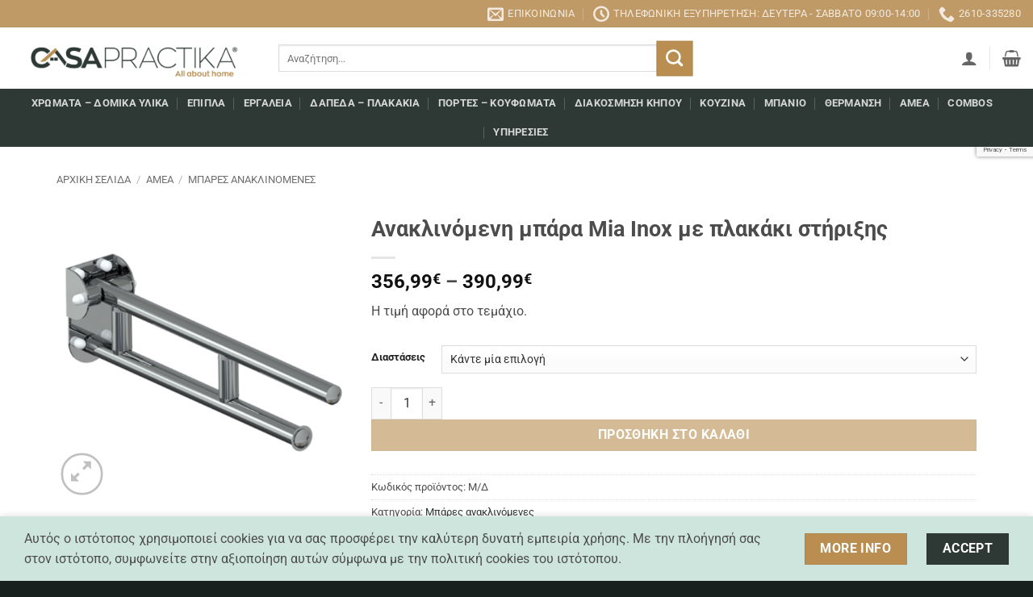

--- FILE ---
content_type: text/html; charset=UTF-8
request_url: https://casapractika.gr/p/amea/mpara_anaklinomeni/anaklinomeni-mpara-mia-inox-me-plakaki-stiriksis/
body_size: 35903
content:
<!DOCTYPE html>
<html lang="el" class="loading-site no-js">
<head>
	<meta charset="UTF-8" />
	<link rel="profile" href="http://gmpg.org/xfn/11" />
	<link rel="pingback" href="https://casapractika.gr/xmlrpc.php" />

	<script>(function(html){html.className = html.className.replace(/\bno-js\b/,'js')})(document.documentElement);</script>
<meta name='robots' content='index, follow, max-image-preview:large, max-snippet:-1, max-video-preview:-1' />
	<style>img:is([sizes="auto" i], [sizes^="auto," i]) { contain-intrinsic-size: 3000px 1500px }</style>
	<meta name="viewport" content="width=device-width, initial-scale=1" />
	<!-- This site is optimized with the Yoast SEO plugin v26.3 - https://yoast.com/wordpress/plugins/seo/ -->
	<title>Ανακλινόμενη μπάρα Mia Inox με πλακάκι στήριξης - Casa Practika</title>
	<link rel="canonical" href="https://casapractika.gr/p/amea/mpara_anaklinomeni/anaklinomeni-mpara-mia-inox-me-plakaki-stiriksis/" />
	<meta property="og:locale" content="el_GR" />
	<meta property="og:type" content="article" />
	<meta property="og:title" content="Ανακλινόμενη μπάρα Mia Inox με πλακάκι στήριξης - Casa Practika" />
	<meta property="og:description" content="Η τιμή αφορά στο τεμάχιο." />
	<meta property="og:url" content="https://casapractika.gr/p/amea/mpara_anaklinomeni/anaklinomeni-mpara-mia-inox-me-plakaki-stiriksis/" />
	<meta property="og:site_name" content="Casa Practika" />
	<meta property="article:publisher" content="https://www.facebook.com/CasaPractikaPatra" />
	<meta property="og:image" content="https://casapractika.gr/wp-content/uploads/2024/04/Ανακλινόμενη-μπάρα-Mia-Inox-με-πλακάκι-στήριξης-MIA-XB60-94-CASA-PRACTIKA.png" />
	<meta property="og:image:width" content="1000" />
	<meta property="og:image:height" content="1000" />
	<meta property="og:image:type" content="image/png" />
	<meta name="twitter:card" content="summary_large_image" />
	<script type="application/ld+json" class="yoast-schema-graph">{"@context":"https://schema.org","@graph":[{"@type":["WebPage","ItemPage"],"@id":"https://casapractika.gr/p/amea/mpara_anaklinomeni/anaklinomeni-mpara-mia-inox-me-plakaki-stiriksis/","url":"https://casapractika.gr/p/amea/mpara_anaklinomeni/anaklinomeni-mpara-mia-inox-me-plakaki-stiriksis/","name":"Ανακλινόμενη μπάρα Mia Inox με πλακάκι στήριξης - Casa Practika","isPartOf":{"@id":"https://casapractika.gr/#website"},"primaryImageOfPage":{"@id":"https://casapractika.gr/p/amea/mpara_anaklinomeni/anaklinomeni-mpara-mia-inox-me-plakaki-stiriksis/#primaryimage"},"image":{"@id":"https://casapractika.gr/p/amea/mpara_anaklinomeni/anaklinomeni-mpara-mia-inox-me-plakaki-stiriksis/#primaryimage"},"thumbnailUrl":"https://casapractika.gr/wp-content/uploads/2024/04/Ανακλινόμενη-μπάρα-Mia-Inox-με-πλακάκι-στήριξης-MIA-XB60-94-CASA-PRACTIKA.png","datePublished":"2024-04-24T06:57:20+00:00","breadcrumb":{"@id":"https://casapractika.gr/p/amea/mpara_anaklinomeni/anaklinomeni-mpara-mia-inox-me-plakaki-stiriksis/#breadcrumb"},"inLanguage":"el","potentialAction":[{"@type":"ReadAction","target":["https://casapractika.gr/p/amea/mpara_anaklinomeni/anaklinomeni-mpara-mia-inox-me-plakaki-stiriksis/"]}]},{"@type":"ImageObject","inLanguage":"el","@id":"https://casapractika.gr/p/amea/mpara_anaklinomeni/anaklinomeni-mpara-mia-inox-me-plakaki-stiriksis/#primaryimage","url":"https://casapractika.gr/wp-content/uploads/2024/04/Ανακλινόμενη-μπάρα-Mia-Inox-με-πλακάκι-στήριξης-MIA-XB60-94-CASA-PRACTIKA.png","contentUrl":"https://casapractika.gr/wp-content/uploads/2024/04/Ανακλινόμενη-μπάρα-Mia-Inox-με-πλακάκι-στήριξης-MIA-XB60-94-CASA-PRACTIKA.png","width":1000,"height":1000,"caption":"Ανακλινόμενη μπάρα Mia Inox με πλακάκι στήριξης MIA-XB60-94 CASA PRACTIKA"},{"@type":"BreadcrumbList","@id":"https://casapractika.gr/p/amea/mpara_anaklinomeni/anaklinomeni-mpara-mia-inox-me-plakaki-stiriksis/#breadcrumb","itemListElement":[{"@type":"ListItem","position":1,"name":"Αρχική","item":"https://casapractika.gr/"},{"@type":"ListItem","position":2,"name":"Προϊόντα","item":"https://casapractika.gr/proionta/"},{"@type":"ListItem","position":3,"name":"AMEA","item":"https://casapractika.gr/c/amea/"},{"@type":"ListItem","position":4,"name":"Μπάρες ανακλινόμενες","item":"https://casapractika.gr/c/amea/mpara_anaklinomeni/"},{"@type":"ListItem","position":5,"name":"Ανακλινόμενη μπάρα Mia Inox με πλακάκι στήριξης"}]},{"@type":"WebSite","@id":"https://casapractika.gr/#website","url":"https://casapractika.gr/","name":"Casa Practika","description":"Ιδέες και λύσεις για το σπίτι | Οικιακός Εξοπλισμός και υλικά Δόμησης","publisher":{"@id":"https://casapractika.gr/#organization"},"potentialAction":[{"@type":"SearchAction","target":{"@type":"EntryPoint","urlTemplate":"https://casapractika.gr/?s={search_term_string}"},"query-input":{"@type":"PropertyValueSpecification","valueRequired":true,"valueName":"search_term_string"}}],"inLanguage":"el"},{"@type":"Organization","@id":"https://casapractika.gr/#organization","name":"Casa Practika","url":"https://casapractika.gr/","logo":{"@type":"ImageObject","inLanguage":"el","@id":"https://casapractika.gr/#/schema/logo/image/","url":"http://webdemos.eu/casa/wp-content/uploads/2021/02/Casa-Practika-Header-Logo.jpg","contentUrl":"http://webdemos.eu/casa/wp-content/uploads/2021/02/Casa-Practika-Header-Logo.jpg","width":370,"height":96,"caption":"Casa Practika"},"image":{"@id":"https://casapractika.gr/#/schema/logo/image/"},"sameAs":["https://www.facebook.com/CasaPractikaPatra","https://www.instagram.com/casa__practika/","https://www.youtube.com/channel/UCWwKzdYc6o5K91FPoMdK3Dg"]}]}</script>
	<!-- / Yoast SEO plugin. -->


<link rel='dns-prefetch' href='//capi-automation.s3.us-east-2.amazonaws.com' />
<link rel='dns-prefetch' href='//www.googletagmanager.com' />
<link rel='dns-prefetch' href='//pagead2.googlesyndication.com' />
<link rel='prefetch' href='https://casapractika.gr/wp-content/themes/flatsome/assets/js/flatsome.js?ver=e2eddd6c228105dac048' />
<link rel='prefetch' href='https://casapractika.gr/wp-content/themes/flatsome/assets/js/chunk.slider.js?ver=3.20.3' />
<link rel='prefetch' href='https://casapractika.gr/wp-content/themes/flatsome/assets/js/chunk.popups.js?ver=3.20.3' />
<link rel='prefetch' href='https://casapractika.gr/wp-content/themes/flatsome/assets/js/chunk.tooltips.js?ver=3.20.3' />
<link rel='prefetch' href='https://casapractika.gr/wp-content/themes/flatsome/assets/js/woocommerce.js?ver=1c9be63d628ff7c3ff4c' />
<link rel="alternate" type="application/rss+xml" title="Ροή RSS &raquo; Casa Practika" href="https://casapractika.gr/feed/" />
<link rel="alternate" type="application/rss+xml" title="Ροή Σχολίων &raquo; Casa Practika" href="https://casapractika.gr/comments/feed/" />
<style id='wp-block-library-inline-css' type='text/css'>
:root{--wp-admin-theme-color:#007cba;--wp-admin-theme-color--rgb:0,124,186;--wp-admin-theme-color-darker-10:#006ba1;--wp-admin-theme-color-darker-10--rgb:0,107,161;--wp-admin-theme-color-darker-20:#005a87;--wp-admin-theme-color-darker-20--rgb:0,90,135;--wp-admin-border-width-focus:2px;--wp-block-synced-color:#7a00df;--wp-block-synced-color--rgb:122,0,223;--wp-bound-block-color:var(--wp-block-synced-color)}@media (min-resolution:192dpi){:root{--wp-admin-border-width-focus:1.5px}}.wp-element-button{cursor:pointer}:root{--wp--preset--font-size--normal:16px;--wp--preset--font-size--huge:42px}:root .has-very-light-gray-background-color{background-color:#eee}:root .has-very-dark-gray-background-color{background-color:#313131}:root .has-very-light-gray-color{color:#eee}:root .has-very-dark-gray-color{color:#313131}:root .has-vivid-green-cyan-to-vivid-cyan-blue-gradient-background{background:linear-gradient(135deg,#00d084,#0693e3)}:root .has-purple-crush-gradient-background{background:linear-gradient(135deg,#34e2e4,#4721fb 50%,#ab1dfe)}:root .has-hazy-dawn-gradient-background{background:linear-gradient(135deg,#faaca8,#dad0ec)}:root .has-subdued-olive-gradient-background{background:linear-gradient(135deg,#fafae1,#67a671)}:root .has-atomic-cream-gradient-background{background:linear-gradient(135deg,#fdd79a,#004a59)}:root .has-nightshade-gradient-background{background:linear-gradient(135deg,#330968,#31cdcf)}:root .has-midnight-gradient-background{background:linear-gradient(135deg,#020381,#2874fc)}.has-regular-font-size{font-size:1em}.has-larger-font-size{font-size:2.625em}.has-normal-font-size{font-size:var(--wp--preset--font-size--normal)}.has-huge-font-size{font-size:var(--wp--preset--font-size--huge)}.has-text-align-center{text-align:center}.has-text-align-left{text-align:left}.has-text-align-right{text-align:right}#end-resizable-editor-section{display:none}.aligncenter{clear:both}.items-justified-left{justify-content:flex-start}.items-justified-center{justify-content:center}.items-justified-right{justify-content:flex-end}.items-justified-space-between{justify-content:space-between}.screen-reader-text{border:0;clip-path:inset(50%);height:1px;margin:-1px;overflow:hidden;padding:0;position:absolute;width:1px;word-wrap:normal!important}.screen-reader-text:focus{background-color:#ddd;clip-path:none;color:#444;display:block;font-size:1em;height:auto;left:5px;line-height:normal;padding:15px 23px 14px;text-decoration:none;top:5px;width:auto;z-index:100000}html :where(.has-border-color){border-style:solid}html :where([style*=border-top-color]){border-top-style:solid}html :where([style*=border-right-color]){border-right-style:solid}html :where([style*=border-bottom-color]){border-bottom-style:solid}html :where([style*=border-left-color]){border-left-style:solid}html :where([style*=border-width]){border-style:solid}html :where([style*=border-top-width]){border-top-style:solid}html :where([style*=border-right-width]){border-right-style:solid}html :where([style*=border-bottom-width]){border-bottom-style:solid}html :where([style*=border-left-width]){border-left-style:solid}html :where(img[class*=wp-image-]){height:auto;max-width:100%}:where(figure){margin:0 0 1em}html :where(.is-position-sticky){--wp-admin--admin-bar--position-offset:var(--wp-admin--admin-bar--height,0px)}@media screen and (max-width:600px){html :where(.is-position-sticky){--wp-admin--admin-bar--position-offset:0px}}
</style>
<link rel='stylesheet' id='contact-form-7-css' href='https://casapractika.gr/wp-content/plugins/contact-form-7/includes/css/styles.css?ver=6.1.3' type='text/css' media='all' />
<style id='woocommerce-inline-inline-css' type='text/css'>
.woocommerce form .form-row .required { visibility: visible; }
</style>
<link rel='stylesheet' id='brands-styles-css' href='https://casapractika.gr/wp-content/plugins/woocommerce/assets/css/brands.css?ver=10.3.4' type='text/css' media='all' />
<link rel='stylesheet' id='flatsome-main-css' href='https://casapractika.gr/wp-content/themes/flatsome/assets/css/flatsome.css?ver=3.20.3' type='text/css' media='all' />
<style id='flatsome-main-inline-css' type='text/css'>
@font-face {
				font-family: "fl-icons";
				font-display: block;
				src: url(https://casapractika.gr/wp-content/themes/flatsome/assets/css/icons/fl-icons.eot?v=3.20.3);
				src:
					url(https://casapractika.gr/wp-content/themes/flatsome/assets/css/icons/fl-icons.eot#iefix?v=3.20.3) format("embedded-opentype"),
					url(https://casapractika.gr/wp-content/themes/flatsome/assets/css/icons/fl-icons.woff2?v=3.20.3) format("woff2"),
					url(https://casapractika.gr/wp-content/themes/flatsome/assets/css/icons/fl-icons.ttf?v=3.20.3) format("truetype"),
					url(https://casapractika.gr/wp-content/themes/flatsome/assets/css/icons/fl-icons.woff?v=3.20.3) format("woff"),
					url(https://casapractika.gr/wp-content/themes/flatsome/assets/css/icons/fl-icons.svg?v=3.20.3#fl-icons) format("svg");
			}
</style>
<link rel='stylesheet' id='flatsome-shop-css' href='https://casapractika.gr/wp-content/themes/flatsome/assets/css/flatsome-shop.css?ver=3.20.3' type='text/css' media='all' />
<link rel='stylesheet' id='flatsome-style-css' href='https://casapractika.gr/wp-content/themes/flatsome-child/style.css?ver=3.0' type='text/css' media='all' />
<script type="text/javascript" src="https://casapractika.gr/wp-includes/js/jquery/jquery.min.js?ver=3.7.1" id="jquery-core-js"></script>
<script type="text/javascript" src="https://casapractika.gr/wp-includes/js/jquery/jquery-migrate.min.js?ver=3.4.1" id="jquery-migrate-js"></script>
<script type="text/javascript" src="https://casapractika.gr/wp-content/plugins/woocommerce/assets/js/jquery-blockui/jquery.blockUI.min.js?ver=2.7.0-wc.10.3.4" id="wc-jquery-blockui-js" data-wp-strategy="defer"></script>
<script type="text/javascript" id="wc-add-to-cart-js-extra">
/* <![CDATA[ */
var wc_add_to_cart_params = {"ajax_url":"\/wp-admin\/admin-ajax.php","wc_ajax_url":"\/?wc-ajax=%%endpoint%%","i18n_view_cart":"\u039a\u03b1\u03bb\u03ac\u03b8\u03b9","cart_url":"https:\/\/casapractika.gr\/kalathi\/","is_cart":"","cart_redirect_after_add":"no"};
/* ]]> */
</script>
<script type="text/javascript" src="https://casapractika.gr/wp-content/plugins/woocommerce/assets/js/frontend/add-to-cart.min.js?ver=10.3.4" id="wc-add-to-cart-js" defer="defer" data-wp-strategy="defer"></script>
<script type="text/javascript" id="wc-single-product-js-extra">
/* <![CDATA[ */
var wc_single_product_params = {"i18n_required_rating_text":"\u03a0\u03b1\u03c1\u03b1\u03ba\u03b1\u03bb\u03bf\u03cd\u03bc\u03b5, \u03b5\u03c0\u03b9\u03bb\u03ad\u03be\u03c4\u03b5 \u03bc\u03af\u03b1 \u03b2\u03b1\u03b8\u03bc\u03bf\u03bb\u03bf\u03b3\u03af\u03b1","i18n_rating_options":["1 \u03b1\u03c0\u03cc 5 \u03b1\u03c3\u03c4\u03ad\u03c1\u03b9\u03b1","2 \u03b1\u03c0\u03cc 5 \u03b1\u03c3\u03c4\u03ad\u03c1\u03b9\u03b1","3 \u03b1\u03c0\u03cc 5 \u03b1\u03c3\u03c4\u03ad\u03c1\u03b9\u03b1","4 \u03b1\u03c0\u03cc 5 \u03b1\u03c3\u03c4\u03ad\u03c1\u03b9\u03b1","5 \u03b1\u03c0\u03cc 5 \u03b1\u03c3\u03c4\u03ad\u03c1\u03b9\u03b1"],"i18n_product_gallery_trigger_text":"View full-screen image gallery","review_rating_required":"yes","flexslider":{"rtl":false,"animation":"slide","smoothHeight":true,"directionNav":false,"controlNav":"thumbnails","slideshow":false,"animationSpeed":500,"animationLoop":false,"allowOneSlide":false},"zoom_enabled":"","zoom_options":[],"photoswipe_enabled":"","photoswipe_options":{"shareEl":false,"closeOnScroll":false,"history":false,"hideAnimationDuration":0,"showAnimationDuration":0},"flexslider_enabled":""};
/* ]]> */
</script>
<script type="text/javascript" src="https://casapractika.gr/wp-content/plugins/woocommerce/assets/js/frontend/single-product.min.js?ver=10.3.4" id="wc-single-product-js" defer="defer" data-wp-strategy="defer"></script>
<script type="text/javascript" src="https://casapractika.gr/wp-content/plugins/woocommerce/assets/js/js-cookie/js.cookie.min.js?ver=2.1.4-wc.10.3.4" id="wc-js-cookie-js" data-wp-strategy="defer"></script>
<link rel="https://api.w.org/" href="https://casapractika.gr/wp-json/" /><link rel="alternate" title="JSON" type="application/json" href="https://casapractika.gr/wp-json/wp/v2/product/81762" /><link rel="EditURI" type="application/rsd+xml" title="RSD" href="https://casapractika.gr/xmlrpc.php?rsd" />
<meta name="generator" content="WordPress 6.8.3" />
<meta name="generator" content="WooCommerce 10.3.4" />
<link rel='shortlink' href='https://casapractika.gr/?p=81762' />
<link rel="alternate" title="oEmbed (JSON)" type="application/json+oembed" href="https://casapractika.gr/wp-json/oembed/1.0/embed?url=https%3A%2F%2Fcasapractika.gr%2Fp%2Famea%2Fmpara_anaklinomeni%2Fanaklinomeni-mpara-mia-inox-me-plakaki-stiriksis%2F" />
<link rel="alternate" title="oEmbed (XML)" type="text/xml+oembed" href="https://casapractika.gr/wp-json/oembed/1.0/embed?url=https%3A%2F%2Fcasapractika.gr%2Fp%2Famea%2Fmpara_anaklinomeni%2Fanaklinomeni-mpara-mia-inox-me-plakaki-stiriksis%2F&#038;format=xml" />
<meta name="generator" content="Site Kit by Google 1.165.0" /><!-- Analytics by WP Statistics - https://wp-statistics.com -->
<!-- Global site tag (gtag.js) - Google Analytics -->
<script async src="https://www.googletagmanager.com/gtag/js?id=G-G2EF9FF256"></script>
<script>
  window.dataLayer = window.dataLayer || [];
  function gtag(){dataLayer.push(arguments);}
  gtag('js', new Date());

  gtag('config', 'G-G2EF9FF256');
</script>

<meta name="facebook-domain-verification" content="qpgywi35xei8rhqlfywkjxhvh3kwn3" />	<noscript><style>.woocommerce-product-gallery{ opacity: 1 !important; }</style></noscript>
	
<!-- Google AdSense meta tags added by Site Kit -->
<meta name="google-adsense-platform-account" content="ca-host-pub-2644536267352236">
<meta name="google-adsense-platform-domain" content="sitekit.withgoogle.com">
<!-- End Google AdSense meta tags added by Site Kit -->
			<script  type="text/javascript">
				!function(f,b,e,v,n,t,s){if(f.fbq)return;n=f.fbq=function(){n.callMethod?
					n.callMethod.apply(n,arguments):n.queue.push(arguments)};if(!f._fbq)f._fbq=n;
					n.push=n;n.loaded=!0;n.version='2.0';n.queue=[];t=b.createElement(e);t.async=!0;
					t.src=v;s=b.getElementsByTagName(e)[0];s.parentNode.insertBefore(t,s)}(window,
					document,'script','https://connect.facebook.net/en_US/fbevents.js');
			</script>
			<!-- WooCommerce Facebook Integration Begin -->
			<script  type="text/javascript">

				fbq('init', '4395671250467500', {}, {
    "agent": "woocommerce_2-10.3.4-3.5.12"
});

				document.addEventListener( 'DOMContentLoaded', function() {
					// Insert placeholder for events injected when a product is added to the cart through AJAX.
					document.body.insertAdjacentHTML( 'beforeend', '<div class=\"wc-facebook-pixel-event-placeholder\"></div>' );
				}, false );

			</script>
			<!-- WooCommerce Facebook Integration End -->
			
<!-- Google Tag Manager snippet added by Site Kit -->
<script type="text/javascript">
/* <![CDATA[ */

			( function( w, d, s, l, i ) {
				w[l] = w[l] || [];
				w[l].push( {'gtm.start': new Date().getTime(), event: 'gtm.js'} );
				var f = d.getElementsByTagName( s )[0],
					j = d.createElement( s ), dl = l != 'dataLayer' ? '&l=' + l : '';
				j.async = true;
				j.src = 'https://www.googletagmanager.com/gtm.js?id=' + i + dl;
				f.parentNode.insertBefore( j, f );
			} )( window, document, 'script', 'dataLayer', 'GTM-T9S992RZ' );
			
/* ]]> */
</script>

<!-- End Google Tag Manager snippet added by Site Kit -->

<!-- Google AdSense snippet added by Site Kit -->
<script type="text/javascript" async="async" src="https://pagead2.googlesyndication.com/pagead/js/adsbygoogle.js?client=ca-pub-8852492856743073&amp;host=ca-host-pub-2644536267352236" crossorigin="anonymous"></script>

<!-- End Google AdSense snippet added by Site Kit -->
<link rel="icon" href="https://casapractika.gr/wp-content/uploads/2024/08/CASA-PRACTIKA-WEBSITE-100x100.png" sizes="32x32" />
<link rel="icon" href="https://casapractika.gr/wp-content/uploads/2024/08/CASA-PRACTIKA-WEBSITE-250x250.png" sizes="192x192" />
<link rel="apple-touch-icon" href="https://casapractika.gr/wp-content/uploads/2024/08/CASA-PRACTIKA-WEBSITE-250x250.png" />
<meta name="msapplication-TileImage" content="https://casapractika.gr/wp-content/uploads/2024/08/CASA-PRACTIKA-WEBSITE-280x280.png" />
<style id="custom-css" type="text/css">:root {--primary-color: #2e3935;--fs-color-primary: #2e3935;--fs-color-secondary: #b98e50;--fs-color-success: #627D47;--fs-color-alert: #b20000;--fs-color-base: #4c4c4c;--fs-experimental-link-color: #2e3935;--fs-experimental-link-color-hover: #c09b66;}.tooltipster-base {--tooltip-color: #fff;--tooltip-bg-color: #000;}.off-canvas-right .mfp-content, .off-canvas-left .mfp-content {--drawer-width: 300px;}.off-canvas .mfp-content.off-canvas-cart {--drawer-width: 360px;}.container-width, .full-width .ubermenu-nav, .container, .row{max-width: 1170px}.row.row-collapse{max-width: 1140px}.row.row-small{max-width: 1162.5px}.row.row-large{max-width: 1200px}.flatsome-cookies {background-color: #cee5de}.header-main{height: 76px}#logo img{max-height: 76px}#logo{width:300px;}.header-bottom{min-height: 55px}.header-top{min-height: 30px}.transparent .header-main{height: 90px}.transparent #logo img{max-height: 90px}.has-transparent + .page-title:first-of-type,.has-transparent + #main > .page-title,.has-transparent + #main > div > .page-title,.has-transparent + #main .page-header-wrapper:first-of-type .page-title{padding-top: 170px;}.header.show-on-scroll,.stuck .header-main{height:70px!important}.stuck #logo img{max-height: 70px!important}.search-form{ width: 60%;}.header-bottom {background-color: #2e3935}.top-bar-nav > li > a{line-height: 16px }.stuck .header-main .nav > li > a{line-height: 50px }.header-bottom-nav > li > a{line-height: 16px }@media (max-width: 549px) {.header-main{height: 70px}#logo img{max-height: 70px}}.nav-dropdown-has-arrow.nav-dropdown-has-border li.has-dropdown:before{border-bottom-color: #FFFFFF;}.nav .nav-dropdown{border-color: #FFFFFF }.nav-dropdown{border-radius:5px}.nav-dropdown{font-size:100%}.nav-dropdown-has-arrow li.has-dropdown:after{border-bottom-color: #FFFFFF;}.nav .nav-dropdown{background-color: #FFFFFF}.header-top{background-color:rgba(186,145,87,0.91)!important;}h1,h2,h3,h4,h5,h6,.heading-font{color: #4c4c4c;}@media screen and (max-width: 549px){body{font-size: 100%;}}body{font-family: Roboto, sans-serif;}body {font-weight: 400;font-style: normal;}.nav > li > a {font-family: Roboto, sans-serif;}.mobile-sidebar-levels-2 .nav > li > ul > li > a {font-family: Roboto, sans-serif;}.nav > li > a,.mobile-sidebar-levels-2 .nav > li > ul > li > a {font-weight: 700;font-style: normal;}h1,h2,h3,h4,h5,h6,.heading-font, .off-canvas-center .nav-sidebar.nav-vertical > li > a{font-family: Roboto, sans-serif;}h1,h2,h3,h4,h5,h6,.heading-font,.banner h1,.banner h2 {font-weight: 700;font-style: normal;}.alt-font{font-family: "Roboto Condensed", sans-serif;}.alt-font {font-weight: 400!important;font-style: normal!important;}.header:not(.transparent) .header-bottom-nav.nav > li > a:hover,.header:not(.transparent) .header-bottom-nav.nav > li.active > a,.header:not(.transparent) .header-bottom-nav.nav > li.current > a,.header:not(.transparent) .header-bottom-nav.nav > li > a.active,.header:not(.transparent) .header-bottom-nav.nav > li > a.current{color: #b98e50;}.header-bottom-nav.nav-line-bottom > li > a:before,.header-bottom-nav.nav-line-grow > li > a:before,.header-bottom-nav.nav-line > li > a:before,.header-bottom-nav.nav-box > li > a:hover,.header-bottom-nav.nav-box > li.active > a,.header-bottom-nav.nav-pills > li > a:hover,.header-bottom-nav.nav-pills > li.active > a{color:#FFF!important;background-color: #b98e50;}.has-equal-box-heights .box-image {padding-top: 100%;}.badge-inner.on-sale{background-color: #f61212}ins .woocommerce-Price-amount { color: #2e3935; }@media screen and (min-width: 550px){.products .box-vertical .box-image{min-width: 250px!important;width: 250px!important;}}.footer-1{background-color: #2e3935}.footer-2{background-color: #2e3935}.absolute-footer, html{background-color: #18211d}.page-title-small + main .product-container > .row{padding-top:0;}button[name='update_cart'] { display: none; }.nav-vertical-fly-out > li + li {border-top-width: 1px; border-top-style: solid;}.label-new.menu-item > a:after{content:"New";}.label-hot.menu-item > a:after{content:"Hot";}.label-sale.menu-item > a:after{content:"Sale";}.label-popular.menu-item > a:after{content:"Popular";}</style>		<style type="text/css" id="wp-custom-css">
			

/*CUSTOM SCROLLBAR*/


/* width */
::-webkit-scrollbar {
  width: 15px;
}


/* Track */
::-webkit-scrollbar-track {
  background: #C09A66;
}

/* Handle */
::-webkit-scrollbar-thumb {
  background: #2e3935;
}

/* Handle on hover */
::-webkit-scrollbar-thumb:hover {
  background: #18211D;
}


/*RECAPTCHA BADGE*/
.grecaptcha-badge {
	margin-bottom:40%;
}

/*CALL TO ACTION*/
.tilefono {
  position: fixed;
  bottom: 20px;
  right: 20px;
  max-height: 60px;
  max-width: 60px;
}


/*BACK TO TOP*/
.button.icon {
    margin-bottom: 20%;
	margin-right:12px;
	transform:scale(1.33);
	
   
}




















		</style>
		<style id="kirki-inline-styles">/* cyrillic-ext */
@font-face {
  font-family: 'Roboto';
  font-style: normal;
  font-weight: 400;
  font-stretch: 100%;
  font-display: swap;
  src: url(https://casapractika.gr/wp-content/fonts/roboto/KFO7CnqEu92Fr1ME7kSn66aGLdTylUAMa3GUBGEe.woff2) format('woff2');
  unicode-range: U+0460-052F, U+1C80-1C8A, U+20B4, U+2DE0-2DFF, U+A640-A69F, U+FE2E-FE2F;
}
/* cyrillic */
@font-face {
  font-family: 'Roboto';
  font-style: normal;
  font-weight: 400;
  font-stretch: 100%;
  font-display: swap;
  src: url(https://casapractika.gr/wp-content/fonts/roboto/KFO7CnqEu92Fr1ME7kSn66aGLdTylUAMa3iUBGEe.woff2) format('woff2');
  unicode-range: U+0301, U+0400-045F, U+0490-0491, U+04B0-04B1, U+2116;
}
/* greek-ext */
@font-face {
  font-family: 'Roboto';
  font-style: normal;
  font-weight: 400;
  font-stretch: 100%;
  font-display: swap;
  src: url(https://casapractika.gr/wp-content/fonts/roboto/KFO7CnqEu92Fr1ME7kSn66aGLdTylUAMa3CUBGEe.woff2) format('woff2');
  unicode-range: U+1F00-1FFF;
}
/* greek */
@font-face {
  font-family: 'Roboto';
  font-style: normal;
  font-weight: 400;
  font-stretch: 100%;
  font-display: swap;
  src: url(https://casapractika.gr/wp-content/fonts/roboto/KFO7CnqEu92Fr1ME7kSn66aGLdTylUAMa3-UBGEe.woff2) format('woff2');
  unicode-range: U+0370-0377, U+037A-037F, U+0384-038A, U+038C, U+038E-03A1, U+03A3-03FF;
}
/* math */
@font-face {
  font-family: 'Roboto';
  font-style: normal;
  font-weight: 400;
  font-stretch: 100%;
  font-display: swap;
  src: url(https://casapractika.gr/wp-content/fonts/roboto/KFO7CnqEu92Fr1ME7kSn66aGLdTylUAMawCUBGEe.woff2) format('woff2');
  unicode-range: U+0302-0303, U+0305, U+0307-0308, U+0310, U+0312, U+0315, U+031A, U+0326-0327, U+032C, U+032F-0330, U+0332-0333, U+0338, U+033A, U+0346, U+034D, U+0391-03A1, U+03A3-03A9, U+03B1-03C9, U+03D1, U+03D5-03D6, U+03F0-03F1, U+03F4-03F5, U+2016-2017, U+2034-2038, U+203C, U+2040, U+2043, U+2047, U+2050, U+2057, U+205F, U+2070-2071, U+2074-208E, U+2090-209C, U+20D0-20DC, U+20E1, U+20E5-20EF, U+2100-2112, U+2114-2115, U+2117-2121, U+2123-214F, U+2190, U+2192, U+2194-21AE, U+21B0-21E5, U+21F1-21F2, U+21F4-2211, U+2213-2214, U+2216-22FF, U+2308-230B, U+2310, U+2319, U+231C-2321, U+2336-237A, U+237C, U+2395, U+239B-23B7, U+23D0, U+23DC-23E1, U+2474-2475, U+25AF, U+25B3, U+25B7, U+25BD, U+25C1, U+25CA, U+25CC, U+25FB, U+266D-266F, U+27C0-27FF, U+2900-2AFF, U+2B0E-2B11, U+2B30-2B4C, U+2BFE, U+3030, U+FF5B, U+FF5D, U+1D400-1D7FF, U+1EE00-1EEFF;
}
/* symbols */
@font-face {
  font-family: 'Roboto';
  font-style: normal;
  font-weight: 400;
  font-stretch: 100%;
  font-display: swap;
  src: url(https://casapractika.gr/wp-content/fonts/roboto/KFO7CnqEu92Fr1ME7kSn66aGLdTylUAMaxKUBGEe.woff2) format('woff2');
  unicode-range: U+0001-000C, U+000E-001F, U+007F-009F, U+20DD-20E0, U+20E2-20E4, U+2150-218F, U+2190, U+2192, U+2194-2199, U+21AF, U+21E6-21F0, U+21F3, U+2218-2219, U+2299, U+22C4-22C6, U+2300-243F, U+2440-244A, U+2460-24FF, U+25A0-27BF, U+2800-28FF, U+2921-2922, U+2981, U+29BF, U+29EB, U+2B00-2BFF, U+4DC0-4DFF, U+FFF9-FFFB, U+10140-1018E, U+10190-1019C, U+101A0, U+101D0-101FD, U+102E0-102FB, U+10E60-10E7E, U+1D2C0-1D2D3, U+1D2E0-1D37F, U+1F000-1F0FF, U+1F100-1F1AD, U+1F1E6-1F1FF, U+1F30D-1F30F, U+1F315, U+1F31C, U+1F31E, U+1F320-1F32C, U+1F336, U+1F378, U+1F37D, U+1F382, U+1F393-1F39F, U+1F3A7-1F3A8, U+1F3AC-1F3AF, U+1F3C2, U+1F3C4-1F3C6, U+1F3CA-1F3CE, U+1F3D4-1F3E0, U+1F3ED, U+1F3F1-1F3F3, U+1F3F5-1F3F7, U+1F408, U+1F415, U+1F41F, U+1F426, U+1F43F, U+1F441-1F442, U+1F444, U+1F446-1F449, U+1F44C-1F44E, U+1F453, U+1F46A, U+1F47D, U+1F4A3, U+1F4B0, U+1F4B3, U+1F4B9, U+1F4BB, U+1F4BF, U+1F4C8-1F4CB, U+1F4D6, U+1F4DA, U+1F4DF, U+1F4E3-1F4E6, U+1F4EA-1F4ED, U+1F4F7, U+1F4F9-1F4FB, U+1F4FD-1F4FE, U+1F503, U+1F507-1F50B, U+1F50D, U+1F512-1F513, U+1F53E-1F54A, U+1F54F-1F5FA, U+1F610, U+1F650-1F67F, U+1F687, U+1F68D, U+1F691, U+1F694, U+1F698, U+1F6AD, U+1F6B2, U+1F6B9-1F6BA, U+1F6BC, U+1F6C6-1F6CF, U+1F6D3-1F6D7, U+1F6E0-1F6EA, U+1F6F0-1F6F3, U+1F6F7-1F6FC, U+1F700-1F7FF, U+1F800-1F80B, U+1F810-1F847, U+1F850-1F859, U+1F860-1F887, U+1F890-1F8AD, U+1F8B0-1F8BB, U+1F8C0-1F8C1, U+1F900-1F90B, U+1F93B, U+1F946, U+1F984, U+1F996, U+1F9E9, U+1FA00-1FA6F, U+1FA70-1FA7C, U+1FA80-1FA89, U+1FA8F-1FAC6, U+1FACE-1FADC, U+1FADF-1FAE9, U+1FAF0-1FAF8, U+1FB00-1FBFF;
}
/* vietnamese */
@font-face {
  font-family: 'Roboto';
  font-style: normal;
  font-weight: 400;
  font-stretch: 100%;
  font-display: swap;
  src: url(https://casapractika.gr/wp-content/fonts/roboto/KFO7CnqEu92Fr1ME7kSn66aGLdTylUAMa3OUBGEe.woff2) format('woff2');
  unicode-range: U+0102-0103, U+0110-0111, U+0128-0129, U+0168-0169, U+01A0-01A1, U+01AF-01B0, U+0300-0301, U+0303-0304, U+0308-0309, U+0323, U+0329, U+1EA0-1EF9, U+20AB;
}
/* latin-ext */
@font-face {
  font-family: 'Roboto';
  font-style: normal;
  font-weight: 400;
  font-stretch: 100%;
  font-display: swap;
  src: url(https://casapractika.gr/wp-content/fonts/roboto/KFO7CnqEu92Fr1ME7kSn66aGLdTylUAMa3KUBGEe.woff2) format('woff2');
  unicode-range: U+0100-02BA, U+02BD-02C5, U+02C7-02CC, U+02CE-02D7, U+02DD-02FF, U+0304, U+0308, U+0329, U+1D00-1DBF, U+1E00-1E9F, U+1EF2-1EFF, U+2020, U+20A0-20AB, U+20AD-20C0, U+2113, U+2C60-2C7F, U+A720-A7FF;
}
/* latin */
@font-face {
  font-family: 'Roboto';
  font-style: normal;
  font-weight: 400;
  font-stretch: 100%;
  font-display: swap;
  src: url(https://casapractika.gr/wp-content/fonts/roboto/KFO7CnqEu92Fr1ME7kSn66aGLdTylUAMa3yUBA.woff2) format('woff2');
  unicode-range: U+0000-00FF, U+0131, U+0152-0153, U+02BB-02BC, U+02C6, U+02DA, U+02DC, U+0304, U+0308, U+0329, U+2000-206F, U+20AC, U+2122, U+2191, U+2193, U+2212, U+2215, U+FEFF, U+FFFD;
}
/* cyrillic-ext */
@font-face {
  font-family: 'Roboto';
  font-style: normal;
  font-weight: 700;
  font-stretch: 100%;
  font-display: swap;
  src: url(https://casapractika.gr/wp-content/fonts/roboto/KFO7CnqEu92Fr1ME7kSn66aGLdTylUAMa3GUBGEe.woff2) format('woff2');
  unicode-range: U+0460-052F, U+1C80-1C8A, U+20B4, U+2DE0-2DFF, U+A640-A69F, U+FE2E-FE2F;
}
/* cyrillic */
@font-face {
  font-family: 'Roboto';
  font-style: normal;
  font-weight: 700;
  font-stretch: 100%;
  font-display: swap;
  src: url(https://casapractika.gr/wp-content/fonts/roboto/KFO7CnqEu92Fr1ME7kSn66aGLdTylUAMa3iUBGEe.woff2) format('woff2');
  unicode-range: U+0301, U+0400-045F, U+0490-0491, U+04B0-04B1, U+2116;
}
/* greek-ext */
@font-face {
  font-family: 'Roboto';
  font-style: normal;
  font-weight: 700;
  font-stretch: 100%;
  font-display: swap;
  src: url(https://casapractika.gr/wp-content/fonts/roboto/KFO7CnqEu92Fr1ME7kSn66aGLdTylUAMa3CUBGEe.woff2) format('woff2');
  unicode-range: U+1F00-1FFF;
}
/* greek */
@font-face {
  font-family: 'Roboto';
  font-style: normal;
  font-weight: 700;
  font-stretch: 100%;
  font-display: swap;
  src: url(https://casapractika.gr/wp-content/fonts/roboto/KFO7CnqEu92Fr1ME7kSn66aGLdTylUAMa3-UBGEe.woff2) format('woff2');
  unicode-range: U+0370-0377, U+037A-037F, U+0384-038A, U+038C, U+038E-03A1, U+03A3-03FF;
}
/* math */
@font-face {
  font-family: 'Roboto';
  font-style: normal;
  font-weight: 700;
  font-stretch: 100%;
  font-display: swap;
  src: url(https://casapractika.gr/wp-content/fonts/roboto/KFO7CnqEu92Fr1ME7kSn66aGLdTylUAMawCUBGEe.woff2) format('woff2');
  unicode-range: U+0302-0303, U+0305, U+0307-0308, U+0310, U+0312, U+0315, U+031A, U+0326-0327, U+032C, U+032F-0330, U+0332-0333, U+0338, U+033A, U+0346, U+034D, U+0391-03A1, U+03A3-03A9, U+03B1-03C9, U+03D1, U+03D5-03D6, U+03F0-03F1, U+03F4-03F5, U+2016-2017, U+2034-2038, U+203C, U+2040, U+2043, U+2047, U+2050, U+2057, U+205F, U+2070-2071, U+2074-208E, U+2090-209C, U+20D0-20DC, U+20E1, U+20E5-20EF, U+2100-2112, U+2114-2115, U+2117-2121, U+2123-214F, U+2190, U+2192, U+2194-21AE, U+21B0-21E5, U+21F1-21F2, U+21F4-2211, U+2213-2214, U+2216-22FF, U+2308-230B, U+2310, U+2319, U+231C-2321, U+2336-237A, U+237C, U+2395, U+239B-23B7, U+23D0, U+23DC-23E1, U+2474-2475, U+25AF, U+25B3, U+25B7, U+25BD, U+25C1, U+25CA, U+25CC, U+25FB, U+266D-266F, U+27C0-27FF, U+2900-2AFF, U+2B0E-2B11, U+2B30-2B4C, U+2BFE, U+3030, U+FF5B, U+FF5D, U+1D400-1D7FF, U+1EE00-1EEFF;
}
/* symbols */
@font-face {
  font-family: 'Roboto';
  font-style: normal;
  font-weight: 700;
  font-stretch: 100%;
  font-display: swap;
  src: url(https://casapractika.gr/wp-content/fonts/roboto/KFO7CnqEu92Fr1ME7kSn66aGLdTylUAMaxKUBGEe.woff2) format('woff2');
  unicode-range: U+0001-000C, U+000E-001F, U+007F-009F, U+20DD-20E0, U+20E2-20E4, U+2150-218F, U+2190, U+2192, U+2194-2199, U+21AF, U+21E6-21F0, U+21F3, U+2218-2219, U+2299, U+22C4-22C6, U+2300-243F, U+2440-244A, U+2460-24FF, U+25A0-27BF, U+2800-28FF, U+2921-2922, U+2981, U+29BF, U+29EB, U+2B00-2BFF, U+4DC0-4DFF, U+FFF9-FFFB, U+10140-1018E, U+10190-1019C, U+101A0, U+101D0-101FD, U+102E0-102FB, U+10E60-10E7E, U+1D2C0-1D2D3, U+1D2E0-1D37F, U+1F000-1F0FF, U+1F100-1F1AD, U+1F1E6-1F1FF, U+1F30D-1F30F, U+1F315, U+1F31C, U+1F31E, U+1F320-1F32C, U+1F336, U+1F378, U+1F37D, U+1F382, U+1F393-1F39F, U+1F3A7-1F3A8, U+1F3AC-1F3AF, U+1F3C2, U+1F3C4-1F3C6, U+1F3CA-1F3CE, U+1F3D4-1F3E0, U+1F3ED, U+1F3F1-1F3F3, U+1F3F5-1F3F7, U+1F408, U+1F415, U+1F41F, U+1F426, U+1F43F, U+1F441-1F442, U+1F444, U+1F446-1F449, U+1F44C-1F44E, U+1F453, U+1F46A, U+1F47D, U+1F4A3, U+1F4B0, U+1F4B3, U+1F4B9, U+1F4BB, U+1F4BF, U+1F4C8-1F4CB, U+1F4D6, U+1F4DA, U+1F4DF, U+1F4E3-1F4E6, U+1F4EA-1F4ED, U+1F4F7, U+1F4F9-1F4FB, U+1F4FD-1F4FE, U+1F503, U+1F507-1F50B, U+1F50D, U+1F512-1F513, U+1F53E-1F54A, U+1F54F-1F5FA, U+1F610, U+1F650-1F67F, U+1F687, U+1F68D, U+1F691, U+1F694, U+1F698, U+1F6AD, U+1F6B2, U+1F6B9-1F6BA, U+1F6BC, U+1F6C6-1F6CF, U+1F6D3-1F6D7, U+1F6E0-1F6EA, U+1F6F0-1F6F3, U+1F6F7-1F6FC, U+1F700-1F7FF, U+1F800-1F80B, U+1F810-1F847, U+1F850-1F859, U+1F860-1F887, U+1F890-1F8AD, U+1F8B0-1F8BB, U+1F8C0-1F8C1, U+1F900-1F90B, U+1F93B, U+1F946, U+1F984, U+1F996, U+1F9E9, U+1FA00-1FA6F, U+1FA70-1FA7C, U+1FA80-1FA89, U+1FA8F-1FAC6, U+1FACE-1FADC, U+1FADF-1FAE9, U+1FAF0-1FAF8, U+1FB00-1FBFF;
}
/* vietnamese */
@font-face {
  font-family: 'Roboto';
  font-style: normal;
  font-weight: 700;
  font-stretch: 100%;
  font-display: swap;
  src: url(https://casapractika.gr/wp-content/fonts/roboto/KFO7CnqEu92Fr1ME7kSn66aGLdTylUAMa3OUBGEe.woff2) format('woff2');
  unicode-range: U+0102-0103, U+0110-0111, U+0128-0129, U+0168-0169, U+01A0-01A1, U+01AF-01B0, U+0300-0301, U+0303-0304, U+0308-0309, U+0323, U+0329, U+1EA0-1EF9, U+20AB;
}
/* latin-ext */
@font-face {
  font-family: 'Roboto';
  font-style: normal;
  font-weight: 700;
  font-stretch: 100%;
  font-display: swap;
  src: url(https://casapractika.gr/wp-content/fonts/roboto/KFO7CnqEu92Fr1ME7kSn66aGLdTylUAMa3KUBGEe.woff2) format('woff2');
  unicode-range: U+0100-02BA, U+02BD-02C5, U+02C7-02CC, U+02CE-02D7, U+02DD-02FF, U+0304, U+0308, U+0329, U+1D00-1DBF, U+1E00-1E9F, U+1EF2-1EFF, U+2020, U+20A0-20AB, U+20AD-20C0, U+2113, U+2C60-2C7F, U+A720-A7FF;
}
/* latin */
@font-face {
  font-family: 'Roboto';
  font-style: normal;
  font-weight: 700;
  font-stretch: 100%;
  font-display: swap;
  src: url(https://casapractika.gr/wp-content/fonts/roboto/KFO7CnqEu92Fr1ME7kSn66aGLdTylUAMa3yUBA.woff2) format('woff2');
  unicode-range: U+0000-00FF, U+0131, U+0152-0153, U+02BB-02BC, U+02C6, U+02DA, U+02DC, U+0304, U+0308, U+0329, U+2000-206F, U+20AC, U+2122, U+2191, U+2193, U+2212, U+2215, U+FEFF, U+FFFD;
}/* cyrillic-ext */
@font-face {
  font-family: 'Roboto Condensed';
  font-style: normal;
  font-weight: 400;
  font-display: swap;
  src: url(https://casapractika.gr/wp-content/fonts/roboto-condensed/ieVo2ZhZI2eCN5jzbjEETS9weq8-_d6T_POl0fRJeyWyosBD5XxxKA.woff2) format('woff2');
  unicode-range: U+0460-052F, U+1C80-1C8A, U+20B4, U+2DE0-2DFF, U+A640-A69F, U+FE2E-FE2F;
}
/* cyrillic */
@font-face {
  font-family: 'Roboto Condensed';
  font-style: normal;
  font-weight: 400;
  font-display: swap;
  src: url(https://casapractika.gr/wp-content/fonts/roboto-condensed/ieVo2ZhZI2eCN5jzbjEETS9weq8-_d6T_POl0fRJeyWyosBK5XxxKA.woff2) format('woff2');
  unicode-range: U+0301, U+0400-045F, U+0490-0491, U+04B0-04B1, U+2116;
}
/* greek-ext */
@font-face {
  font-family: 'Roboto Condensed';
  font-style: normal;
  font-weight: 400;
  font-display: swap;
  src: url(https://casapractika.gr/wp-content/fonts/roboto-condensed/ieVo2ZhZI2eCN5jzbjEETS9weq8-_d6T_POl0fRJeyWyosBC5XxxKA.woff2) format('woff2');
  unicode-range: U+1F00-1FFF;
}
/* greek */
@font-face {
  font-family: 'Roboto Condensed';
  font-style: normal;
  font-weight: 400;
  font-display: swap;
  src: url(https://casapractika.gr/wp-content/fonts/roboto-condensed/ieVo2ZhZI2eCN5jzbjEETS9weq8-_d6T_POl0fRJeyWyosBN5XxxKA.woff2) format('woff2');
  unicode-range: U+0370-0377, U+037A-037F, U+0384-038A, U+038C, U+038E-03A1, U+03A3-03FF;
}
/* vietnamese */
@font-face {
  font-family: 'Roboto Condensed';
  font-style: normal;
  font-weight: 400;
  font-display: swap;
  src: url(https://casapractika.gr/wp-content/fonts/roboto-condensed/ieVo2ZhZI2eCN5jzbjEETS9weq8-_d6T_POl0fRJeyWyosBB5XxxKA.woff2) format('woff2');
  unicode-range: U+0102-0103, U+0110-0111, U+0128-0129, U+0168-0169, U+01A0-01A1, U+01AF-01B0, U+0300-0301, U+0303-0304, U+0308-0309, U+0323, U+0329, U+1EA0-1EF9, U+20AB;
}
/* latin-ext */
@font-face {
  font-family: 'Roboto Condensed';
  font-style: normal;
  font-weight: 400;
  font-display: swap;
  src: url(https://casapractika.gr/wp-content/fonts/roboto-condensed/ieVo2ZhZI2eCN5jzbjEETS9weq8-_d6T_POl0fRJeyWyosBA5XxxKA.woff2) format('woff2');
  unicode-range: U+0100-02BA, U+02BD-02C5, U+02C7-02CC, U+02CE-02D7, U+02DD-02FF, U+0304, U+0308, U+0329, U+1D00-1DBF, U+1E00-1E9F, U+1EF2-1EFF, U+2020, U+20A0-20AB, U+20AD-20C0, U+2113, U+2C60-2C7F, U+A720-A7FF;
}
/* latin */
@font-face {
  font-family: 'Roboto Condensed';
  font-style: normal;
  font-weight: 400;
  font-display: swap;
  src: url(https://casapractika.gr/wp-content/fonts/roboto-condensed/ieVo2ZhZI2eCN5jzbjEETS9weq8-_d6T_POl0fRJeyWyosBO5Xw.woff2) format('woff2');
  unicode-range: U+0000-00FF, U+0131, U+0152-0153, U+02BB-02BC, U+02C6, U+02DA, U+02DC, U+0304, U+0308, U+0329, U+2000-206F, U+20AC, U+2122, U+2191, U+2193, U+2212, U+2215, U+FEFF, U+FFFD;
}</style></head>

<body class="wp-singular product-template-default single single-product postid-81762 wp-theme-flatsome wp-child-theme-flatsome-child theme-flatsome woocommerce woocommerce-page woocommerce-no-js full-width lightbox nav-dropdown-has-arrow nav-dropdown-has-shadow nav-dropdown-has-border mobile-submenu-toggle has-lightbox">

		<!-- Google Tag Manager (noscript) snippet added by Site Kit -->
		<noscript>
			<iframe src="https://www.googletagmanager.com/ns.html?id=GTM-T9S992RZ" height="0" width="0" style="display:none;visibility:hidden"></iframe>
		</noscript>
		<!-- End Google Tag Manager (noscript) snippet added by Site Kit -->
		
<a class="skip-link screen-reader-text" href="#main">Μετάβαση στο περιεχόμενο</a>

<div id="wrapper">

	
	<header id="header" class="header header-full-width has-sticky sticky-fade">
		<div class="header-wrapper">
			<div id="top-bar" class="header-top hide-for-sticky nav-dark">
    <div class="flex-row container">
      <div class="flex-col hide-for-medium flex-left">
          <ul class="nav nav-left medium-nav-center nav-small  nav-divided nav-uppercase">
                        </ul>
      </div>

      <div class="flex-col hide-for-medium flex-center">
          <ul class="nav nav-center nav-small  nav-divided nav-uppercase">
                        </ul>
      </div>

      <div class="flex-col hide-for-medium flex-right">
         <ul class="nav top-bar-nav nav-right nav-small  nav-divided nav-uppercase">
              <li class="header-contact-wrapper">
		<ul id="header-contact" class="nav medium-nav-center nav-divided nav-uppercase header-contact">
		
						<li>
			  <a href="mailto:info@casapractika.gr" class="tooltip" title="info@casapractika.gr">
				  <i class="icon-envelop" aria-hidden="true" style="font-size:20px;"></i>			       <span>
			       	Επικοινωνία			       </span>
			  </a>
			</li>
			
						<li>
			  <a href="#" onclick="event.preventDefault()" class="tooltip" title="Τηλεφωνική εξυπηρέτηση: Δευτέρα - Σάββατο 09:00-14:00 ">
			  	   <i class="icon-clock" aria-hidden="true" style="font-size:20px;"></i>			        <span>Τηλεφωνική εξυπηρέτηση: Δευτέρα - Σάββατο 09:00-14:00</span>
			  </a>
			 </li>
			
						<li>
			  <a href="tel:2610-335280" class="tooltip" title="2610-335280">
			     <i class="icon-phone" aria-hidden="true" style="font-size:20px;"></i>			      <span>2610-335280</span>
			  </a>
			</li>
			
				</ul>
</li>
          </ul>
      </div>

            <div class="flex-col show-for-medium flex-grow">
          <ul class="nav nav-center nav-small mobile-nav  nav-divided nav-uppercase">
              <li class="header-contact-wrapper">
		<ul id="header-contact" class="nav medium-nav-center nav-divided nav-uppercase header-contact">
		
						<li>
			  <a href="mailto:info@casapractika.gr" class="tooltip" title="info@casapractika.gr">
				  <i class="icon-envelop" aria-hidden="true" style="font-size:20px;"></i>			       <span>
			       	Επικοινωνία			       </span>
			  </a>
			</li>
			
						<li>
			  <a href="#" onclick="event.preventDefault()" class="tooltip" title="Τηλεφωνική εξυπηρέτηση: Δευτέρα - Σάββατο 09:00-14:00 ">
			  	   <i class="icon-clock" aria-hidden="true" style="font-size:20px;"></i>			        <span>Τηλεφωνική εξυπηρέτηση: Δευτέρα - Σάββατο 09:00-14:00</span>
			  </a>
			 </li>
			
						<li>
			  <a href="tel:2610-335280" class="tooltip" title="2610-335280">
			     <i class="icon-phone" aria-hidden="true" style="font-size:20px;"></i>			      <span>2610-335280</span>
			  </a>
			</li>
			
				</ul>
</li>
          </ul>
      </div>
      
    </div>
</div>
<div id="masthead" class="header-main hide-for-sticky">
      <div class="header-inner flex-row container logo-left medium-logo-center" role="navigation">

          <!-- Logo -->
          <div id="logo" class="flex-col logo">
            
<!-- Header logo -->
<a href="https://casapractika.gr/" title="Casa Practika - Ιδέες και λύσεις για το σπίτι | Οικιακός Εξοπλισμός και υλικά Δόμησης" rel="home">
		<img width="1020" height="251" src="https://casapractika.gr/wp-content/uploads/2021/02/Casa-Practika-Fullname-Logo-1400x345.png" class="header_logo header-logo" alt="Casa Practika"/><img  width="1020" height="251" src="https://casapractika.gr/wp-content/uploads/2021/02/Casa-Practika-Fullname-Logo-1400x345.png" class="header-logo-dark" alt="Casa Practika"/></a>
          </div>

          <!-- Mobile Left Elements -->
          <div class="flex-col show-for-medium flex-left">
            <ul class="mobile-nav nav nav-left ">
              <li class="nav-icon has-icon">
			<a href="#" class="is-small" data-open="#main-menu" data-pos="left" data-bg="main-menu-overlay" role="button" aria-label="Menu" aria-controls="main-menu" aria-expanded="false" aria-haspopup="dialog" data-flatsome-role-button>
			<i class="icon-menu" aria-hidden="true"></i>			<span class="menu-title uppercase hide-for-small">Menu</span>		</a>
	</li>
            </ul>
          </div>

          <!-- Left Elements -->
          <div class="flex-col hide-for-medium flex-left
            flex-grow">
            <ul class="header-nav header-nav-main nav nav-left  nav-uppercase" >
              <li class="header-search-form search-form html relative has-icon">
	<div class="header-search-form-wrapper">
		<div class="searchform-wrapper ux-search-box relative is-normal"><form role="search" method="get" class="searchform" action="https://casapractika.gr/">
	<div class="flex-row relative">
						<div class="flex-col flex-grow">
			<label class="screen-reader-text" for="woocommerce-product-search-field-0">Αναζήτηση για:</label>
			<input type="search" id="woocommerce-product-search-field-0" class="search-field mb-0" placeholder="Αναζήτηση..." value="" name="s" />
			<input type="hidden" name="post_type" value="product" />
					</div>
		<div class="flex-col">
			<button type="submit" value="Αναζήτηση" class="ux-search-submit submit-button secondary button  icon mb-0" aria-label="Submit">
				<i class="icon-search" aria-hidden="true"></i>			</button>
		</div>
	</div>
	<div class="live-search-results text-left z-top"></div>
</form>
</div>	</div>
</li>
            </ul>
          </div>

          <!-- Right Elements -->
          <div class="flex-col hide-for-medium flex-right">
            <ul class="header-nav header-nav-main nav nav-right  nav-uppercase">
              
<li class="account-item has-icon">

	<a href="https://casapractika.gr/o-logariasmos-mou/" class="nav-top-link nav-top-not-logged-in is-small is-small" title="Σύνδεση" role="button" data-open="#login-form-popup" aria-label="Σύνδεση" aria-controls="login-form-popup" aria-expanded="false" aria-haspopup="dialog" data-flatsome-role-button>
		<i class="icon-user" aria-hidden="true"></i>	</a>




</li>
<li class="header-divider"></li><li class="cart-item has-icon has-dropdown">

<a href="https://casapractika.gr/kalathi/" class="header-cart-link nav-top-link is-small" title="Καλάθι" aria-label="Καλάθι" aria-expanded="false" aria-haspopup="true" role="button" data-flatsome-role-button>


    <i class="icon-shopping-basket" aria-hidden="true" data-icon-label="0"></i>  </a>

 <ul class="nav-dropdown nav-dropdown-simple">
    <li class="html widget_shopping_cart">
      <div class="widget_shopping_cart_content">
        

	<div class="ux-mini-cart-empty flex flex-row-col text-center pt pb">
				<div class="ux-mini-cart-empty-icon">
			<svg aria-hidden="true" xmlns="http://www.w3.org/2000/svg" viewBox="0 0 17 19" style="opacity:.1;height:80px;">
				<path d="M8.5 0C6.7 0 5.3 1.2 5.3 2.7v2H2.1c-.3 0-.6.3-.7.7L0 18.2c0 .4.2.8.6.8h15.7c.4 0 .7-.3.7-.7v-.1L15.6 5.4c0-.3-.3-.6-.7-.6h-3.2v-2c0-1.6-1.4-2.8-3.2-2.8zM6.7 2.7c0-.8.8-1.4 1.8-1.4s1.8.6 1.8 1.4v2H6.7v-2zm7.5 3.4 1.3 11.5h-14L2.8 6.1h2.5v1.4c0 .4.3.7.7.7.4 0 .7-.3.7-.7V6.1h3.5v1.4c0 .4.3.7.7.7s.7-.3.7-.7V6.1h2.6z" fill-rule="evenodd" clip-rule="evenodd" fill="currentColor"></path>
			</svg>
		</div>
				<p class="woocommerce-mini-cart__empty-message empty">Κανένα προϊόν στο καλάθι σας.</p>
					<p class="return-to-shop">
				<a class="button primary wc-backward" href="https://casapractika.gr/proionta/">
					Επιστροφή στο κατάστημα				</a>
			</p>
				</div>


      </div>
    </li>
     </ul>

</li>
            </ul>
          </div>

          <!-- Mobile Right Elements -->
          <div class="flex-col show-for-medium flex-right">
            <ul class="mobile-nav nav nav-right ">
              
<li class="account-item has-icon">
		<a href="https://casapractika.gr/o-logariasmos-mou/" class="account-link-mobile is-small" title="Ο Λογαριασμός Μου" aria-label="Ο Λογαριασμός Μου">
		<i class="icon-user" aria-hidden="true"></i>	</a>
	</li>
<li class="cart-item has-icon">


		<a href="https://casapractika.gr/kalathi/" class="header-cart-link nav-top-link is-small off-canvas-toggle" title="Καλάθι" aria-label="Καλάθι" aria-expanded="false" aria-haspopup="dialog" role="button" data-open="#cart-popup" data-class="off-canvas-cart" data-pos="right" aria-controls="cart-popup" data-flatsome-role-button>

  	<i class="icon-shopping-basket" aria-hidden="true" data-icon-label="0"></i>  </a>


  <!-- Cart Sidebar Popup -->
  <div id="cart-popup" class="mfp-hide">
  <div class="cart-popup-inner inner-padding cart-popup-inner--sticky">
      <div class="cart-popup-title text-center">
          <span class="heading-font uppercase">Καλάθι</span>
          <div class="is-divider"></div>
      </div>
	  <div class="widget_shopping_cart">
		  <div class="widget_shopping_cart_content">
			  

	<div class="ux-mini-cart-empty flex flex-row-col text-center pt pb">
				<div class="ux-mini-cart-empty-icon">
			<svg aria-hidden="true" xmlns="http://www.w3.org/2000/svg" viewBox="0 0 17 19" style="opacity:.1;height:80px;">
				<path d="M8.5 0C6.7 0 5.3 1.2 5.3 2.7v2H2.1c-.3 0-.6.3-.7.7L0 18.2c0 .4.2.8.6.8h15.7c.4 0 .7-.3.7-.7v-.1L15.6 5.4c0-.3-.3-.6-.7-.6h-3.2v-2c0-1.6-1.4-2.8-3.2-2.8zM6.7 2.7c0-.8.8-1.4 1.8-1.4s1.8.6 1.8 1.4v2H6.7v-2zm7.5 3.4 1.3 11.5h-14L2.8 6.1h2.5v1.4c0 .4.3.7.7.7.4 0 .7-.3.7-.7V6.1h3.5v1.4c0 .4.3.7.7.7s.7-.3.7-.7V6.1h2.6z" fill-rule="evenodd" clip-rule="evenodd" fill="currentColor"></path>
			</svg>
		</div>
				<p class="woocommerce-mini-cart__empty-message empty">Κανένα προϊόν στο καλάθι σας.</p>
					<p class="return-to-shop">
				<a class="button primary wc-backward" href="https://casapractika.gr/proionta/">
					Επιστροφή στο κατάστημα				</a>
			</p>
				</div>


		  </div>
	  </div>
               </div>
  </div>

</li>
            </ul>
          </div>

      </div>

            <div class="container"><div class="top-divider full-width"></div></div>
      </div>
<div id="wide-nav" class="header-bottom wide-nav nav-dark flex-has-center hide-for-medium">
    <div class="flex-row container">

            
                        <div class="flex-col hide-for-medium flex-center">
                <ul class="nav header-nav header-bottom-nav nav-center  nav-divided nav-uppercase">
                    <li id="menu-item-46288" class="menu-item menu-item-type-taxonomy menu-item-object-product_cat menu-item-46288 menu-item-design-default"><a href="https://casapractika.gr/c/xrwmata_domika/" class="nav-top-link">Χρώματα &#8211; Δομικά υλικά</a></li>
<li id="menu-item-45403" class="menu-item menu-item-type-taxonomy menu-item-object-product_cat menu-item-45403 menu-item-design-default"><a href="https://casapractika.gr/c/epipla/" class="nav-top-link">Επιπλα</a></li>
<li id="menu-item-45405" class="menu-item menu-item-type-taxonomy menu-item-object-product_cat menu-item-45405 menu-item-design-default"><a href="https://casapractika.gr/c/ergaleia/" class="nav-top-link">Εργαλεία</a></li>
<li id="menu-item-45404" class="menu-item menu-item-type-taxonomy menu-item-object-product_cat menu-item-45404 menu-item-design-default"><a href="https://casapractika.gr/c/dapeda-plakakia/" class="nav-top-link">Δάπεδα &#8211; Πλακάκια</a></li>
<li id="menu-item-45421" class="menu-item menu-item-type-taxonomy menu-item-object-product_cat menu-item-45421 menu-item-design-default"><a href="https://casapractika.gr/c/portes/" class="nav-top-link">Πόρτες &#8211; Κουφώματα</a></li>
<li id="menu-item-82804" class="menu-item menu-item-type-taxonomy menu-item-object-product_cat menu-item-82804 menu-item-design-default"><a href="https://casapractika.gr/c/diakosmisi-kipou/" class="nav-top-link">Διακόσμηση κήπου</a></li>
<li id="menu-item-45406" class="menu-item menu-item-type-taxonomy menu-item-object-product_cat menu-item-45406 menu-item-design-default"><a href="https://casapractika.gr/c/kouzina/" class="nav-top-link">Κουζίνα</a></li>
<li id="menu-item-45407" class="menu-item menu-item-type-taxonomy menu-item-object-product_cat menu-item-45407 menu-item-design-default"><a href="https://casapractika.gr/c/mpanio/" class="nav-top-link">Μπάνιο</a></li>
<li id="menu-item-45409" class="menu-item menu-item-type-taxonomy menu-item-object-product_cat menu-item-45409 menu-item-design-default"><a href="https://casapractika.gr/c/thermansi/" class="nav-top-link">Θέρμανση</a></li>
<li id="menu-item-78244" class="menu-item menu-item-type-taxonomy menu-item-object-product_cat current-product-ancestor menu-item-78244 menu-item-design-default"><a href="https://casapractika.gr/c/amea/" class="nav-top-link">AMEA</a></li>
<li id="menu-item-85995" class="menu-item menu-item-type-taxonomy menu-item-object-product_cat menu-item-85995 menu-item-design-default"><a href="https://casapractika.gr/c/combos/" class="nav-top-link">COMBOS</a></li>
<li id="menu-item-53621" class="menu-item menu-item-type-custom menu-item-object-custom menu-item-53621 menu-item-design-default"><a href="https://domusconstruction.gr/" class="nav-top-link">Υπηρεσίες</a></li>
                </ul>
            </div>
            
            
            
    </div>
</div>

<div class="header-bg-container fill"><div class="header-bg-image fill"></div><div class="header-bg-color fill"></div></div>		</div>
	</header>

	<div class="page-title shop-page-title product-page-title">
	<div class="page-title-inner flex-row medium-flex-wrap container">
	  <div class="flex-col flex-grow medium-text-center">
	  		<div class="is-small">
	<nav class="woocommerce-breadcrumb breadcrumbs uppercase" aria-label="Breadcrumb"><a href="https://casapractika.gr">Αρχική σελίδα</a> <span class="divider">&#47;</span> <a href="https://casapractika.gr/c/amea/">AMEA</a> <span class="divider">&#47;</span> <a href="https://casapractika.gr/c/amea/mpara_anaklinomeni/">Μπάρες ανακλινόμενες</a></nav></div>
	  </div>

	   <div class="flex-col medium-text-center">
		   		   </div>
	</div>
</div>

	<main id="main" class="">

	<div class="shop-container">

		
			<div class="container">
	<div class="woocommerce-notices-wrapper"></div></div>
<div id="product-81762" class="product type-product post-81762 status-publish first instock product_cat-mpara_anaklinomeni has-post-thumbnail shipping-taxable purchasable product-type-variable">
	<div class="product-container">
  <div class="product-main">
    <div class="row content-row mb-0">

    	<div class="product-gallery col large-4">
						
<div class="product-images relative mb-half has-hover woocommerce-product-gallery woocommerce-product-gallery--with-images woocommerce-product-gallery--columns-4 images" data-columns="4">

  <div class="badge-container is-larger absolute left top z-1">

</div>

  <div class="image-tools absolute top show-on-hover right z-3">
      </div>

  <div class="woocommerce-product-gallery__wrapper product-gallery-slider slider slider-nav-small mb-half"
        data-flickity-options='{
                "cellAlign": "center",
                "wrapAround": true,
                "autoPlay": false,
                "prevNextButtons":true,
                "adaptiveHeight": true,
                "imagesLoaded": true,
                "lazyLoad": 1,
                "dragThreshold" : 15,
                "pageDots": false,
                "rightToLeft": false       }'>
    <div data-thumb="https://casapractika.gr/wp-content/uploads/2024/04/Ανακλινόμενη-μπάρα-Mia-Inox-με-πλακάκι-στήριξης-MIA-XB60-94-CASA-PRACTIKA-100x100.png" data-thumb-alt="Ανακλινόμενη μπάρα Mia Inox με πλακάκι στήριξης MIA-XB60-94 CASA PRACTIKA" data-thumb-srcset="https://casapractika.gr/wp-content/uploads/2024/04/Ανακλινόμενη-μπάρα-Mia-Inox-με-πλακάκι-στήριξης-MIA-XB60-94-CASA-PRACTIKA-100x100.png 100w, https://casapractika.gr/wp-content/uploads/2024/04/Ανακλινόμενη-μπάρα-Mia-Inox-με-πλακάκι-στήριξης-MIA-XB60-94-CASA-PRACTIKA-400x400.png 400w, https://casapractika.gr/wp-content/uploads/2024/04/Ανακλινόμενη-μπάρα-Mia-Inox-με-πλακάκι-στήριξης-MIA-XB60-94-CASA-PRACTIKA-800x800.png 800w, https://casapractika.gr/wp-content/uploads/2024/04/Ανακλινόμενη-μπάρα-Mia-Inox-με-πλακάκι-στήριξης-MIA-XB60-94-CASA-PRACTIKA-280x280.png 280w, https://casapractika.gr/wp-content/uploads/2024/04/Ανακλινόμενη-μπάρα-Mia-Inox-με-πλακάκι-στήριξης-MIA-XB60-94-CASA-PRACTIKA-768x768.png 768w, https://casapractika.gr/wp-content/uploads/2024/04/Ανακλινόμενη-μπάρα-Mia-Inox-με-πλακάκι-στήριξης-MIA-XB60-94-CASA-PRACTIKA-250x250.png 250w, https://casapractika.gr/wp-content/uploads/2024/04/Ανακλινόμενη-μπάρα-Mia-Inox-με-πλακάκι-στήριξης-MIA-XB60-94-CASA-PRACTIKA-500x500.png 500w, https://casapractika.gr/wp-content/uploads/2024/04/Ανακλινόμενη-μπάρα-Mia-Inox-με-πλακάκι-στήριξης-MIA-XB60-94-CASA-PRACTIKA.png 1000w"  data-thumb-sizes="(max-width: 100px) 100vw, 100px" class="woocommerce-product-gallery__image slide first"><a href="https://casapractika.gr/wp-content/uploads/2024/04/Ανακλινόμενη-μπάρα-Mia-Inox-με-πλακάκι-στήριξης-MIA-XB60-94-CASA-PRACTIKA.png"><img width="500" height="500" src="https://casapractika.gr/wp-content/uploads/2024/04/Ανακλινόμενη-μπάρα-Mia-Inox-με-πλακάκι-στήριξης-MIA-XB60-94-CASA-PRACTIKA-500x500.png" class="wp-post-image ux-skip-lazy" alt="Ανακλινόμενη μπάρα Mia Inox με πλακάκι στήριξης MIA-XB60-94 CASA PRACTIKA" data-caption="" data-src="https://casapractika.gr/wp-content/uploads/2024/04/Ανακλινόμενη-μπάρα-Mia-Inox-με-πλακάκι-στήριξης-MIA-XB60-94-CASA-PRACTIKA.png" data-large_image="https://casapractika.gr/wp-content/uploads/2024/04/Ανακλινόμενη-μπάρα-Mia-Inox-με-πλακάκι-στήριξης-MIA-XB60-94-CASA-PRACTIKA.png" data-large_image_width="1000" data-large_image_height="1000" decoding="async" fetchpriority="high" srcset="https://casapractika.gr/wp-content/uploads/2024/04/Ανακλινόμενη-μπάρα-Mia-Inox-με-πλακάκι-στήριξης-MIA-XB60-94-CASA-PRACTIKA-500x500.png 500w, https://casapractika.gr/wp-content/uploads/2024/04/Ανακλινόμενη-μπάρα-Mia-Inox-με-πλακάκι-στήριξης-MIA-XB60-94-CASA-PRACTIKA-400x400.png 400w, https://casapractika.gr/wp-content/uploads/2024/04/Ανακλινόμενη-μπάρα-Mia-Inox-με-πλακάκι-στήριξης-MIA-XB60-94-CASA-PRACTIKA-800x800.png 800w, https://casapractika.gr/wp-content/uploads/2024/04/Ανακλινόμενη-μπάρα-Mia-Inox-με-πλακάκι-στήριξης-MIA-XB60-94-CASA-PRACTIKA-280x280.png 280w, https://casapractika.gr/wp-content/uploads/2024/04/Ανακλινόμενη-μπάρα-Mia-Inox-με-πλακάκι-στήριξης-MIA-XB60-94-CASA-PRACTIKA-768x768.png 768w, https://casapractika.gr/wp-content/uploads/2024/04/Ανακλινόμενη-μπάρα-Mia-Inox-με-πλακάκι-στήριξης-MIA-XB60-94-CASA-PRACTIKA-250x250.png 250w, https://casapractika.gr/wp-content/uploads/2024/04/Ανακλινόμενη-μπάρα-Mia-Inox-με-πλακάκι-στήριξης-MIA-XB60-94-CASA-PRACTIKA-100x100.png 100w, https://casapractika.gr/wp-content/uploads/2024/04/Ανακλινόμενη-μπάρα-Mia-Inox-με-πλακάκι-στήριξης-MIA-XB60-94-CASA-PRACTIKA.png 1000w" sizes="(max-width: 500px) 100vw, 500px" /></a></div>  </div>

  <div class="image-tools absolute bottom left z-3">
    <a role="button" href="#product-zoom" class="zoom-button button is-outline circle icon tooltip hide-for-small" title="Zoom" aria-label="Zoom" data-flatsome-role-button><i class="icon-expand" aria-hidden="true"></i></a>  </div>
</div>

			    	</div>

    	<div class="product-info summary col-fit col entry-summary product-summary text-left">

    		<h1 class="product-title product_title entry-title">
	Ανακλινόμενη μπάρα Mia Inox με πλακάκι στήριξης</h1>

	<div class="is-divider small"></div>
<div class="price-wrapper">
	<p class="price product-page-price ">
  <span class="woocommerce-Price-amount amount" aria-hidden="true"><bdi>356,99<span class="woocommerce-Price-currencySymbol">&euro;</span></bdi></span> <span aria-hidden="true">&ndash;</span> <span class="woocommerce-Price-amount amount" aria-hidden="true"><bdi>390,99<span class="woocommerce-Price-currencySymbol">&euro;</span></bdi></span><span class="screen-reader-text">Price range: 356,99&euro; through 390,99&euro;</span></p>
</div>
<div class="product-short-description">
	<p>Η τιμή αφορά στο τεμάχιο.</p>
</div>
 
<form class="variations_form cart" action="https://casapractika.gr/p/amea/mpara_anaklinomeni/anaklinomeni-mpara-mia-inox-me-plakaki-stiriksis/" method="post" enctype='multipart/form-data' data-product_id="81762" data-product_variations="[{&quot;attributes&quot;:{&quot;attribute_pa_diastaseis&quot;:&quot;60cm&quot;},&quot;availability_html&quot;:&quot;&quot;,&quot;backorders_allowed&quot;:false,&quot;dimensions&quot;:{&quot;length&quot;:&quot;&quot;,&quot;width&quot;:&quot;&quot;,&quot;height&quot;:&quot;&quot;},&quot;dimensions_html&quot;:&quot;\u039c\/\u0394&quot;,&quot;display_price&quot;:356.99,&quot;display_regular_price&quot;:356.99,&quot;image&quot;:{&quot;title&quot;:&quot;\u0391\u03bd\u03b1\u03ba\u03bb\u03b9\u03bd\u03cc\u03bc\u03b5\u03bd\u03b7 \u03bc\u03c0\u03ac\u03c1\u03b1 Mia Inox \u03bc\u03b5 \u03c0\u03bb\u03b1\u03ba\u03ac\u03ba\u03b9 \u03c3\u03c4\u03ae\u03c1\u03b9\u03be\u03b7\u03c2 MIA-XB60-94 CASA PRACTIKA&quot;,&quot;caption&quot;:&quot;&quot;,&quot;url&quot;:&quot;https:\/\/casapractika.gr\/wp-content\/uploads\/2024\/04\/\u0391\u03bd\u03b1\u03ba\u03bb\u03b9\u03bd\u03cc\u03bc\u03b5\u03bd\u03b7-\u03bc\u03c0\u03ac\u03c1\u03b1-Mia-Inox-\u03bc\u03b5-\u03c0\u03bb\u03b1\u03ba\u03ac\u03ba\u03b9-\u03c3\u03c4\u03ae\u03c1\u03b9\u03be\u03b7\u03c2-MIA-XB60-94-CASA-PRACTIKA.png&quot;,&quot;alt&quot;:&quot;\u0391\u03bd\u03b1\u03ba\u03bb\u03b9\u03bd\u03cc\u03bc\u03b5\u03bd\u03b7 \u03bc\u03c0\u03ac\u03c1\u03b1 Mia Inox \u03bc\u03b5 \u03c0\u03bb\u03b1\u03ba\u03ac\u03ba\u03b9 \u03c3\u03c4\u03ae\u03c1\u03b9\u03be\u03b7\u03c2 MIA-XB60-94 CASA PRACTIKA&quot;,&quot;src&quot;:&quot;https:\/\/casapractika.gr\/wp-content\/uploads\/2024\/04\/\u0391\u03bd\u03b1\u03ba\u03bb\u03b9\u03bd\u03cc\u03bc\u03b5\u03bd\u03b7-\u03bc\u03c0\u03ac\u03c1\u03b1-Mia-Inox-\u03bc\u03b5-\u03c0\u03bb\u03b1\u03ba\u03ac\u03ba\u03b9-\u03c3\u03c4\u03ae\u03c1\u03b9\u03be\u03b7\u03c2-MIA-XB60-94-CASA-PRACTIKA-500x500.png&quot;,&quot;srcset&quot;:&quot;https:\/\/casapractika.gr\/wp-content\/uploads\/2024\/04\/\u0391\u03bd\u03b1\u03ba\u03bb\u03b9\u03bd\u03cc\u03bc\u03b5\u03bd\u03b7-\u03bc\u03c0\u03ac\u03c1\u03b1-Mia-Inox-\u03bc\u03b5-\u03c0\u03bb\u03b1\u03ba\u03ac\u03ba\u03b9-\u03c3\u03c4\u03ae\u03c1\u03b9\u03be\u03b7\u03c2-MIA-XB60-94-CASA-PRACTIKA-500x500.png 500w, https:\/\/casapractika.gr\/wp-content\/uploads\/2024\/04\/\u0391\u03bd\u03b1\u03ba\u03bb\u03b9\u03bd\u03cc\u03bc\u03b5\u03bd\u03b7-\u03bc\u03c0\u03ac\u03c1\u03b1-Mia-Inox-\u03bc\u03b5-\u03c0\u03bb\u03b1\u03ba\u03ac\u03ba\u03b9-\u03c3\u03c4\u03ae\u03c1\u03b9\u03be\u03b7\u03c2-MIA-XB60-94-CASA-PRACTIKA-400x400.png 400w, https:\/\/casapractika.gr\/wp-content\/uploads\/2024\/04\/\u0391\u03bd\u03b1\u03ba\u03bb\u03b9\u03bd\u03cc\u03bc\u03b5\u03bd\u03b7-\u03bc\u03c0\u03ac\u03c1\u03b1-Mia-Inox-\u03bc\u03b5-\u03c0\u03bb\u03b1\u03ba\u03ac\u03ba\u03b9-\u03c3\u03c4\u03ae\u03c1\u03b9\u03be\u03b7\u03c2-MIA-XB60-94-CASA-PRACTIKA-800x800.png 800w, https:\/\/casapractika.gr\/wp-content\/uploads\/2024\/04\/\u0391\u03bd\u03b1\u03ba\u03bb\u03b9\u03bd\u03cc\u03bc\u03b5\u03bd\u03b7-\u03bc\u03c0\u03ac\u03c1\u03b1-Mia-Inox-\u03bc\u03b5-\u03c0\u03bb\u03b1\u03ba\u03ac\u03ba\u03b9-\u03c3\u03c4\u03ae\u03c1\u03b9\u03be\u03b7\u03c2-MIA-XB60-94-CASA-PRACTIKA-280x280.png 280w, https:\/\/casapractika.gr\/wp-content\/uploads\/2024\/04\/\u0391\u03bd\u03b1\u03ba\u03bb\u03b9\u03bd\u03cc\u03bc\u03b5\u03bd\u03b7-\u03bc\u03c0\u03ac\u03c1\u03b1-Mia-Inox-\u03bc\u03b5-\u03c0\u03bb\u03b1\u03ba\u03ac\u03ba\u03b9-\u03c3\u03c4\u03ae\u03c1\u03b9\u03be\u03b7\u03c2-MIA-XB60-94-CASA-PRACTIKA-768x768.png 768w, https:\/\/casapractika.gr\/wp-content\/uploads\/2024\/04\/\u0391\u03bd\u03b1\u03ba\u03bb\u03b9\u03bd\u03cc\u03bc\u03b5\u03bd\u03b7-\u03bc\u03c0\u03ac\u03c1\u03b1-Mia-Inox-\u03bc\u03b5-\u03c0\u03bb\u03b1\u03ba\u03ac\u03ba\u03b9-\u03c3\u03c4\u03ae\u03c1\u03b9\u03be\u03b7\u03c2-MIA-XB60-94-CASA-PRACTIKA-250x250.png 250w, https:\/\/casapractika.gr\/wp-content\/uploads\/2024\/04\/\u0391\u03bd\u03b1\u03ba\u03bb\u03b9\u03bd\u03cc\u03bc\u03b5\u03bd\u03b7-\u03bc\u03c0\u03ac\u03c1\u03b1-Mia-Inox-\u03bc\u03b5-\u03c0\u03bb\u03b1\u03ba\u03ac\u03ba\u03b9-\u03c3\u03c4\u03ae\u03c1\u03b9\u03be\u03b7\u03c2-MIA-XB60-94-CASA-PRACTIKA-100x100.png 100w, https:\/\/casapractika.gr\/wp-content\/uploads\/2024\/04\/\u0391\u03bd\u03b1\u03ba\u03bb\u03b9\u03bd\u03cc\u03bc\u03b5\u03bd\u03b7-\u03bc\u03c0\u03ac\u03c1\u03b1-Mia-Inox-\u03bc\u03b5-\u03c0\u03bb\u03b1\u03ba\u03ac\u03ba\u03b9-\u03c3\u03c4\u03ae\u03c1\u03b9\u03be\u03b7\u03c2-MIA-XB60-94-CASA-PRACTIKA.png 1000w&quot;,&quot;sizes&quot;:&quot;(max-width: 500px) 100vw, 500px&quot;,&quot;full_src&quot;:&quot;https:\/\/casapractika.gr\/wp-content\/uploads\/2024\/04\/\u0391\u03bd\u03b1\u03ba\u03bb\u03b9\u03bd\u03cc\u03bc\u03b5\u03bd\u03b7-\u03bc\u03c0\u03ac\u03c1\u03b1-Mia-Inox-\u03bc\u03b5-\u03c0\u03bb\u03b1\u03ba\u03ac\u03ba\u03b9-\u03c3\u03c4\u03ae\u03c1\u03b9\u03be\u03b7\u03c2-MIA-XB60-94-CASA-PRACTIKA.png&quot;,&quot;full_src_w&quot;:1000,&quot;full_src_h&quot;:1000,&quot;gallery_thumbnail_src&quot;:&quot;https:\/\/casapractika.gr\/wp-content\/uploads\/2024\/04\/\u0391\u03bd\u03b1\u03ba\u03bb\u03b9\u03bd\u03cc\u03bc\u03b5\u03bd\u03b7-\u03bc\u03c0\u03ac\u03c1\u03b1-Mia-Inox-\u03bc\u03b5-\u03c0\u03bb\u03b1\u03ba\u03ac\u03ba\u03b9-\u03c3\u03c4\u03ae\u03c1\u03b9\u03be\u03b7\u03c2-MIA-XB60-94-CASA-PRACTIKA-100x100.png&quot;,&quot;gallery_thumbnail_src_w&quot;:100,&quot;gallery_thumbnail_src_h&quot;:100,&quot;thumb_src&quot;:&quot;https:\/\/casapractika.gr\/wp-content\/uploads\/2024\/04\/\u0391\u03bd\u03b1\u03ba\u03bb\u03b9\u03bd\u03cc\u03bc\u03b5\u03bd\u03b7-\u03bc\u03c0\u03ac\u03c1\u03b1-Mia-Inox-\u03bc\u03b5-\u03c0\u03bb\u03b1\u03ba\u03ac\u03ba\u03b9-\u03c3\u03c4\u03ae\u03c1\u03b9\u03be\u03b7\u03c2-MIA-XB60-94-CASA-PRACTIKA-250x250.png&quot;,&quot;thumb_src_w&quot;:250,&quot;thumb_src_h&quot;:250,&quot;src_w&quot;:500,&quot;src_h&quot;:500},&quot;image_id&quot;:81775,&quot;is_downloadable&quot;:false,&quot;is_in_stock&quot;:true,&quot;is_purchasable&quot;:true,&quot;is_sold_individually&quot;:&quot;no&quot;,&quot;is_virtual&quot;:false,&quot;max_qty&quot;:&quot;&quot;,&quot;min_qty&quot;:1,&quot;price_html&quot;:&quot;&lt;span class=\&quot;price\&quot;&gt;&lt;span class=\&quot;woocommerce-Price-amount amount\&quot;&gt;&lt;bdi&gt;356,99&lt;span class=\&quot;woocommerce-Price-currencySymbol\&quot;&gt;&amp;euro;&lt;\/span&gt;&lt;\/bdi&gt;&lt;\/span&gt;&lt;\/span&gt;&quot;,&quot;sku&quot;:&quot;05-486-0414&quot;,&quot;variation_description&quot;:&quot;&quot;,&quot;variation_id&quot;:81771,&quot;variation_is_active&quot;:true,&quot;variation_is_visible&quot;:true,&quot;weight&quot;:&quot;&quot;,&quot;weight_html&quot;:&quot;\u039c\/\u0394&quot;,&quot;we_skroutzxml_custom_availability&quot;:&quot;&lt;div class=\&quot;woocommerce_custom_field\&quot;&gt;Custom Field: &lt;span&gt;&lt;\/span&gt;&lt;\/div&gt;&quot;,&quot;we_skroutzxml_custom_preavailability&quot;:&quot;&lt;div class=\&quot;woocommerce_custom_field\&quot;&gt;Custom Field: &lt;span&gt;&lt;\/span&gt;&lt;\/div&gt;&quot;,&quot;we_skroutzxml_custom_noavailability&quot;:&quot;&lt;div class=\&quot;woocommerce_custom_field\&quot;&gt;Custom Field: &lt;span&gt;&lt;\/span&gt;&lt;\/div&gt;&quot;},{&quot;attributes&quot;:{&quot;attribute_pa_diastaseis&quot;:&quot;75cm&quot;},&quot;availability_html&quot;:&quot;&quot;,&quot;backorders_allowed&quot;:false,&quot;dimensions&quot;:{&quot;length&quot;:&quot;&quot;,&quot;width&quot;:&quot;&quot;,&quot;height&quot;:&quot;&quot;},&quot;dimensions_html&quot;:&quot;\u039c\/\u0394&quot;,&quot;display_price&quot;:390.99,&quot;display_regular_price&quot;:390.99,&quot;image&quot;:{&quot;title&quot;:&quot;\u0391\u03bd\u03b1\u03ba\u03bb\u03b9\u03bd\u03cc\u03bc\u03b5\u03bd\u03b7 \u03bc\u03c0\u03ac\u03c1\u03b1 Mia Inox \u03bc\u03b5 \u03c0\u03bb\u03b1\u03ba\u03ac\u03ba\u03b9 \u03c3\u03c4\u03ae\u03c1\u03b9\u03be\u03b7\u03c2 MIA-XB75-94 CASA PRACTIKA&quot;,&quot;caption&quot;:&quot;&quot;,&quot;url&quot;:&quot;https:\/\/casapractika.gr\/wp-content\/uploads\/2024\/04\/\u0391\u03bd\u03b1\u03ba\u03bb\u03b9\u03bd\u03cc\u03bc\u03b5\u03bd\u03b7-\u03bc\u03c0\u03ac\u03c1\u03b1-Mia-Inox-\u03bc\u03b5-\u03c0\u03bb\u03b1\u03ba\u03ac\u03ba\u03b9-\u03c3\u03c4\u03ae\u03c1\u03b9\u03be\u03b7\u03c2-MIA-XB75-94-CASA-PRACTIKA.png&quot;,&quot;alt&quot;:&quot;\u0391\u03bd\u03b1\u03ba\u03bb\u03b9\u03bd\u03cc\u03bc\u03b5\u03bd\u03b7 \u03bc\u03c0\u03ac\u03c1\u03b1 Mia Inox \u03bc\u03b5 \u03c0\u03bb\u03b1\u03ba\u03ac\u03ba\u03b9 \u03c3\u03c4\u03ae\u03c1\u03b9\u03be\u03b7\u03c2 MIA-XB75-94 CASA PRACTIKA&quot;,&quot;src&quot;:&quot;https:\/\/casapractika.gr\/wp-content\/uploads\/2024\/04\/\u0391\u03bd\u03b1\u03ba\u03bb\u03b9\u03bd\u03cc\u03bc\u03b5\u03bd\u03b7-\u03bc\u03c0\u03ac\u03c1\u03b1-Mia-Inox-\u03bc\u03b5-\u03c0\u03bb\u03b1\u03ba\u03ac\u03ba\u03b9-\u03c3\u03c4\u03ae\u03c1\u03b9\u03be\u03b7\u03c2-MIA-XB75-94-CASA-PRACTIKA-500x500.png&quot;,&quot;srcset&quot;:&quot;https:\/\/casapractika.gr\/wp-content\/uploads\/2024\/04\/\u0391\u03bd\u03b1\u03ba\u03bb\u03b9\u03bd\u03cc\u03bc\u03b5\u03bd\u03b7-\u03bc\u03c0\u03ac\u03c1\u03b1-Mia-Inox-\u03bc\u03b5-\u03c0\u03bb\u03b1\u03ba\u03ac\u03ba\u03b9-\u03c3\u03c4\u03ae\u03c1\u03b9\u03be\u03b7\u03c2-MIA-XB75-94-CASA-PRACTIKA-500x500.png 500w, https:\/\/casapractika.gr\/wp-content\/uploads\/2024\/04\/\u0391\u03bd\u03b1\u03ba\u03bb\u03b9\u03bd\u03cc\u03bc\u03b5\u03bd\u03b7-\u03bc\u03c0\u03ac\u03c1\u03b1-Mia-Inox-\u03bc\u03b5-\u03c0\u03bb\u03b1\u03ba\u03ac\u03ba\u03b9-\u03c3\u03c4\u03ae\u03c1\u03b9\u03be\u03b7\u03c2-MIA-XB75-94-CASA-PRACTIKA-400x400.png 400w, https:\/\/casapractika.gr\/wp-content\/uploads\/2024\/04\/\u0391\u03bd\u03b1\u03ba\u03bb\u03b9\u03bd\u03cc\u03bc\u03b5\u03bd\u03b7-\u03bc\u03c0\u03ac\u03c1\u03b1-Mia-Inox-\u03bc\u03b5-\u03c0\u03bb\u03b1\u03ba\u03ac\u03ba\u03b9-\u03c3\u03c4\u03ae\u03c1\u03b9\u03be\u03b7\u03c2-MIA-XB75-94-CASA-PRACTIKA-800x800.png 800w, https:\/\/casapractika.gr\/wp-content\/uploads\/2024\/04\/\u0391\u03bd\u03b1\u03ba\u03bb\u03b9\u03bd\u03cc\u03bc\u03b5\u03bd\u03b7-\u03bc\u03c0\u03ac\u03c1\u03b1-Mia-Inox-\u03bc\u03b5-\u03c0\u03bb\u03b1\u03ba\u03ac\u03ba\u03b9-\u03c3\u03c4\u03ae\u03c1\u03b9\u03be\u03b7\u03c2-MIA-XB75-94-CASA-PRACTIKA-280x280.png 280w, https:\/\/casapractika.gr\/wp-content\/uploads\/2024\/04\/\u0391\u03bd\u03b1\u03ba\u03bb\u03b9\u03bd\u03cc\u03bc\u03b5\u03bd\u03b7-\u03bc\u03c0\u03ac\u03c1\u03b1-Mia-Inox-\u03bc\u03b5-\u03c0\u03bb\u03b1\u03ba\u03ac\u03ba\u03b9-\u03c3\u03c4\u03ae\u03c1\u03b9\u03be\u03b7\u03c2-MIA-XB75-94-CASA-PRACTIKA-768x768.png 768w, https:\/\/casapractika.gr\/wp-content\/uploads\/2024\/04\/\u0391\u03bd\u03b1\u03ba\u03bb\u03b9\u03bd\u03cc\u03bc\u03b5\u03bd\u03b7-\u03bc\u03c0\u03ac\u03c1\u03b1-Mia-Inox-\u03bc\u03b5-\u03c0\u03bb\u03b1\u03ba\u03ac\u03ba\u03b9-\u03c3\u03c4\u03ae\u03c1\u03b9\u03be\u03b7\u03c2-MIA-XB75-94-CASA-PRACTIKA-250x250.png 250w, https:\/\/casapractika.gr\/wp-content\/uploads\/2024\/04\/\u0391\u03bd\u03b1\u03ba\u03bb\u03b9\u03bd\u03cc\u03bc\u03b5\u03bd\u03b7-\u03bc\u03c0\u03ac\u03c1\u03b1-Mia-Inox-\u03bc\u03b5-\u03c0\u03bb\u03b1\u03ba\u03ac\u03ba\u03b9-\u03c3\u03c4\u03ae\u03c1\u03b9\u03be\u03b7\u03c2-MIA-XB75-94-CASA-PRACTIKA-100x100.png 100w, https:\/\/casapractika.gr\/wp-content\/uploads\/2024\/04\/\u0391\u03bd\u03b1\u03ba\u03bb\u03b9\u03bd\u03cc\u03bc\u03b5\u03bd\u03b7-\u03bc\u03c0\u03ac\u03c1\u03b1-Mia-Inox-\u03bc\u03b5-\u03c0\u03bb\u03b1\u03ba\u03ac\u03ba\u03b9-\u03c3\u03c4\u03ae\u03c1\u03b9\u03be\u03b7\u03c2-MIA-XB75-94-CASA-PRACTIKA.png 1000w&quot;,&quot;sizes&quot;:&quot;(max-width: 500px) 100vw, 500px&quot;,&quot;full_src&quot;:&quot;https:\/\/casapractika.gr\/wp-content\/uploads\/2024\/04\/\u0391\u03bd\u03b1\u03ba\u03bb\u03b9\u03bd\u03cc\u03bc\u03b5\u03bd\u03b7-\u03bc\u03c0\u03ac\u03c1\u03b1-Mia-Inox-\u03bc\u03b5-\u03c0\u03bb\u03b1\u03ba\u03ac\u03ba\u03b9-\u03c3\u03c4\u03ae\u03c1\u03b9\u03be\u03b7\u03c2-MIA-XB75-94-CASA-PRACTIKA.png&quot;,&quot;full_src_w&quot;:1000,&quot;full_src_h&quot;:1000,&quot;gallery_thumbnail_src&quot;:&quot;https:\/\/casapractika.gr\/wp-content\/uploads\/2024\/04\/\u0391\u03bd\u03b1\u03ba\u03bb\u03b9\u03bd\u03cc\u03bc\u03b5\u03bd\u03b7-\u03bc\u03c0\u03ac\u03c1\u03b1-Mia-Inox-\u03bc\u03b5-\u03c0\u03bb\u03b1\u03ba\u03ac\u03ba\u03b9-\u03c3\u03c4\u03ae\u03c1\u03b9\u03be\u03b7\u03c2-MIA-XB75-94-CASA-PRACTIKA-100x100.png&quot;,&quot;gallery_thumbnail_src_w&quot;:100,&quot;gallery_thumbnail_src_h&quot;:100,&quot;thumb_src&quot;:&quot;https:\/\/casapractika.gr\/wp-content\/uploads\/2024\/04\/\u0391\u03bd\u03b1\u03ba\u03bb\u03b9\u03bd\u03cc\u03bc\u03b5\u03bd\u03b7-\u03bc\u03c0\u03ac\u03c1\u03b1-Mia-Inox-\u03bc\u03b5-\u03c0\u03bb\u03b1\u03ba\u03ac\u03ba\u03b9-\u03c3\u03c4\u03ae\u03c1\u03b9\u03be\u03b7\u03c2-MIA-XB75-94-CASA-PRACTIKA-250x250.png&quot;,&quot;thumb_src_w&quot;:250,&quot;thumb_src_h&quot;:250,&quot;src_w&quot;:500,&quot;src_h&quot;:500},&quot;image_id&quot;:81781,&quot;is_downloadable&quot;:false,&quot;is_in_stock&quot;:true,&quot;is_purchasable&quot;:true,&quot;is_sold_individually&quot;:&quot;no&quot;,&quot;is_virtual&quot;:false,&quot;max_qty&quot;:&quot;&quot;,&quot;min_qty&quot;:1,&quot;price_html&quot;:&quot;&lt;span class=\&quot;price\&quot;&gt;&lt;span class=\&quot;woocommerce-Price-amount amount\&quot;&gt;&lt;bdi&gt;390,99&lt;span class=\&quot;woocommerce-Price-currencySymbol\&quot;&gt;&amp;euro;&lt;\/span&gt;&lt;\/bdi&gt;&lt;\/span&gt;&lt;\/span&gt;&quot;,&quot;sku&quot;:&quot;05-486-0415&quot;,&quot;variation_description&quot;:&quot;&quot;,&quot;variation_id&quot;:81772,&quot;variation_is_active&quot;:true,&quot;variation_is_visible&quot;:true,&quot;weight&quot;:&quot;&quot;,&quot;weight_html&quot;:&quot;\u039c\/\u0394&quot;,&quot;we_skroutzxml_custom_availability&quot;:&quot;&lt;div class=\&quot;woocommerce_custom_field\&quot;&gt;Custom Field: &lt;span&gt;&lt;\/span&gt;&lt;\/div&gt;&quot;,&quot;we_skroutzxml_custom_preavailability&quot;:&quot;&lt;div class=\&quot;woocommerce_custom_field\&quot;&gt;Custom Field: &lt;span&gt;&lt;\/span&gt;&lt;\/div&gt;&quot;,&quot;we_skroutzxml_custom_noavailability&quot;:&quot;&lt;div class=\&quot;woocommerce_custom_field\&quot;&gt;Custom Field: &lt;span&gt;&lt;\/span&gt;&lt;\/div&gt;&quot;}]">
	
			<table class="variations" cellspacing="0" role="presentation">
			<tbody>
									<tr>
						<th class="label"><label for="pa_diastaseis">Διαστάσεις</label></th>
						<td class="value">
							<select id="pa_diastaseis" class="" name="attribute_pa_diastaseis" data-attribute_name="attribute_pa_diastaseis" data-show_option_none="yes"><option value="">Κάντε μία επιλογή</option><option value="60cm" >60cm</option><option value="75cm" >75cm</option></select><a class="reset_variations" href="#" aria-label="Clear options">Εκκαθάριση</a>						</td>
					</tr>
							</tbody>
		</table>
		<div class="reset_variations_alert screen-reader-text" role="alert" aria-live="polite" aria-relevant="all"></div>
		
		<div class="single_variation_wrap">
			<div class="woocommerce-variation single_variation" role="alert" aria-relevant="additions"></div><div class="woocommerce-variation-add-to-cart variations_button">
	
		<div class="ux-quantity quantity buttons_added">
		<input type="button" value="-" class="ux-quantity__button ux-quantity__button--minus button minus is-form" aria-label="Μειώστε την ποσότητα του Ανακλινόμενη μπάρα Mia Inox με πλακάκι στήριξης">				<label class="screen-reader-text" for="quantity_697e1764ae3d1">Ανακλινόμενη μπάρα Mia Inox με πλακάκι στήριξης ποσότητα</label>
		<input
			type="number"
						id="quantity_697e1764ae3d1"
			class="input-text qty text"
			name="quantity"
			value="1"
			aria-label="Ποσότητα προϊόντος"
						min="1"
			max=""
							step="1"
				placeholder=""
				inputmode="numeric"
				autocomplete="off"
					/>
				<input type="button" value="+" class="ux-quantity__button ux-quantity__button--plus button plus is-form" aria-label="Αυξήστε την ποσότητα του Ανακλινόμενη μπάρα Mia Inox με πλακάκι στήριξης">	</div>
	
	<button type="submit" class="single_add_to_cart_button button alt">Προσθήκη στο καλάθι</button>

	
	<input type="hidden" name="add-to-cart" value="81762" />
	<input type="hidden" name="product_id" value="81762" />
	<input type="hidden" name="variation_id" class="variation_id" value="0" />
</div>
		</div>
	
	</form>

<div class="product_meta">

	
	
		<span class="sku_wrapper">Κωδικός προϊόντος: <span class="sku">Μ/Δ</span></span>

	
	<span class="posted_in">Κατηγορία: <a href="https://casapractika.gr/c/amea/mpara_anaklinomeni/" rel="tag">Μπάρες ανακλινόμενες</a></span>
	
	
</div>

    	</div>

    	<div id="product-sidebar" class="mfp-hide">
    		<div class="sidebar-inner">
    			    		</div>
    	</div>

    </div>
  </div>

  <div class="product-footer">
  	<div class="container">
    		
	<div class="woocommerce-tabs wc-tabs-wrapper container tabbed-content">
		<ul class="tabs wc-tabs product-tabs small-nav-collapse nav nav-uppercase nav-line nav-vertical nav-left" role="tablist">
							<li role="presentation" class="description_tab active" id="tab-title-description">
					<a href="#tab-description" role="tab" aria-selected="true" aria-controls="tab-description">
						Περιγραφή					</a>
				</li>
											<li role="presentation" class="additional_information_tab " id="tab-title-additional_information">
					<a href="#tab-additional_information" role="tab" aria-selected="false" aria-controls="tab-additional_information" tabindex="-1">
						Επιπλέον πληροφορίες					</a>
				</li>
									</ul>
		<div class="tab-panels">
							<div class="woocommerce-Tabs-panel woocommerce-Tabs-panel--description panel entry-content active" id="tab-description" role="tabpanel" aria-labelledby="tab-title-description">
										

<p>Ανακλινόμενη μπάρα Mia Inox με πλακάκι στήριξης</p>
<p><strong>Υλικό κατασκευής:</strong> Ανοξείδωτος σωλήνας Φ32mm</p>
<p><strong>Χρώμα:</strong> Inox</p>
<p><strong>Αντοχή φορτίου:</strong> 150 kg</p>
				</div>
											<div class="woocommerce-Tabs-panel woocommerce-Tabs-panel--additional_information panel entry-content " id="tab-additional_information" role="tabpanel" aria-labelledby="tab-title-additional_information">
										

<table class="woocommerce-product-attributes shop_attributes" aria-label="Λεπτομέρειες προϊόντος">
			<tr class="woocommerce-product-attributes-item woocommerce-product-attributes-item--attribute_pa_brand">
			<th class="woocommerce-product-attributes-item__label" scope="row">Brand</th>
			<td class="woocommerce-product-attributes-item__value"><p>Goman</p>
</td>
		</tr>
			<tr class="woocommerce-product-attributes-item woocommerce-product-attributes-item--attribute_pa_diastaseis">
			<th class="woocommerce-product-attributes-item__label" scope="row">Διαστάσεις</th>
			<td class="woocommerce-product-attributes-item__value"><p>60cm, 75cm</p>
</td>
		</tr>
	</table>
				</div>
							
					</div>
	</div>


	<div class="related related-products-wrapper product-section">

					<h3 class="product-section-title container-width product-section-title-related pt-half pb-half uppercase">
				Σχετικά προϊόντα			</h3>
		
		
  
    <div class="row has-equal-box-heights equalize-box large-columns-4 medium-columns-3 small-columns-2 row-small" >
  
		<div class="product-small col has-hover product type-product post-79428 status-publish instock product_cat-mpara_anaklinomeni has-post-thumbnail shipping-taxable purchasable product-type-variable">
	<div class="col-inner">
	
<div class="badge-container absolute left top z-1">

</div>
	<div class="product-small box ">
		<div class="box-image">
			<div class="image-fade_in_back">
				<a href="https://casapractika.gr/p/amea/mpara_anaklinomeni/anaklinomeni-mpara-stiriksis-me-plaka-stereosis/">
					<img width="250" height="250" src="https://casapractika.gr/wp-content/uploads/2024/04/ZB12-01-CASA-PRACTIKA-250x250.png" class="attachment-woocommerce_thumbnail size-woocommerce_thumbnail" alt="ZB12-01 CASA PRACTIKA" decoding="async" loading="lazy" srcset="https://casapractika.gr/wp-content/uploads/2024/04/ZB12-01-CASA-PRACTIKA-250x250.png 250w, https://casapractika.gr/wp-content/uploads/2024/04/ZB12-01-CASA-PRACTIKA-400x400.png 400w, https://casapractika.gr/wp-content/uploads/2024/04/ZB12-01-CASA-PRACTIKA-800x800.png 800w, https://casapractika.gr/wp-content/uploads/2024/04/ZB12-01-CASA-PRACTIKA-280x280.png 280w, https://casapractika.gr/wp-content/uploads/2024/04/ZB12-01-CASA-PRACTIKA-768x768.png 768w, https://casapractika.gr/wp-content/uploads/2024/04/ZB12-01-CASA-PRACTIKA-500x500.png 500w, https://casapractika.gr/wp-content/uploads/2024/04/ZB12-01-CASA-PRACTIKA-100x100.png 100w, https://casapractika.gr/wp-content/uploads/2024/04/ZB12-01-CASA-PRACTIKA.png 1000w" sizes="auto, (max-width: 250px) 100vw, 250px" />				</a>
			</div>
			<div class="image-tools is-small top right show-on-hover">
							</div>
			<div class="image-tools is-small hide-for-small bottom left show-on-hover">
							</div>
			<div class="image-tools grid-tools text-center hide-for-small bottom hover-slide-in show-on-hover">
				<a href="#quick-view" class="quick-view" role="button" data-prod="79428" aria-haspopup="dialog" aria-expanded="false" data-flatsome-role-button>Quick View</a>			</div>
					</div>

		<div class="box-text box-text-products text-center grid-style-2">
			<div class="title-wrapper"><p class="name product-title woocommerce-loop-product__title"><a href="https://casapractika.gr/p/amea/mpara_anaklinomeni/anaklinomeni-mpara-stiriksis-me-plaka-stereosis/" class="woocommerce-LoopProduct-link woocommerce-loop-product__link">Ανακλινόμενη μπάρα στήριξης με πλάκα στερέωσης</a></p></div><div class="price-wrapper">
	<span class="price"><span class="woocommerce-Price-amount amount" aria-hidden="true"><bdi>192,99<span class="woocommerce-Price-currencySymbol">&euro;</span></bdi></span> <span aria-hidden="true">&ndash;</span> <span class="woocommerce-Price-amount amount" aria-hidden="true"><bdi>216,99<span class="woocommerce-Price-currencySymbol">&euro;</span></bdi></span><span class="screen-reader-text">Price range: 192,99&euro; through 216,99&euro;</span></span>
</div>		</div>
	</div>
		</div>
</div><div class="product-small col has-hover product type-product post-79517 status-publish instock product_cat-mpara_anaklinomeni has-post-thumbnail shipping-taxable purchasable product-type-simple">
	<div class="col-inner">
	
<div class="badge-container absolute left top z-1">

</div>
	<div class="product-small box ">
		<div class="box-image">
			<div class="image-fade_in_back">
				<a href="https://casapractika.gr/p/amea/mpara_anaklinomeni/anaklinomeni-mpara-se-stylo-stiriksis-me-chartothiki-80cm/">
					<img width="250" height="250" src="https://casapractika.gr/wp-content/uploads/2024/04/Ανακλινόμενη-μπάρα-σε-στύλο-στήριξης-με-χαρτοθήκη-80cm-CASA-PRACTIKA-250x250.png" class="attachment-woocommerce_thumbnail size-woocommerce_thumbnail" alt="Ανακλινόμενη μπάρα σε στύλο στήριξης με χαρτοθήκη 80cm CASA PRACTIKA" decoding="async" loading="lazy" srcset="https://casapractika.gr/wp-content/uploads/2024/04/Ανακλινόμενη-μπάρα-σε-στύλο-στήριξης-με-χαρτοθήκη-80cm-CASA-PRACTIKA-250x250.png 250w, https://casapractika.gr/wp-content/uploads/2024/04/Ανακλινόμενη-μπάρα-σε-στύλο-στήριξης-με-χαρτοθήκη-80cm-CASA-PRACTIKA-400x400.png 400w, https://casapractika.gr/wp-content/uploads/2024/04/Ανακλινόμενη-μπάρα-σε-στύλο-στήριξης-με-χαρτοθήκη-80cm-CASA-PRACTIKA-800x800.png 800w, https://casapractika.gr/wp-content/uploads/2024/04/Ανακλινόμενη-μπάρα-σε-στύλο-στήριξης-με-χαρτοθήκη-80cm-CASA-PRACTIKA-280x280.png 280w, https://casapractika.gr/wp-content/uploads/2024/04/Ανακλινόμενη-μπάρα-σε-στύλο-στήριξης-με-χαρτοθήκη-80cm-CASA-PRACTIKA-768x768.png 768w, https://casapractika.gr/wp-content/uploads/2024/04/Ανακλινόμενη-μπάρα-σε-στύλο-στήριξης-με-χαρτοθήκη-80cm-CASA-PRACTIKA-500x500.png 500w, https://casapractika.gr/wp-content/uploads/2024/04/Ανακλινόμενη-μπάρα-σε-στύλο-στήριξης-με-χαρτοθήκη-80cm-CASA-PRACTIKA-100x100.png 100w, https://casapractika.gr/wp-content/uploads/2024/04/Ανακλινόμενη-μπάρα-σε-στύλο-στήριξης-με-χαρτοθήκη-80cm-CASA-PRACTIKA.png 1000w" sizes="auto, (max-width: 250px) 100vw, 250px" /><img width="250" height="250" src="https://casapractika.gr/wp-content/uploads/2024/04/Ανακλινόμενη-μπάρα-σε-στύλο-στήριξης-με-χαρτοθήκη-80cm-CASA-PRACTIKA1-250x250.png" class="show-on-hover absolute fill hide-for-small back-image" alt="Ανακλινόμενη μπάρα σε στύλο στήριξης με χαρτοθήκη 80cm CASA PRACTIKA" aria-hidden="true" decoding="async" loading="lazy" srcset="https://casapractika.gr/wp-content/uploads/2024/04/Ανακλινόμενη-μπάρα-σε-στύλο-στήριξης-με-χαρτοθήκη-80cm-CASA-PRACTIKA1-250x250.png 250w, https://casapractika.gr/wp-content/uploads/2024/04/Ανακλινόμενη-μπάρα-σε-στύλο-στήριξης-με-χαρτοθήκη-80cm-CASA-PRACTIKA1-400x400.png 400w, https://casapractika.gr/wp-content/uploads/2024/04/Ανακλινόμενη-μπάρα-σε-στύλο-στήριξης-με-χαρτοθήκη-80cm-CASA-PRACTIKA1-800x800.png 800w, https://casapractika.gr/wp-content/uploads/2024/04/Ανακλινόμενη-μπάρα-σε-στύλο-στήριξης-με-χαρτοθήκη-80cm-CASA-PRACTIKA1-280x280.png 280w, https://casapractika.gr/wp-content/uploads/2024/04/Ανακλινόμενη-μπάρα-σε-στύλο-στήριξης-με-χαρτοθήκη-80cm-CASA-PRACTIKA1-768x768.png 768w, https://casapractika.gr/wp-content/uploads/2024/04/Ανακλινόμενη-μπάρα-σε-στύλο-στήριξης-με-χαρτοθήκη-80cm-CASA-PRACTIKA1-500x500.png 500w, https://casapractika.gr/wp-content/uploads/2024/04/Ανακλινόμενη-μπάρα-σε-στύλο-στήριξης-με-χαρτοθήκη-80cm-CASA-PRACTIKA1-100x100.png 100w, https://casapractika.gr/wp-content/uploads/2024/04/Ανακλινόμενη-μπάρα-σε-στύλο-στήριξης-με-χαρτοθήκη-80cm-CASA-PRACTIKA1.png 1000w" sizes="auto, (max-width: 250px) 100vw, 250px" />				</a>
			</div>
			<div class="image-tools is-small top right show-on-hover">
							</div>
			<div class="image-tools is-small hide-for-small bottom left show-on-hover">
							</div>
			<div class="image-tools grid-tools text-center hide-for-small bottom hover-slide-in show-on-hover">
				<a href="#quick-view" class="quick-view" role="button" data-prod="79517" aria-haspopup="dialog" aria-expanded="false" data-flatsome-role-button>Quick View</a>			</div>
					</div>

		<div class="box-text box-text-products text-center grid-style-2">
			<div class="title-wrapper"><p class="name product-title woocommerce-loop-product__title"><a href="https://casapractika.gr/p/amea/mpara_anaklinomeni/anaklinomeni-mpara-se-stylo-stiriksis-me-chartothiki-80cm/" class="woocommerce-LoopProduct-link woocommerce-loop-product__link">Ανακλινόμενη μπάρα σε στύλο στήριξης με χαρτοθήκη 80cm</a></p></div><div class="price-wrapper">
	<span class="price"><span class="woocommerce-Price-amount amount"><bdi>290,49<span class="woocommerce-Price-currencySymbol">&euro;</span></bdi></span></span>
</div>		</div>
	</div>
		</div>
</div><div class="product-small col has-hover product type-product post-79401 status-publish last instock product_cat-mpara_anaklinomeni has-post-thumbnail shipping-taxable purchasable product-type-variable">
	<div class="col-inner">
	
<div class="badge-container absolute left top z-1">

</div>
	<div class="product-small box ">
		<div class="box-image">
			<div class="image-fade_in_back">
				<a href="https://casapractika.gr/p/amea/mpara_anaklinomeni/mpara-anaklinomeni/">
					<img width="250" height="250" src="https://casapractika.gr/wp-content/uploads/2024/03/Μπάρα-ανακλινόμενη-CASA-PRACTIKA-250x250.png" class="attachment-woocommerce_thumbnail size-woocommerce_thumbnail" alt="Μπάρα ανακλινόμενη CASA PRACTIKA" decoding="async" loading="lazy" srcset="https://casapractika.gr/wp-content/uploads/2024/03/Μπάρα-ανακλινόμενη-CASA-PRACTIKA-250x250.png 250w, https://casapractika.gr/wp-content/uploads/2024/03/Μπάρα-ανακλινόμενη-CASA-PRACTIKA-400x400.png 400w, https://casapractika.gr/wp-content/uploads/2024/03/Μπάρα-ανακλινόμενη-CASA-PRACTIKA-800x800.png 800w, https://casapractika.gr/wp-content/uploads/2024/03/Μπάρα-ανακλινόμενη-CASA-PRACTIKA-280x280.png 280w, https://casapractika.gr/wp-content/uploads/2024/03/Μπάρα-ανακλινόμενη-CASA-PRACTIKA-768x768.png 768w, https://casapractika.gr/wp-content/uploads/2024/03/Μπάρα-ανακλινόμενη-CASA-PRACTIKA-500x500.png 500w, https://casapractika.gr/wp-content/uploads/2024/03/Μπάρα-ανακλινόμενη-CASA-PRACTIKA-100x100.png 100w, https://casapractika.gr/wp-content/uploads/2024/03/Μπάρα-ανακλινόμενη-CASA-PRACTIKA.png 1000w" sizes="auto, (max-width: 250px) 100vw, 250px" />				</a>
			</div>
			<div class="image-tools is-small top right show-on-hover">
							</div>
			<div class="image-tools is-small hide-for-small bottom left show-on-hover">
							</div>
			<div class="image-tools grid-tools text-center hide-for-small bottom hover-slide-in show-on-hover">
				<a href="#quick-view" class="quick-view" role="button" data-prod="79401" aria-haspopup="dialog" aria-expanded="false" data-flatsome-role-button>Quick View</a>			</div>
					</div>

		<div class="box-text box-text-products text-center grid-style-2">
			<div class="title-wrapper"><p class="name product-title woocommerce-loop-product__title"><a href="https://casapractika.gr/p/amea/mpara_anaklinomeni/mpara-anaklinomeni/" class="woocommerce-LoopProduct-link woocommerce-loop-product__link">Μπάρα ανακλινόμενη με χαρτοθήκη και βάση</a></p></div><div class="price-wrapper">
	<span class="price"><span class="woocommerce-Price-amount amount" aria-hidden="true"><bdi>148,99<span class="woocommerce-Price-currencySymbol">&euro;</span></bdi></span> <span aria-hidden="true">&ndash;</span> <span class="woocommerce-Price-amount amount" aria-hidden="true"><bdi>161,49<span class="woocommerce-Price-currencySymbol">&euro;</span></bdi></span><span class="screen-reader-text">Price range: 148,99&euro; through 161,49&euro;</span></span>
</div>		</div>
	</div>
		</div>
</div><div class="product-small col has-hover product type-product post-79482 status-publish first instock product_cat-mpara_anaklinomeni has-post-thumbnail shipping-taxable purchasable product-type-simple">
	<div class="col-inner">
	
<div class="badge-container absolute left top z-1">

</div>
	<div class="product-small box ">
		<div class="box-image">
			<div class="image-fade_in_back">
				<a href="https://casapractika.gr/p/amea/mpara_anaklinomeni/anaklinomeni-mpara-me-podi-stiriksis-kai-chartothiki-80cm/">
					<img width="250" height="250" src="https://casapractika.gr/wp-content/uploads/2024/04/Ανακλινόμενη-μπάρα-με-πόδι-στήριξης-και-χαρτοθήκη-80cm-CASA-PRACTIKA-250x250.png" class="attachment-woocommerce_thumbnail size-woocommerce_thumbnail" alt="Ανακλινόμενη μπάρα με πόδι στήριξης και χαρτοθήκη 80cm CASA PRACTIKA" decoding="async" loading="lazy" srcset="https://casapractika.gr/wp-content/uploads/2024/04/Ανακλινόμενη-μπάρα-με-πόδι-στήριξης-και-χαρτοθήκη-80cm-CASA-PRACTIKA-250x250.png 250w, https://casapractika.gr/wp-content/uploads/2024/04/Ανακλινόμενη-μπάρα-με-πόδι-στήριξης-και-χαρτοθήκη-80cm-CASA-PRACTIKA-400x400.png 400w, https://casapractika.gr/wp-content/uploads/2024/04/Ανακλινόμενη-μπάρα-με-πόδι-στήριξης-και-χαρτοθήκη-80cm-CASA-PRACTIKA-800x800.png 800w, https://casapractika.gr/wp-content/uploads/2024/04/Ανακλινόμενη-μπάρα-με-πόδι-στήριξης-και-χαρτοθήκη-80cm-CASA-PRACTIKA-280x280.png 280w, https://casapractika.gr/wp-content/uploads/2024/04/Ανακλινόμενη-μπάρα-με-πόδι-στήριξης-και-χαρτοθήκη-80cm-CASA-PRACTIKA-768x768.png 768w, https://casapractika.gr/wp-content/uploads/2024/04/Ανακλινόμενη-μπάρα-με-πόδι-στήριξης-και-χαρτοθήκη-80cm-CASA-PRACTIKA-500x500.png 500w, https://casapractika.gr/wp-content/uploads/2024/04/Ανακλινόμενη-μπάρα-με-πόδι-στήριξης-και-χαρτοθήκη-80cm-CASA-PRACTIKA-100x100.png 100w, https://casapractika.gr/wp-content/uploads/2024/04/Ανακλινόμενη-μπάρα-με-πόδι-στήριξης-και-χαρτοθήκη-80cm-CASA-PRACTIKA.png 1000w" sizes="auto, (max-width: 250px) 100vw, 250px" /><img width="250" height="250" src="https://casapractika.gr/wp-content/uploads/2024/04/Ανακλινόμενη-μπάρα-με-πόδι-στήριξης-και-χαρτοθήκη-80cm-CASA-PRACTIKA1-250x250.png" class="show-on-hover absolute fill hide-for-small back-image" alt="Ανακλινόμενη μπάρα με πόδι στήριξης και χαρτοθήκη 80cm CASA PRACTIKA1" aria-hidden="true" decoding="async" loading="lazy" srcset="https://casapractika.gr/wp-content/uploads/2024/04/Ανακλινόμενη-μπάρα-με-πόδι-στήριξης-και-χαρτοθήκη-80cm-CASA-PRACTIKA1-250x250.png 250w, https://casapractika.gr/wp-content/uploads/2024/04/Ανακλινόμενη-μπάρα-με-πόδι-στήριξης-και-χαρτοθήκη-80cm-CASA-PRACTIKA1-400x400.png 400w, https://casapractika.gr/wp-content/uploads/2024/04/Ανακλινόμενη-μπάρα-με-πόδι-στήριξης-και-χαρτοθήκη-80cm-CASA-PRACTIKA1-800x800.png 800w, https://casapractika.gr/wp-content/uploads/2024/04/Ανακλινόμενη-μπάρα-με-πόδι-στήριξης-και-χαρτοθήκη-80cm-CASA-PRACTIKA1-280x280.png 280w, https://casapractika.gr/wp-content/uploads/2024/04/Ανακλινόμενη-μπάρα-με-πόδι-στήριξης-και-χαρτοθήκη-80cm-CASA-PRACTIKA1-768x768.png 768w, https://casapractika.gr/wp-content/uploads/2024/04/Ανακλινόμενη-μπάρα-με-πόδι-στήριξης-και-χαρτοθήκη-80cm-CASA-PRACTIKA1-500x500.png 500w, https://casapractika.gr/wp-content/uploads/2024/04/Ανακλινόμενη-μπάρα-με-πόδι-στήριξης-και-χαρτοθήκη-80cm-CASA-PRACTIKA1-100x100.png 100w, https://casapractika.gr/wp-content/uploads/2024/04/Ανακλινόμενη-μπάρα-με-πόδι-στήριξης-και-χαρτοθήκη-80cm-CASA-PRACTIKA1.png 1000w" sizes="auto, (max-width: 250px) 100vw, 250px" />				</a>
			</div>
			<div class="image-tools is-small top right show-on-hover">
							</div>
			<div class="image-tools is-small hide-for-small bottom left show-on-hover">
							</div>
			<div class="image-tools grid-tools text-center hide-for-small bottom hover-slide-in show-on-hover">
				<a href="#quick-view" class="quick-view" role="button" data-prod="79482" aria-haspopup="dialog" aria-expanded="false" data-flatsome-role-button>Quick View</a>			</div>
					</div>

		<div class="box-text box-text-products text-center grid-style-2">
			<div class="title-wrapper"><p class="name product-title woocommerce-loop-product__title"><a href="https://casapractika.gr/p/amea/mpara_anaklinomeni/anaklinomeni-mpara-me-podi-stiriksis-kai-chartothiki-80cm/" class="woocommerce-LoopProduct-link woocommerce-loop-product__link">Ανακλινόμενη μπάρα με πόδι στήριξης και χαρτοθήκη 80cm</a></p></div><div class="price-wrapper">
	<span class="price"><span class="woocommerce-Price-amount amount"><bdi>312,49<span class="woocommerce-Price-currencySymbol">&euro;</span></bdi></span></span>
</div>		</div>
	</div>
		</div>
</div>
		</div>
	</div>
	    </div>
  </div>
</div>
</div>

		
	</div><!-- shop container -->


</main>

<footer id="footer" class="footer-wrapper">

	
<!-- FOOTER 1 -->

<!-- FOOTER 2 -->
<div class="footer-widgets footer footer-2 dark">
		<div class="row dark large-columns-4 mb-0">
	   		<div id="nav_menu-3" class="col pb-0 widget widget_nav_menu"><span class="widget-title">ΠΛΗΡΟΦΟΡΙΕΣ</span><div class="is-divider small"></div><div class="menu-%cf%80%ce%bb%ce%b7%cf%81%ce%bf%cf%86%ce%bf%cf%81%ce%b9%ce%b5%cf%83-footer-container"><ul id="menu-%cf%80%ce%bb%ce%b7%cf%81%ce%bf%cf%86%ce%bf%cf%81%ce%b9%ce%b5%cf%83-footer" class="menu"><li id="menu-item-28611" class="menu-item menu-item-type-post_type menu-item-object-page menu-item-28611"><a href="https://casapractika.gr/i-etaireia/">Η εταιρεία</a></li>
<li id="menu-item-28615" class="menu-item menu-item-type-post_type menu-item-object-page menu-item-28615"><a href="https://casapractika.gr/oroi-xrisis/">Όροι χρήσης</a></li>
<li id="menu-item-28623" class="menu-item menu-item-type-post_type menu-item-object-page menu-item-privacy-policy menu-item-28623"><a rel="privacy-policy" href="https://casapractika.gr/politiki-aporritou/">Πολιτική Απορρήτου</a></li>
<li id="menu-item-28628" class="menu-item menu-item-type-post_type menu-item-object-page menu-item-28628"><a href="https://casapractika.gr/politiki-cookies/">Πολιτική cookies</a></li>
</ul></div></div><div id="nav_menu-4" class="col pb-0 widget widget_nav_menu"><span class="widget-title">ΕΞΥΠΗΡΕΤΗΣΗ ΠΕΛΑΤΩΝ</span><div class="is-divider small"></div><div class="menu-%ce%b5%ce%be%cf%85%cf%80%ce%b7%cf%81%ce%b5%cf%84%ce%b7%cf%83%ce%b7-%cf%80%ce%b5%ce%bb%ce%b1%cf%84%cf%89%ce%bd-footer-container"><ul id="menu-%ce%b5%ce%be%cf%85%cf%80%ce%b7%cf%81%ce%b5%cf%84%ce%b7%cf%83%ce%b7-%cf%80%ce%b5%ce%bb%ce%b1%cf%84%cf%89%ce%bd-footer" class="menu"><li id="menu-item-46150" class="menu-item menu-item-type-post_type menu-item-object-page menu-item-46150"><a href="https://casapractika.gr/sychnes-erotiseis/">Συχνές ερωτήσεις</a></li>
<li id="menu-item-28630" class="menu-item menu-item-type-post_type menu-item-object-page menu-item-28630"><a href="https://casapractika.gr/tropoi-pliromis/">Τρόποι πληρωμής</a></li>
<li id="menu-item-28629" class="menu-item menu-item-type-post_type menu-item-object-page menu-item-28629"><a href="https://casapractika.gr/tropoi-apostolis/">Τρόποι αποστολής</a></li>
<li id="menu-item-28631" class="menu-item menu-item-type-post_type menu-item-object-page menu-item-28631"><a href="https://casapractika.gr/eksoda-apostolis/">Πολιτική Επιστροφών</a></li>
<li id="menu-item-28632" class="menu-item menu-item-type-post_type menu-item-object-page menu-item-28632"><a href="https://casapractika.gr/o-logariasmos-mou/">Ο λογαριασμός μου</a></li>
<li id="menu-item-28710" class="menu-item menu-item-type-post_type menu-item-object-page menu-item-28710"><a href="https://casapractika.gr/epikoinwnia/">Ωράριο λειτουργίας: </br>09:00-14:00 &#038; 18:00-21:00</a></li>
</ul></div></div><div id="text-18" class="col pb-0 widget widget_text"><span class="widget-title">ΕΠΙΚΟΙΝΩΝΙΑ</span><div class="is-divider small"></div>			<div class="textwidget"><ul id="menu-%ce%b5%cf%80%ce%b9%ce%ba%ce%bf%ce%b9%ce%bd%cf%89%ce%bd%ce%b9%ce%b1-footer" class="menu">
<li id="menu-item-28637" class="menu-item menu-item-type-post_type menu-item-object-page current-menu-item page_item page-item-92 current_page_item menu-item-28637"><a href="https://casapractika.gr/epikoinwnia" aria-current="page">Φόρμα επικοινωνίας</a></li>
<li id="menu-item-28646" class="menu-item menu-item-type-post_type menu-item-object-page current-menu-item page_item page-item-92 current_page_item menu-item-28646">Τηλέφωνα επικοινωνίας:<br />
<a href="tel:2610335280">2610-335280</a>, <a href="tel:2610318111">2610-318111</a>, <a href="tel:2611810470">2611-810470</a></li>
<li id="menu-item-28647" class="menu-item menu-item-type-post_type menu-item-object-page current-menu-item page_item page-item-92 current_page_item menu-item-28647">Email λογιστηρίου: <a href="mailto:info@casapractika.gr">info@casapractika.gr</a></li>
<li id="menu-item-28649" class="menu-item menu-item-type-post_type menu-item-object-page current-menu-item page_item page-item-92 current_page_item menu-item-28649">Email παραγγελιών: <a href="mailto:sales@casapractika.gr">sales@casapractika.gr</a></li>
</ul>
</div>
		</div><div id="nav_menu-6" class="col pb-0 widget widget_nav_menu"><span class="widget-title">ΚΑΤΑΣΤΗΜΑΤΑ</span><div class="is-divider small"></div><div class="menu-%ce%ba%ce%b1%cf%84%ce%b1%cf%83%cf%84%ce%b7%ce%bc%ce%b1%cf%84%ce%b1-footer-container"><ul id="menu-%ce%ba%ce%b1%cf%84%ce%b1%cf%83%cf%84%ce%b7%ce%bc%ce%b1%cf%84%ce%b1-footer" class="menu"><li id="menu-item-28652" class="menu-item menu-item-type-post_type menu-item-object-page menu-item-28652"><a href="https://casapractika.gr/epikoinwnia/">Έκθεση: Καρπενησιώτη 52 &#038; Βέτσου, Πάτρα, 26333</a></li>
<li id="menu-item-28654" class="menu-item menu-item-type-post_type menu-item-object-page menu-item-28654"><a href="https://casapractika.gr/epikoinwnia/">Υποκατάστημα 1: Κορίνθου &#038; Αράτου, Πάτρα, 26221</a></li>
<li id="menu-item-28655" class="menu-item menu-item-type-post_type menu-item-object-page menu-item-28655"><a href="https://casapractika.gr/epikoinwnia/">Υποκατάστημα 2: Πατρών Κλάους 9, Πάτρα, 26335</a></li>
<li id="menu-item-28656" class="menu-item menu-item-type-post_type menu-item-object-page menu-item-28656"><a href="https://casapractika.gr/epikoinwnia/">Υποκατάστημα 3: Ακρωτηρίου &#038; Τείσωνος, Πάτρα, 26332</a></li>
</ul></div></div><div id="block-3" class="col pb-0 widget widget_block"></div><div id="block-14" class="col pb-0 widget widget_block"><div class="tilefono";> <a  href="tel:2610335280"><img decoding="async" src=" https://casapractika.gr/wp-content/uploads/2021/11/casapractikacta.png" alt="Καλέστε μας" </a></div></div><div id="block-5" class="col pb-0 widget widget_block"></div><div id="block-12" class="col pb-0 widget widget_block"></div>		</div>
</div>



<div class="absolute-footer dark medium-text-center small-text-center">
  <div class="container clearfix">

          <div class="footer-secondary pull-right">
                <div class="payment-icons inline-block" role="group" aria-label="Payment icons"><div class="payment-icon"><svg aria-hidden="true" version="1.1" xmlns="http://www.w3.org/2000/svg" xmlns:xlink="http://www.w3.org/1999/xlink"  viewBox="0 0 64 32">
<path d="M10.781 7.688c-0.251-1.283-1.219-1.688-2.344-1.688h-8.376l-0.061 0.405c5.749 1.469 10.469 4.595 12.595 10.501l-1.813-9.219zM13.125 19.688l-0.531-2.781c-1.096-2.907-3.752-5.594-6.752-6.813l4.219 15.939h5.469l8.157-20.032h-5.501l-5.062 13.688zM27.72 26.061l3.248-20.061h-5.187l-3.251 20.061h5.189zM41.875 5.656c-5.125 0-8.717 2.72-8.749 6.624-0.032 2.877 2.563 4.469 4.531 5.439 2.032 0.968 2.688 1.624 2.688 2.499 0 1.344-1.624 1.939-3.093 1.939-2.093 0-3.219-0.251-4.875-1.032l-0.688-0.344-0.719 4.499c1.219 0.563 3.437 1.064 5.781 1.064 5.437 0.032 8.97-2.688 9.032-6.843 0-2.282-1.405-4-4.376-5.439-1.811-0.904-2.904-1.563-2.904-2.499 0-0.843 0.936-1.72 2.968-1.72 1.688-0.029 2.936 0.314 3.875 0.752l0.469 0.248 0.717-4.344c-1.032-0.406-2.656-0.844-4.656-0.844zM55.813 6c-1.251 0-2.189 0.376-2.72 1.688l-7.688 18.374h5.437c0.877-2.467 1.096-3 1.096-3 0.592 0 5.875 0 6.624 0 0 0 0.157 0.688 0.624 3h4.813l-4.187-20.061h-4zM53.405 18.938c0 0 0.437-1.157 2.064-5.594-0.032 0.032 0.437-1.157 0.688-1.907l0.374 1.72c0.968 4.781 1.189 5.781 1.189 5.781-0.813 0-3.283 0-4.315 0z"></path>
</svg>
<span class="screen-reader-text">Visa</span></div><div class="payment-icon"><svg aria-hidden="true" viewBox="0 0 64 32" xmlns="http://www.w3.org/2000/svg">
	<path d="M18.4306 31.9299V29.8062C18.4306 28.9938 17.9382 28.4618 17.0929 28.4618C16.6703 28.4618 16.2107 28.6021 15.8948 29.0639C15.6486 28.6763 15.2957 28.4618 14.7663 28.4618C14.4135 28.4618 14.0606 28.5691 13.7816 28.9567V28.532H13.043V31.9299H13.7816V30.0536C13.7816 29.4515 14.0975 29.167 14.5899 29.167C15.0823 29.167 15.3285 29.4845 15.3285 30.0536V31.9299H16.0671V30.0536C16.0671 29.4515 16.42 29.167 16.8754 29.167C17.3678 29.167 17.614 29.4845 17.614 30.0536V31.9299H18.4306ZM29.3863 28.532H28.1882V27.5051H27.4496V28.532H26.7808V29.2041H27.4496V30.7629C27.4496 31.5423 27.7655 32 28.6108 32C28.9268 32 29.2797 31.8928 29.5259 31.7526L29.3125 31.1134C29.0991 31.2536 28.8529 31.2907 28.6765 31.2907C28.3236 31.2907 28.1841 31.0763 28.1841 30.7258V29.2041H29.3822V28.532H29.3863ZM35.6562 28.4577C35.2335 28.4577 34.9504 28.6722 34.774 28.9526V28.5278H34.0354V31.9258H34.774V30.0124C34.774 29.4474 35.0202 29.1258 35.4797 29.1258C35.6192 29.1258 35.7957 29.1629 35.9393 29.1959L36.1527 28.4866C36.0049 28.4577 35.7957 28.4577 35.6562 28.4577ZM26.1817 28.8124C25.8288 28.5649 25.3364 28.4577 24.8071 28.4577C23.9618 28.4577 23.3997 28.8825 23.3997 29.5546C23.3997 30.1196 23.8223 30.4412 24.5609 30.5443L24.9138 30.5814C25.2995 30.6515 25.5128 30.7588 25.5128 30.9361C25.5128 31.1835 25.2297 31.3608 24.7373 31.3608C24.2449 31.3608 23.8551 31.1835 23.6089 31.0062L23.256 31.5711C23.6417 31.8557 24.1711 31.9959 24.7004 31.9959C25.6852 31.9959 26.2514 31.534 26.2514 30.899C26.2514 30.2969 25.7919 29.9794 25.0902 29.8722L24.7373 29.835C24.4214 29.7979 24.1752 29.7278 24.1752 29.5175C24.1752 29.2701 24.4214 29.1299 24.8112 29.1299C25.2338 29.1299 25.6565 29.3072 25.8698 29.4144L26.1817 28.8124ZM45.8323 28.4577C45.4097 28.4577 45.1265 28.6722 44.9501 28.9526V28.5278H44.2115V31.9258H44.9501V30.0124C44.9501 29.4474 45.1963 29.1258 45.6559 29.1258C45.7954 29.1258 45.9718 29.1629 46.1154 29.1959L46.3288 28.4948C46.1852 28.4577 45.9759 28.4577 45.8323 28.4577ZM36.3948 30.2309C36.3948 31.2577 37.1005 32 38.192 32C38.6844 32 39.0373 31.8928 39.3901 31.6124L39.0373 31.0103C38.7541 31.2247 38.4751 31.3278 38.1551 31.3278C37.556 31.3278 37.1333 30.9031 37.1333 30.2309C37.1333 29.5917 37.556 29.167 38.1551 29.134C38.471 29.134 38.7541 29.2412 39.0373 29.4515L39.3901 28.8495C39.0373 28.5649 38.6844 28.4618 38.192 28.4618C37.1005 28.4577 36.3948 29.2041 36.3948 30.2309ZM43.2267 30.2309V28.532H42.4881V28.9567C42.2419 28.6392 41.889 28.4618 41.4295 28.4618C40.4775 28.4618 39.7389 29.2041 39.7389 30.2309C39.7389 31.2577 40.4775 32 41.4295 32C41.9219 32 42.2748 31.8227 42.4881 31.5051V31.9299H43.2267V30.2309ZM40.5144 30.2309C40.5144 29.6289 40.9002 29.134 41.5362 29.134C42.1352 29.134 42.5579 29.5959 42.5579 30.2309C42.5579 30.833 42.1352 31.3278 41.5362 31.3278C40.9043 31.2907 40.5144 30.8289 40.5144 30.2309ZM31.676 28.4577C30.6912 28.4577 29.9854 29.167 29.9854 30.2268C29.9854 31.2907 30.6912 31.9959 31.7129 31.9959C32.2053 31.9959 32.6977 31.8557 33.0875 31.534L32.7346 31.0021C32.4515 31.2165 32.0986 31.3567 31.7498 31.3567C31.2903 31.3567 30.8348 31.1423 30.7281 30.5443H33.227C33.227 30.4371 33.227 30.367 33.227 30.2598C33.2598 29.167 32.6238 28.4577 31.676 28.4577ZM31.676 29.0969C32.1355 29.0969 32.4515 29.3814 32.5213 29.9093H30.7609C30.8307 29.4515 31.1467 29.0969 31.676 29.0969ZM50.0259 30.2309V27.1876H49.2873V28.9567C49.0411 28.6392 48.6882 28.4618 48.2286 28.4618C47.2767 28.4618 46.5381 29.2041 46.5381 30.2309C46.5381 31.2577 47.2767 32 48.2286 32C48.721 32 49.0739 31.8227 49.2873 31.5051V31.9299H50.0259V30.2309ZM47.3136 30.2309C47.3136 29.6289 47.6993 29.134 48.3353 29.134C48.9344 29.134 49.357 29.5959 49.357 30.2309C49.357 30.833 48.9344 31.3278 48.3353 31.3278C47.6993 31.2907 47.3136 30.8289 47.3136 30.2309ZM22.5872 30.2309V28.532H21.8486V28.9567C21.6024 28.6392 21.2495 28.4618 20.79 28.4618C19.838 28.4618 19.0994 29.2041 19.0994 30.2309C19.0994 31.2577 19.838 32 20.79 32C21.2824 32 21.6352 31.8227 21.8486 31.5051V31.9299H22.5872V30.2309ZM19.8421 30.2309C19.8421 29.6289 20.2278 29.134 20.8638 29.134C21.4629 29.134 21.8855 29.5959 21.8855 30.2309C21.8855 30.833 21.4629 31.3278 20.8638 31.3278C20.2278 31.2907 19.8421 30.8289 19.8421 30.2309Z"/>
	<path d="M26.6745 12.7423C26.6745 8.67216 28.5785 5.05979 31.5 2.72577C29.3499 1.0268 26.6376 0 23.6791 0C16.6707 0 11 5.69897 11 12.7423C11 19.7856 16.6707 25.4845 23.6791 25.4845C26.6376 25.4845 29.3499 24.4577 31.5 22.7588C28.5744 20.4577 26.6745 16.8124 26.6745 12.7423Z"/>
	<path d="M31.5 2.72577C34.4215 5.05979 36.3255 8.67216 36.3255 12.7423C36.3255 16.8124 34.4585 20.4206 31.5 22.7588L25.9355 22.7588V2.72577L31.5 2.72577Z" fill-opacity="0.6"/>
	<path d="M52 12.7423C52 19.7856 46.3293 25.4845 39.3209 25.4845C36.3624 25.4845 33.6501 24.4577 31.5 22.7588C34.4585 20.4206 36.3255 16.8124 36.3255 12.7423C36.3255 8.67216 34.4215 5.05979 31.5 2.72577C33.646 1.0268 36.3583 0 39.3168 0C46.3293 0 52 5.73608 52 12.7423Z" fill-opacity="0.4"/>
</svg>
<span class="screen-reader-text">MasterCard</span></div><div class="payment-icon"><svg aria-hidden="true" version="1.1" xmlns="http://www.w3.org/2000/svg" xmlns:xlink="http://www.w3.org/1999/xlink"  viewBox="0 0 64 32">
<path d="M22.673 27.228c-1.214-0.166-2.368-0.325-3.521-0.483-3.48-0.477-6.96-0.95-10.44-1.433-0.957-0.133-0.956-0.144-0.956-1.119 0-4.442 0.005-8.883-0.008-13.325-0.001-0.419 0.1-0.652 0.504-0.854 6.554-3.289 13.099-6.599 19.64-9.916 0.284-0.144 0.483-0.126 0.746 0.032 4.009 2.415 8.028 4.813 12.033 7.233 0.478 0.289 0.948 0.416 1.505 0.413 3.388-0.019 6.775-0.010 10.163-0.010 2.297-0.001 3.886 1.506 3.896 3.802 0.025 5.56 0.023 11.12-0.001 16.68-0.010 2.215-1.624 3.747-3.858 3.747-8.64 0.004-17.28 0.005-25.919 0.005-2.1 0-3.732-1.601-3.782-3.7-0.008-0.338-0.001-0.676-0.001-1.071zM26.406 13.955c0.141 0.013 0.251 0.031 0.362 0.031 2.578 0.003 5.156 0.015 7.733-0.001 1.21-0.008 2.315 0.273 3.255 1.055 1.529 1.273 2.085 3.304 1.427 5.141-0.67 1.872-2.38 3.078-4.397 3.082-2.627 0.006-5.253 0.009-7.879-0.006-0.405-0.003-0.582 0.077-0.563 0.531 0.038 0.874 0.002 1.751 0.020 2.626 0.020 0.973 0.7 1.743 1.649 1.872 0.303 0.042 0.615 0.026 0.923 0.026 7.101 0.001 14.202-0.020 21.303 0.020 1.307 0.007 2.356-0.738 2.333-2.316-0.061-4.134-0.024-8.268-0.023-12.403 0.001-1.428-0.705-2.155-2.146-2.156-7.312-0.004-14.625-0.004-21.937-0.001-1.468 0.002-2.281 0.977-2.061 2.498z"></path>
</svg>
<span class="screen-reader-text">Credit Card</span></div><div class="payment-icon"><svg aria-hidden="true" version="1.1" xmlns="http://www.w3.org/2000/svg" xmlns:xlink="http://www.w3.org/1999/xlink"  viewBox="0 0 64 32">
<path d="M8.498 23.915h-1.588l1.322-5.127h-1.832l0.286-1.099h5.259l-0.287 1.099h-1.837l-1.323 5.127zM13.935 21.526l-0.62 2.389h-1.588l1.608-6.226h1.869c0.822 0 1.44 0.145 1.853 0.435 0.412 0.289 0.62 0.714 0.62 1.273 0 0.449-0.145 0.834-0.432 1.156-0.289 0.322-0.703 0.561-1.245 0.717l1.359 2.645h-1.729l-1.077-2.389h-0.619zM14.21 20.452h0.406c0.454 0 0.809-0.081 1.062-0.243s0.38-0.409 0.38-0.741c0-0.233-0.083-0.407-0.248-0.523s-0.424-0.175-0.778-0.175h-0.385l-0.438 1.682zM22.593 22.433h-2.462l-0.895 1.482h-1.666l3.987-6.252h1.942l0.765 6.252h-1.546l-0.125-1.482zM22.515 21.326l-0.134-1.491c-0.035-0.372-0.052-0.731-0.052-1.077v-0.154c-0.153 0.34-0.342 0.701-0.567 1.081l-0.979 1.64h1.732zM31.663 23.915h-1.78l-1.853-4.71h-0.032l-0.021 0.136c-0.111 0.613-0.226 1.161-0.343 1.643l-0.755 2.93h-1.432l1.608-6.226h1.859l1.77 4.586h0.021c0.042-0.215 0.109-0.524 0.204-0.924s0.406-1.621 0.937-3.662h1.427l-1.609 6.225zM38.412 22.075c0 0.593-0.257 1.062-0.771 1.407s-1.21 0.517-2.088 0.517c-0.768 0-1.386-0.128-1.853-0.383v-1.167c0.669 0.307 1.291 0.46 1.863 0.46 0.389 0 0.693-0.060 0.911-0.181s0.328-0.285 0.328-0.495c0-0.122-0.024-0.229-0.071-0.322s-0.114-0.178-0.2-0.257c-0.088-0.079-0.303-0.224-0.646-0.435-0.479-0.28-0.817-0.559-1.011-0.835-0.195-0.275-0.292-0.572-0.292-0.89 0-0.366 0.108-0.693 0.323-0.982 0.214-0.288 0.522-0.512 0.918-0.673 0.398-0.16 0.854-0.24 1.372-0.24 0.753 0 1.442 0.14 2.067 0.421l-0.567 0.993c-0.541-0.21-1.041-0.316-1.499-0.316-0.289 0-0.525 0.064-0.708 0.192-0.185 0.128-0.276 0.297-0.276 0.506 0 0.173 0.057 0.325 0.172 0.454 0.114 0.129 0.371 0.3 0.771 0.513 0.419 0.227 0.733 0.477 0.942 0.752 0.21 0.273 0.314 0.593 0.314 0.959zM41.266 23.915h-1.588l1.608-6.226h4.238l-0.281 1.082h-2.645l-0.412 1.606h2.463l-0.292 1.077h-2.463l-0.63 2.461zM49.857 23.915h-4.253l1.608-6.226h4.259l-0.281 1.082h-2.666l-0.349 1.367h2.484l-0.286 1.081h-2.484l-0.417 1.606h2.666l-0.28 1.091zM53.857 21.526l-0.62 2.389h-1.588l1.608-6.226h1.869c0.822 0 1.44 0.145 1.853 0.435s0.62 0.714 0.62 1.273c0 0.449-0.145 0.834-0.432 1.156-0.289 0.322-0.703 0.561-1.245 0.717l1.359 2.645h-1.729l-1.077-2.389h-0.619zM54.133 20.452h0.406c0.454 0 0.809-0.081 1.062-0.243s0.38-0.409 0.38-0.741c0-0.233-0.083-0.407-0.248-0.523s-0.424-0.175-0.778-0.175h-0.385l-0.438 1.682zM30.072 8.026c0.796 0 1.397 0.118 1.804 0.355s0.61 0.591 0.61 1.061c0 0.436-0.144 0.796-0.433 1.080-0.289 0.283-0.699 0.472-1.231 0.564v0.026c0.348 0.076 0.625 0.216 0.831 0.421 0.207 0.205 0.31 0.467 0.31 0.787 0 0.666-0.266 1.179-0.797 1.539s-1.267 0.541-2.206 0.541h-2.72l1.611-6.374h2.221zM28.111 13.284h0.938c0.406 0 0.726-0.084 0.957-0.253s0.347-0.403 0.347-0.701c0-0.471-0.317-0.707-0.954-0.707h-0.86l-0.428 1.661zM28.805 10.55h0.776c0.421 0 0.736-0.071 0.946-0.212s0.316-0.344 0.316-0.608c0-0.398-0.296-0.598-0.886-0.598h-0.792l-0.36 1.418zM37.242 12.883h-2.466l-0.897 1.517h-1.669l3.993-6.4h1.945l0.766 6.4h-1.548l-0.125-1.517zM37.163 11.749l-0.135-1.526c-0.035-0.381-0.053-0.748-0.053-1.103v-0.157c-0.153 0.349-0.342 0.718-0.568 1.107l-0.98 1.679h1.736zM46.325 14.4h-1.782l-1.856-4.822h-0.032l-0.021 0.14c-0.111 0.628-0.226 1.188-0.344 1.683l-0.756 3h-1.434l1.611-6.374h1.861l1.773 4.695h0.021c0.042-0.22 0.11-0.536 0.203-0.946s0.406-1.66 0.938-3.749h1.428l-1.611 6.374zM54.1 14.4h-1.763l-1.099-2.581-0.652 0.305-0.568 2.276h-1.59l1.611-6.374h1.596l-0.792 3.061 0.824-0.894 2.132-2.166h1.882l-3.097 3.052 1.517 3.322zM23.040 8.64c0-0.353-0.287-0.64-0.64-0.64h-14.080c-0.353 0-0.64 0.287-0.64 0.64v0c0 0.353 0.287 0.64 0.64 0.64h14.080c0.353 0 0.64-0.287 0.64-0.64v0zM19.2 11.2c0-0.353-0.287-0.64-0.64-0.64h-10.24c-0.353 0-0.64 0.287-0.64 0.64v0c0 0.353 0.287 0.64 0.64 0.64h10.24c0.353 0 0.64-0.287 0.64-0.64v0zM15.36 13.76c0-0.353-0.287-0.64-0.64-0.64h-6.4c-0.353 0-0.64 0.287-0.64 0.64v0c0 0.353 0.287 0.64 0.64 0.64h6.4c0.353 0 0.64-0.287 0.64-0.64v0z"></path>
</svg>
<span class="screen-reader-text">Bank Transfer</span></div><div class="payment-icon"><svg aria-hidden="true" version="1.1" xmlns="http://www.w3.org/2000/svg" xmlns:xlink="http://www.w3.org/1999/xlink"  viewBox="0 0 64 32">
<path d="M13.043 8.356c-0.46 0-0.873 0.138-1.24 0.413s-0.662 0.681-0.885 1.217c-0.223 0.536-0.334 1.112-0.334 1.727 0 0.568 0.119 0.99 0.358 1.265s0.619 0.413 1.141 0.413c0.508 0 1.096-0.131 1.765-0.393v1.327c-0.693 0.262-1.389 0.393-2.089 0.393-0.884 0-1.572-0.254-2.063-0.763s-0.736-1.229-0.736-2.161c0-0.892 0.181-1.712 0.543-2.462s0.846-1.32 1.452-1.709 1.302-0.584 2.089-0.584c0.435 0 0.822 0.038 1.159 0.115s0.7 0.217 1.086 0.421l-0.616 1.276c-0.369-0.201-0.673-0.333-0.914-0.398s-0.478-0.097-0.715-0.097zM19.524 12.842h-2.47l-0.898 1.776h-1.671l3.999-7.491h1.948l0.767 7.491h-1.551l-0.125-1.776zM19.446 11.515l-0.136-1.786c-0.035-0.445-0.052-0.876-0.052-1.291v-0.184c-0.153 0.408-0.343 0.84-0.569 1.296l-0.982 1.965h1.739zM27.049 12.413c0 0.711-0.257 1.273-0.773 1.686s-1.213 0.62-2.094 0.62c-0.769 0-1.389-0.153-1.859-0.46v-1.398c0.672 0.367 1.295 0.551 1.869 0.551 0.39 0 0.694-0.072 0.914-0.217s0.329-0.343 0.329-0.595c0-0.147-0.024-0.275-0.070-0.385s-0.114-0.214-0.201-0.309c-0.087-0.095-0.303-0.269-0.648-0.52-0.481-0.337-0.818-0.67-1.013-1s-0.293-0.685-0.293-1.066c0-0.439 0.108-0.831 0.324-1.176s0.523-0.614 0.922-0.806 0.857-0.288 1.376-0.288c0.755 0 1.446 0.168 2.073 0.505l-0.569 1.189c-0.543-0.252-1.044-0.378-1.504-0.378-0.289 0-0.525 0.077-0.71 0.23s-0.276 0.355-0.276 0.607c0 0.207 0.058 0.389 0.172 0.543s0.372 0.36 0.773 0.615c0.421 0.272 0.736 0.572 0.945 0.9s0.313 0.712 0.313 1.151zM33.969 14.618h-1.597l0.7-3.22h-2.46l-0.7 3.22h-1.592l1.613-7.46h1.597l-0.632 2.924h2.459l0.632-2.924h1.592l-1.613 7.46zM46.319 9.831c0 0.963-0.172 1.824-0.517 2.585s-0.816 1.334-1.415 1.722c-0.598 0.388-1.288 0.582-2.067 0.582-0.891 0-1.587-0.251-2.086-0.753s-0.749-1.198-0.749-2.090c0-0.902 0.172-1.731 0.517-2.488s0.82-1.338 1.425-1.743c0.605-0.405 1.306-0.607 2.099-0.607 0.888 0 1.575 0.245 2.063 0.735s0.73 1.176 0.73 2.056zM43.395 8.356c-0.421 0-0.808 0.155-1.159 0.467s-0.627 0.739-0.828 1.283-0.3 1.135-0.3 1.771c0 0.5 0.116 0.877 0.348 1.133s0.558 0.383 0.979 0.383 0.805-0.148 1.151-0.444c0.346-0.296 0.617-0.714 0.812-1.255s0.292-1.148 0.292-1.822c0-0.483-0.113-0.856-0.339-1.12-0.227-0.264-0.546-0.396-0.957-0.396zM53.427 14.618h-1.786l-1.859-5.644h-0.031l-0.021 0.163c-0.111 0.735-0.227 1.391-0.344 1.97l-0.757 3.511h-1.436l1.613-7.46h1.864l1.775 5.496h0.021c0.042-0.259 0.109-0.628 0.203-1.107s0.407-1.942 0.94-4.388h1.43l-1.613 7.461zM13.296 20.185c0 0.98-0.177 1.832-0.532 2.556s-0.868 1.274-1.539 1.652c-0.672 0.379-1.464 0.568-2.376 0.568h-2.449l1.678-7.68h2.15c0.977 0 1.733 0.25 2.267 0.751s0.801 1.219 0.801 2.154zM8.925 23.615c0.536 0 1.003-0.133 1.401-0.399s0.71-0.657 0.934-1.174c0.225-0.517 0.337-1.108 0.337-1.773 0-0.54-0.131-0.95-0.394-1.232s-0.64-0.423-1.132-0.423h-0.624l-1.097 5.001h0.575zM18.64 24.96h-4.436l1.678-7.68h4.442l-0.293 1.334h-2.78l-0.364 1.686h2.59l-0.299 1.334h-2.59l-0.435 1.98h2.78l-0.293 1.345zM20.509 24.96l1.678-7.68h1.661l-1.39 6.335h2.78l-0.294 1.345h-4.436zM26.547 24.96l1.694-7.68h1.656l-1.694 7.68h-1.656zM33.021 23.389c0.282-0.774 0.481-1.27 0.597-1.487l2.346-4.623h1.716l-4.061 7.68h-1.814l-0.689-7.68h1.602l0.277 4.623c0.015 0.157 0.022 0.39 0.022 0.699-0.007 0.361-0.018 0.623-0.033 0.788h0.038zM41.678 24.96h-4.437l1.678-7.68h4.442l-0.293 1.334h-2.78l-0.364 1.686h2.59l-0.299 1.334h-2.59l-0.435 1.98h2.78l-0.293 1.345zM45.849 22.013l-0.646 2.947h-1.656l1.678-7.68h1.949c0.858 0 1.502 0.179 1.933 0.536s0.646 0.881 0.646 1.571c0 0.554-0.15 1.029-0.451 1.426s-0.733 0.692-1.298 0.885l1.417 3.263h-1.803l-1.124-2.947h-0.646zM46.137 20.689h0.424c0.474 0 0.843-0.1 1.108-0.3s0.396-0.504 0.396-0.914c0-0.287-0.086-0.502-0.258-0.646s-0.442-0.216-0.812-0.216h-0.402l-0.456 2.076zM53.712 20.39l2.031-3.11h1.857l-3.355 4.744-0.646 2.936h-1.645l0.646-2.936-1.281-4.744h1.694l0.7 3.11z"></path>
</svg>
<span class="screen-reader-text">Cash On Delivery</span></div><div class="payment-icon"><svg aria-hidden="true" version="1.1" xmlns="http://www.w3.org/2000/svg" xmlns:xlink="http://www.w3.org/1999/xlink"  viewBox="0 0 64 32">
<path d="M13.043 8.356c-0.46 0-0.873 0.138-1.24 0.413s-0.662 0.681-0.885 1.217c-0.223 0.536-0.334 1.112-0.334 1.727 0 0.568 0.119 0.99 0.358 1.265s0.619 0.413 1.141 0.413c0.508 0 1.096-0.131 1.765-0.393v1.327c-0.693 0.262-1.389 0.393-2.089 0.393-0.884 0-1.572-0.254-2.063-0.763s-0.736-1.229-0.736-2.161c0-0.892 0.181-1.712 0.543-2.462s0.846-1.32 1.452-1.709 1.302-0.584 2.089-0.584c0.435 0 0.822 0.038 1.159 0.115s0.7 0.217 1.086 0.421l-0.616 1.276c-0.369-0.201-0.673-0.333-0.914-0.398s-0.478-0.097-0.715-0.097zM19.524 12.842h-2.47l-0.898 1.776h-1.671l3.999-7.491h1.948l0.767 7.491h-1.551l-0.125-1.776zM19.446 11.515l-0.136-1.786c-0.035-0.445-0.052-0.876-0.052-1.291v-0.184c-0.153 0.408-0.343 0.84-0.569 1.296l-0.982 1.965h1.739zM27.049 12.413c0 0.711-0.257 1.273-0.773 1.686s-1.213 0.62-2.094 0.62c-0.769 0-1.389-0.153-1.859-0.46v-1.398c0.672 0.367 1.295 0.551 1.869 0.551 0.39 0 0.694-0.072 0.914-0.217s0.329-0.343 0.329-0.595c0-0.147-0.024-0.275-0.070-0.385s-0.114-0.214-0.201-0.309c-0.087-0.095-0.303-0.269-0.648-0.52-0.481-0.337-0.818-0.67-1.013-1s-0.293-0.685-0.293-1.066c0-0.439 0.108-0.831 0.324-1.176s0.523-0.614 0.922-0.806 0.857-0.288 1.376-0.288c0.755 0 1.446 0.168 2.073 0.505l-0.569 1.189c-0.543-0.252-1.044-0.378-1.504-0.378-0.289 0-0.525 0.077-0.71 0.23s-0.276 0.355-0.276 0.607c0 0.207 0.058 0.389 0.172 0.543s0.372 0.36 0.773 0.615c0.421 0.272 0.736 0.572 0.945 0.9s0.313 0.712 0.313 1.151zM33.969 14.618h-1.597l0.7-3.22h-2.46l-0.7 3.22h-1.592l1.613-7.46h1.597l-0.632 2.924h2.459l0.632-2.924h1.592l-1.613 7.46zM46.319 9.831c0 0.963-0.172 1.824-0.517 2.585s-0.816 1.334-1.415 1.722c-0.598 0.388-1.288 0.582-2.067 0.582-0.891 0-1.587-0.251-2.086-0.753s-0.749-1.198-0.749-2.090c0-0.902 0.172-1.731 0.517-2.488s0.82-1.338 1.425-1.743c0.605-0.405 1.306-0.607 2.099-0.607 0.888 0 1.575 0.245 2.063 0.735s0.73 1.176 0.73 2.056zM43.395 8.356c-0.421 0-0.808 0.155-1.159 0.467s-0.627 0.739-0.828 1.283-0.3 1.135-0.3 1.771c0 0.5 0.116 0.877 0.348 1.133s0.558 0.383 0.979 0.383 0.805-0.148 1.151-0.444c0.346-0.296 0.617-0.714 0.812-1.255s0.292-1.148 0.292-1.822c0-0.483-0.113-0.856-0.339-1.12-0.227-0.264-0.546-0.396-0.957-0.396zM53.427 14.618h-1.786l-1.859-5.644h-0.031l-0.021 0.163c-0.111 0.735-0.227 1.391-0.344 1.97l-0.757 3.511h-1.436l1.613-7.46h1.864l1.775 5.496h0.021c0.042-0.259 0.109-0.628 0.203-1.107s0.407-1.942 0.94-4.388h1.43l-1.613 7.461zM19.526 19.571c0 0.82-0.288 1.464-0.865 1.931s-1.372 0.701-2.385 0.701h-0.439l-0.556 2.653h-1.556l1.577-7.46h1.725c0.823 0 1.445 0.181 1.867 0.543 0.421 0.363 0.632 0.906 0.632 1.631zM16.117 20.908h0.286c0.483 0 0.863-0.117 1.14-0.352s0.415-0.549 0.415-0.944c0-0.612-0.332-0.918-0.995-0.918h-0.378l-0.47 2.214zM20.047 24.858l1.592-7.46h1.556l-1.592 7.46h-1.556zM28.019 18.596c-0.449 0-0.853 0.138-1.212 0.413s-0.647 0.681-0.865 1.217c-0.218 0.536-0.326 1.112-0.326 1.727 0 0.568 0.116 0.99 0.349 1.265s0.605 0.413 1.115 0.413c0.497 0 1.071-0.131 1.725-0.393v1.327c-0.677 0.262-1.357 0.393-2.041 0.393-0.864 0-1.536-0.254-2.016-0.763s-0.719-1.229-0.719-2.161c0-0.892 0.177-1.712 0.531-2.462s0.827-1.32 1.419-1.709c0.592-0.39 1.272-0.584 2.041-0.584 0.425 0 0.803 0.038 1.133 0.115s0.684 0.217 1.061 0.421l-0.602 1.276c-0.36-0.201-0.659-0.333-0.893-0.398s-0.467-0.097-0.699-0.097zM35.878 24.858h-1.725l-1.076-3.021-0.638 0.357-0.556 2.664h-1.556l1.577-7.46h1.562l-0.776 3.582 0.806-1.046 2.087-2.536h1.842l-3.031 3.572 1.485 3.889zM44.038 17.397l-1.026 4.828c-0.194 0.905-0.565 1.587-1.112 2.046s-1.26 0.689-2.138 0.689c-0.721 0-1.288-0.193-1.702-0.579s-0.62-0.909-0.62-1.569c0-0.245 0.026-0.48 0.077-0.704l1-4.71h1.556l-0.99 4.69c-0.058 0.252-0.087 0.465-0.087 0.638 0 0.605 0.321 0.908 0.965 0.908 0.419 0 0.75-0.13 0.995-0.39s0.422-0.649 0.531-1.166l0.99-4.68h1.561zM50.276 19.571c0 0.82-0.288 1.464-0.865 1.931s-1.372 0.701-2.386 0.701h-0.439l-0.556 2.653h-1.556l1.577-7.46h1.725c0.823 0 1.446 0.181 1.867 0.543s0.633 0.906 0.633 1.631zM46.867 20.908h0.286c0.483 0 0.863-0.117 1.14-0.352s0.416-0.549 0.416-0.944c0-0.612-0.331-0.918-0.995-0.918h-0.378l-0.47 2.214z"></path>
</svg>
<span class="screen-reader-text">Cash on Pickup</span></div></div>      </div>
    
    <div class="footer-primary pull-left">
            <div class="copyright-footer">
        Casa Practika &copy; 2021 - <script>document.write(new Date().getFullYear())</script> - All Rights Reserved<br>
Created by <a href="https://exelixisnet.gr/">Exelixisnet</a>
      </div>
          </div>
  </div>
</div>
<button type="button" id="top-link" class="back-to-top button icon invert plain fixed bottom z-1 is-outline round" aria-label="Go to top"><i class="icon-angle-up" aria-hidden="true"></i></button>
</footer>

</div>

<div id="main-menu" class="mobile-sidebar no-scrollbar mfp-hide">

	
	<div class="sidebar-menu no-scrollbar ">

		
					<ul class="nav nav-sidebar nav-vertical nav-uppercase" data-tab="1">
				<li class="header-search-form search-form html relative has-icon">
	<div class="header-search-form-wrapper">
		<div class="searchform-wrapper ux-search-box relative is-normal"><form role="search" method="get" class="searchform" action="https://casapractika.gr/">
	<div class="flex-row relative">
						<div class="flex-col flex-grow">
			<label class="screen-reader-text" for="woocommerce-product-search-field-1">Αναζήτηση για:</label>
			<input type="search" id="woocommerce-product-search-field-1" class="search-field mb-0" placeholder="Αναζήτηση..." value="" name="s" />
			<input type="hidden" name="post_type" value="product" />
					</div>
		<div class="flex-col">
			<button type="submit" value="Αναζήτηση" class="ux-search-submit submit-button secondary button  icon mb-0" aria-label="Submit">
				<i class="icon-search" aria-hidden="true"></i>			</button>
		</div>
	</div>
	<div class="live-search-results text-left z-top"></div>
</form>
</div>	</div>
</li>
<li class="menu-item menu-item-type-taxonomy menu-item-object-product_cat menu-item-46288"><a href="https://casapractika.gr/c/xrwmata_domika/">Χρώματα &#8211; Δομικά υλικά</a></li>
<li class="menu-item menu-item-type-taxonomy menu-item-object-product_cat menu-item-45403"><a href="https://casapractika.gr/c/epipla/">Επιπλα</a></li>
<li class="menu-item menu-item-type-taxonomy menu-item-object-product_cat menu-item-45405"><a href="https://casapractika.gr/c/ergaleia/">Εργαλεία</a></li>
<li class="menu-item menu-item-type-taxonomy menu-item-object-product_cat menu-item-45404"><a href="https://casapractika.gr/c/dapeda-plakakia/">Δάπεδα &#8211; Πλακάκια</a></li>
<li class="menu-item menu-item-type-taxonomy menu-item-object-product_cat menu-item-45421"><a href="https://casapractika.gr/c/portes/">Πόρτες &#8211; Κουφώματα</a></li>
<li class="menu-item menu-item-type-taxonomy menu-item-object-product_cat menu-item-82804"><a href="https://casapractika.gr/c/diakosmisi-kipou/">Διακόσμηση κήπου</a></li>
<li class="menu-item menu-item-type-taxonomy menu-item-object-product_cat menu-item-45406"><a href="https://casapractika.gr/c/kouzina/">Κουζίνα</a></li>
<li class="menu-item menu-item-type-taxonomy menu-item-object-product_cat menu-item-45407"><a href="https://casapractika.gr/c/mpanio/">Μπάνιο</a></li>
<li class="menu-item menu-item-type-taxonomy menu-item-object-product_cat menu-item-45409"><a href="https://casapractika.gr/c/thermansi/">Θέρμανση</a></li>
<li class="menu-item menu-item-type-taxonomy menu-item-object-product_cat current-product-ancestor menu-item-78244"><a href="https://casapractika.gr/c/amea/">AMEA</a></li>
<li class="menu-item menu-item-type-taxonomy menu-item-object-product_cat menu-item-85995"><a href="https://casapractika.gr/c/combos/">COMBOS</a></li>
<li class="menu-item menu-item-type-custom menu-item-object-custom menu-item-53621"><a href="https://domusconstruction.gr/">Υπηρεσίες</a></li>
<li class="html header-social-icons ml-0">
	<div class="social-icons follow-icons" ><a href="https://www.facebook.com/CasaPractikaPatra" target="_blank" data-label="Facebook" class="icon plain tooltip facebook" title="Follow on Facebook" aria-label="Follow on Facebook" rel="noopener nofollow"><i class="icon-facebook" aria-hidden="true"></i></a><a href="https://www.instagram.com/casa__practika/" target="_blank" data-label="Instagram" class="icon plain tooltip instagram" title="Follow on Instagram" aria-label="Follow on Instagram" rel="noopener nofollow"><i class="icon-instagram" aria-hidden="true"></i></a><a href="mailto:info@casapractika.gr" data-label="E-mail" target="_blank" class="icon plain tooltip email" title="Send us an email" aria-label="Send us an email" rel="nofollow noopener"><i class="icon-envelop" aria-hidden="true"></i></a></div></li>
			</ul>
		
		
	</div>

	
</div>
<script type="speculationrules">
{"prefetch":[{"source":"document","where":{"and":[{"href_matches":"\/*"},{"not":{"href_matches":["\/wp-*.php","\/wp-admin\/*","\/wp-content\/uploads\/*","\/wp-content\/*","\/wp-content\/plugins\/*","\/wp-content\/themes\/flatsome-child\/*","\/wp-content\/themes\/flatsome\/*","\/*\\?(.+)"]}},{"not":{"selector_matches":"a[rel~=\"nofollow\"]"}},{"not":{"selector_matches":".no-prefetch, .no-prefetch a"}}]},"eagerness":"conservative"}]}
</script>

			<script>(function(d, s, id) {
			var js, fjs = d.getElementsByTagName(s)[0];
			js = d.createElement(s); js.id = id;
			js.src = 'https://connect.facebook.net/el_GR/sdk/xfbml.customerchat.js#xfbml=1&version=v6.0&autoLogAppEvents=1'
			fjs.parentNode.insertBefore(js, fjs);
			}(document, 'script', 'facebook-jssdk'));</script>
			<div class="fb-customerchat" attribution="wordpress" attribution_version="2.3" page_id="496128703901921"></div>

				<div id="login-form-popup" class="lightbox-content mfp-hide">
				<div class="woocommerce">
			<div class="woocommerce-notices-wrapper"></div>
<div class="account-container lightbox-inner">

	
	<div class="col2-set row row-divided row-large" id="customer_login">

		<div class="col-1 large-6 col pb-0">

			
			<div class="account-login-inner">

				<h2 class="uppercase h3">Σύνδεση</h2>

				<form class="woocommerce-form woocommerce-form-login login" method="post" novalidate>

					
					<p class="woocommerce-form-row woocommerce-form-row--wide form-row form-row-wide">
						<label for="username">Όνομα χρήστη ή διεύθυνση email&nbsp;<span class="required" aria-hidden="true">*</span><span class="screen-reader-text">Απαιτείται</span></label>
						<input type="text" class="woocommerce-Input woocommerce-Input--text input-text" name="username" id="username" autocomplete="username" value="" required aria-required="true" />					</p>
					<p class="woocommerce-form-row woocommerce-form-row--wide form-row form-row-wide">
						<label for="password">Κωδικός&nbsp;<span class="required" aria-hidden="true">*</span><span class="screen-reader-text">Απαιτείται</span></label>
						<input class="woocommerce-Input woocommerce-Input--text input-text" type="password" name="password" id="password" autocomplete="current-password" required aria-required="true" />
					</p>

					
					<p class="form-row">
						<label class="woocommerce-form__label woocommerce-form__label-for-checkbox woocommerce-form-login__rememberme">
							<input class="woocommerce-form__input woocommerce-form__input-checkbox" name="rememberme" type="checkbox" id="rememberme" value="forever" /> <span>Να με θυμάσαι</span>
						</label>
						<input type="hidden" id="woocommerce-login-nonce" name="woocommerce-login-nonce" value="9fb40ba8c7" /><input type="hidden" name="_wp_http_referer" value="/p/amea/mpara_anaklinomeni/anaklinomeni-mpara-mia-inox-me-plakaki-stiriksis/" />						<button type="submit" class="woocommerce-button button woocommerce-form-login__submit" name="login" value="Σύνδεση">Σύνδεση</button>
					</p>
					<p class="woocommerce-LostPassword lost_password">
						<a href="https://casapractika.gr/o-logariasmos-mou/lost-password/">Χάσατε τον κωδικό σας;</a>
					</p>

					
				</form>
			</div>

			
		</div>

		<div class="col-2 large-6 col pb-0">

			<div class="account-register-inner">

				<h2 class="uppercase h3">Εγγραφή</h2>

				<form method="post" class="woocommerce-form woocommerce-form-register register"  >

					
					
						<p class="woocommerce-form-row woocommerce-form-row--wide form-row form-row-wide">
							<label for="reg_username">Όνομα χρήστη&nbsp;<span class="required" aria-hidden="true">*</span><span class="screen-reader-text">Απαιτείται</span></label>
							<input type="text" class="woocommerce-Input woocommerce-Input--text input-text" name="username" id="reg_username" autocomplete="username" value="" required aria-required="true" />						</p>

					
					<p class="woocommerce-form-row woocommerce-form-row--wide form-row form-row-wide">
						<label for="reg_email">Διεύθυνση email&nbsp;<span class="required" aria-hidden="true">*</span><span class="screen-reader-text">Απαιτείται</span></label>
						<input type="email" class="woocommerce-Input woocommerce-Input--text input-text" name="email" id="reg_email" autocomplete="email" value="" required aria-required="true" />					</p>

					
						<p class="woocommerce-form-row woocommerce-form-row--wide form-row form-row-wide">
							<label for="reg_password">Κωδικός&nbsp;<span class="required" aria-hidden="true">*</span><span class="screen-reader-text">Απαιτείται</span></label>
							<input type="password" class="woocommerce-Input woocommerce-Input--text input-text" name="password" id="reg_password" autocomplete="new-password" required aria-required="true" />
						</p>

					
					<wc-order-attribution-inputs></wc-order-attribution-inputs><div class="woocommerce-privacy-policy-text"><p>Τα προσωπικά σας δεδομένα θα χρησιμοποιηθούν για την υποστήριξη της εμπειρίας σας σε ολόκληρο τον ιστότοπο, για τη διαχείριση της πρόσβασης στο λογαριασμό σας και για άλλους σκοπούς που περιγράφονται στη σελίδα <a href="http://casapractika.gr/politiki-aporritou/" target="_blank">Πολιτική Απορρήτου</a>.</p>
</div>
					<p class="woocommerce-form-row form-row">
						<input type="hidden" id="woocommerce-register-nonce" name="woocommerce-register-nonce" value="5bd446d9d5" /><input type="hidden" name="_wp_http_referer" value="/p/amea/mpara_anaklinomeni/anaklinomeni-mpara-mia-inox-me-plakaki-stiriksis/" />						<button type="submit" class="woocommerce-Button woocommerce-button button woocommerce-form-register__submit" name="register" value="Εγγραφή">Εγγραφή</button>
					</p>

					
				</form>

			</div>

		</div>

	</div>

</div>

		</div>
			</div>
		<div class="flatsome-cookies" inert>
		<div class="flatsome-cookies__inner">
			<div class="flatsome-cookies__text">
				Αυτός ο ιστότοπος χρησιμοποιεί cookies για να σας προσφέρει την καλύτερη δυνατή εμπειρία χρήσης. Με την πλοήγησή σας στον ιστότοπο, συμφωνείτε στην αξιοποίηση αυτών σύμφωνα με την πολιτική cookies του ιστότοπου.			</div>
			<div class="flatsome-cookies__buttons">
				<a href="https://casapractika.gr/politiki-cookies/" class="button secondary flatsome-cookies__more-btn" >
		<span>More info</span>
	</a>
				<button type="button" class="button primary flatsome-cookies__accept-btn" >
		<span>Accept</span>
	</button>
			</div>
		</div>
	</div>
	<script type="application/ld+json">{"@context":"https:\/\/schema.org\/","@graph":[{"@context":"https:\/\/schema.org\/","@type":"BreadcrumbList","itemListElement":[{"@type":"ListItem","position":1,"item":{"name":"\u0391\u03c1\u03c7\u03b9\u03ba\u03ae \u03c3\u03b5\u03bb\u03af\u03b4\u03b1","@id":"https:\/\/casapractika.gr"}},{"@type":"ListItem","position":2,"item":{"name":"AMEA","@id":"https:\/\/casapractika.gr\/c\/amea\/"}},{"@type":"ListItem","position":3,"item":{"name":"\u039c\u03c0\u03ac\u03c1\u03b5\u03c2 \u03b1\u03bd\u03b1\u03ba\u03bb\u03b9\u03bd\u03cc\u03bc\u03b5\u03bd\u03b5\u03c2","@id":"https:\/\/casapractika.gr\/c\/amea\/mpara_anaklinomeni\/"}},{"@type":"ListItem","position":4,"item":{"name":"\u0391\u03bd\u03b1\u03ba\u03bb\u03b9\u03bd\u03cc\u03bc\u03b5\u03bd\u03b7 \u03bc\u03c0\u03ac\u03c1\u03b1 Mia Inox \u03bc\u03b5 \u03c0\u03bb\u03b1\u03ba\u03ac\u03ba\u03b9 \u03c3\u03c4\u03ae\u03c1\u03b9\u03be\u03b7\u03c2","@id":"https:\/\/casapractika.gr\/p\/amea\/mpara_anaklinomeni\/anaklinomeni-mpara-mia-inox-me-plakaki-stiriksis\/"}}]},{"@context":"https:\/\/schema.org\/","@type":"Product","@id":"https:\/\/casapractika.gr\/p\/amea\/mpara_anaklinomeni\/anaklinomeni-mpara-mia-inox-me-plakaki-stiriksis\/#product","name":"\u0391\u03bd\u03b1\u03ba\u03bb\u03b9\u03bd\u03cc\u03bc\u03b5\u03bd\u03b7 \u03bc\u03c0\u03ac\u03c1\u03b1 Mia Inox \u03bc\u03b5 \u03c0\u03bb\u03b1\u03ba\u03ac\u03ba\u03b9 \u03c3\u03c4\u03ae\u03c1\u03b9\u03be\u03b7\u03c2","url":"https:\/\/casapractika.gr\/p\/amea\/mpara_anaklinomeni\/anaklinomeni-mpara-mia-inox-me-plakaki-stiriksis\/","description":"\u0397 \u03c4\u03b9\u03bc\u03ae \u03b1\u03c6\u03bf\u03c1\u03ac \u03c3\u03c4\u03bf \u03c4\u03b5\u03bc\u03ac\u03c7\u03b9\u03bf.","image":"https:\/\/casapractika.gr\/wp-content\/uploads\/2024\/04\/\u0391\u03bd\u03b1\u03ba\u03bb\u03b9\u03bd\u03cc\u03bc\u03b5\u03bd\u03b7-\u03bc\u03c0\u03ac\u03c1\u03b1-Mia-Inox-\u03bc\u03b5-\u03c0\u03bb\u03b1\u03ba\u03ac\u03ba\u03b9-\u03c3\u03c4\u03ae\u03c1\u03b9\u03be\u03b7\u03c2-MIA-XB60-94-CASA-PRACTIKA.png","sku":81762,"offers":[{"@type":"AggregateOffer","lowPrice":"356.99","highPrice":"390.99","offerCount":2,"priceValidUntil":"2027-12-31","availability":"https:\/\/schema.org\/InStock","url":"https:\/\/casapractika.gr\/p\/amea\/mpara_anaklinomeni\/anaklinomeni-mpara-mia-inox-me-plakaki-stiriksis\/","seller":{"@type":"Organization","name":"Casa Practika","url":"https:\/\/casapractika.gr"},"priceCurrency":"EUR"}]}]}</script>			<!-- Facebook Pixel Code -->
			<noscript>
				<img
					height="1"
					width="1"
					style="display:none"
					alt="fbpx"
					src="https://www.facebook.com/tr?id=4395671250467500&ev=PageView&noscript=1"
				/>
			</noscript>
			<!-- End Facebook Pixel Code -->
				<script type='text/javascript'>
		(function () {
			var c = document.body.className;
			c = c.replace(/woocommerce-no-js/, 'woocommerce-js');
			document.body.className = c;
		})();
	</script>
	<script type="text/template" id="tmpl-variation-template">
	<div class="woocommerce-variation-description">{{{ data.variation.variation_description }}}</div>
	<div class="woocommerce-variation-price">{{{ data.variation.price_html }}}</div>
	<div class="woocommerce-variation-availability">{{{ data.variation.availability_html }}}</div>
</script>
<script type="text/template" id="tmpl-unavailable-variation-template">
	<p role="alert">Λυπούμαστε, αυτό το προϊόν δεν είναι διαθέσιμο. Παρακαλούμε, επιλέξτε έναν διαφορετικό συνδυασμό.</p>
</script>
<link rel='stylesheet' id='wc-blocks-style-css' href='https://casapractika.gr/wp-content/plugins/woocommerce/assets/client/blocks/wc-blocks.css?ver=wc-10.3.4' type='text/css' media='all' />
<style id='global-styles-inline-css' type='text/css'>
:root{--wp--preset--aspect-ratio--square: 1;--wp--preset--aspect-ratio--4-3: 4/3;--wp--preset--aspect-ratio--3-4: 3/4;--wp--preset--aspect-ratio--3-2: 3/2;--wp--preset--aspect-ratio--2-3: 2/3;--wp--preset--aspect-ratio--16-9: 16/9;--wp--preset--aspect-ratio--9-16: 9/16;--wp--preset--color--black: #000000;--wp--preset--color--cyan-bluish-gray: #abb8c3;--wp--preset--color--white: #ffffff;--wp--preset--color--pale-pink: #f78da7;--wp--preset--color--vivid-red: #cf2e2e;--wp--preset--color--luminous-vivid-orange: #ff6900;--wp--preset--color--luminous-vivid-amber: #fcb900;--wp--preset--color--light-green-cyan: #7bdcb5;--wp--preset--color--vivid-green-cyan: #00d084;--wp--preset--color--pale-cyan-blue: #8ed1fc;--wp--preset--color--vivid-cyan-blue: #0693e3;--wp--preset--color--vivid-purple: #9b51e0;--wp--preset--color--primary: #2e3935;--wp--preset--color--secondary: #b98e50;--wp--preset--color--success: #627D47;--wp--preset--color--alert: #b20000;--wp--preset--gradient--vivid-cyan-blue-to-vivid-purple: linear-gradient(135deg,rgba(6,147,227,1) 0%,rgb(155,81,224) 100%);--wp--preset--gradient--light-green-cyan-to-vivid-green-cyan: linear-gradient(135deg,rgb(122,220,180) 0%,rgb(0,208,130) 100%);--wp--preset--gradient--luminous-vivid-amber-to-luminous-vivid-orange: linear-gradient(135deg,rgba(252,185,0,1) 0%,rgba(255,105,0,1) 100%);--wp--preset--gradient--luminous-vivid-orange-to-vivid-red: linear-gradient(135deg,rgba(255,105,0,1) 0%,rgb(207,46,46) 100%);--wp--preset--gradient--very-light-gray-to-cyan-bluish-gray: linear-gradient(135deg,rgb(238,238,238) 0%,rgb(169,184,195) 100%);--wp--preset--gradient--cool-to-warm-spectrum: linear-gradient(135deg,rgb(74,234,220) 0%,rgb(151,120,209) 20%,rgb(207,42,186) 40%,rgb(238,44,130) 60%,rgb(251,105,98) 80%,rgb(254,248,76) 100%);--wp--preset--gradient--blush-light-purple: linear-gradient(135deg,rgb(255,206,236) 0%,rgb(152,150,240) 100%);--wp--preset--gradient--blush-bordeaux: linear-gradient(135deg,rgb(254,205,165) 0%,rgb(254,45,45) 50%,rgb(107,0,62) 100%);--wp--preset--gradient--luminous-dusk: linear-gradient(135deg,rgb(255,203,112) 0%,rgb(199,81,192) 50%,rgb(65,88,208) 100%);--wp--preset--gradient--pale-ocean: linear-gradient(135deg,rgb(255,245,203) 0%,rgb(182,227,212) 50%,rgb(51,167,181) 100%);--wp--preset--gradient--electric-grass: linear-gradient(135deg,rgb(202,248,128) 0%,rgb(113,206,126) 100%);--wp--preset--gradient--midnight: linear-gradient(135deg,rgb(2,3,129) 0%,rgb(40,116,252) 100%);--wp--preset--font-size--small: 13px;--wp--preset--font-size--medium: 20px;--wp--preset--font-size--large: 36px;--wp--preset--font-size--x-large: 42px;--wp--preset--spacing--20: 0.44rem;--wp--preset--spacing--30: 0.67rem;--wp--preset--spacing--40: 1rem;--wp--preset--spacing--50: 1.5rem;--wp--preset--spacing--60: 2.25rem;--wp--preset--spacing--70: 3.38rem;--wp--preset--spacing--80: 5.06rem;--wp--preset--shadow--natural: 6px 6px 9px rgba(0, 0, 0, 0.2);--wp--preset--shadow--deep: 12px 12px 50px rgba(0, 0, 0, 0.4);--wp--preset--shadow--sharp: 6px 6px 0px rgba(0, 0, 0, 0.2);--wp--preset--shadow--outlined: 6px 6px 0px -3px rgba(255, 255, 255, 1), 6px 6px rgba(0, 0, 0, 1);--wp--preset--shadow--crisp: 6px 6px 0px rgba(0, 0, 0, 1);}:where(body) { margin: 0; }.wp-site-blocks > .alignleft { float: left; margin-right: 2em; }.wp-site-blocks > .alignright { float: right; margin-left: 2em; }.wp-site-blocks > .aligncenter { justify-content: center; margin-left: auto; margin-right: auto; }:where(.is-layout-flex){gap: 0.5em;}:where(.is-layout-grid){gap: 0.5em;}.is-layout-flow > .alignleft{float: left;margin-inline-start: 0;margin-inline-end: 2em;}.is-layout-flow > .alignright{float: right;margin-inline-start: 2em;margin-inline-end: 0;}.is-layout-flow > .aligncenter{margin-left: auto !important;margin-right: auto !important;}.is-layout-constrained > .alignleft{float: left;margin-inline-start: 0;margin-inline-end: 2em;}.is-layout-constrained > .alignright{float: right;margin-inline-start: 2em;margin-inline-end: 0;}.is-layout-constrained > .aligncenter{margin-left: auto !important;margin-right: auto !important;}.is-layout-constrained > :where(:not(.alignleft):not(.alignright):not(.alignfull)){margin-left: auto !important;margin-right: auto !important;}body .is-layout-flex{display: flex;}.is-layout-flex{flex-wrap: wrap;align-items: center;}.is-layout-flex > :is(*, div){margin: 0;}body .is-layout-grid{display: grid;}.is-layout-grid > :is(*, div){margin: 0;}body{padding-top: 0px;padding-right: 0px;padding-bottom: 0px;padding-left: 0px;}a:where(:not(.wp-element-button)){text-decoration: none;}:root :where(.wp-element-button, .wp-block-button__link){background-color: #32373c;border-width: 0;color: #fff;font-family: inherit;font-size: inherit;line-height: inherit;padding: calc(0.667em + 2px) calc(1.333em + 2px);text-decoration: none;}.has-black-color{color: var(--wp--preset--color--black) !important;}.has-cyan-bluish-gray-color{color: var(--wp--preset--color--cyan-bluish-gray) !important;}.has-white-color{color: var(--wp--preset--color--white) !important;}.has-pale-pink-color{color: var(--wp--preset--color--pale-pink) !important;}.has-vivid-red-color{color: var(--wp--preset--color--vivid-red) !important;}.has-luminous-vivid-orange-color{color: var(--wp--preset--color--luminous-vivid-orange) !important;}.has-luminous-vivid-amber-color{color: var(--wp--preset--color--luminous-vivid-amber) !important;}.has-light-green-cyan-color{color: var(--wp--preset--color--light-green-cyan) !important;}.has-vivid-green-cyan-color{color: var(--wp--preset--color--vivid-green-cyan) !important;}.has-pale-cyan-blue-color{color: var(--wp--preset--color--pale-cyan-blue) !important;}.has-vivid-cyan-blue-color{color: var(--wp--preset--color--vivid-cyan-blue) !important;}.has-vivid-purple-color{color: var(--wp--preset--color--vivid-purple) !important;}.has-primary-color{color: var(--wp--preset--color--primary) !important;}.has-secondary-color{color: var(--wp--preset--color--secondary) !important;}.has-success-color{color: var(--wp--preset--color--success) !important;}.has-alert-color{color: var(--wp--preset--color--alert) !important;}.has-black-background-color{background-color: var(--wp--preset--color--black) !important;}.has-cyan-bluish-gray-background-color{background-color: var(--wp--preset--color--cyan-bluish-gray) !important;}.has-white-background-color{background-color: var(--wp--preset--color--white) !important;}.has-pale-pink-background-color{background-color: var(--wp--preset--color--pale-pink) !important;}.has-vivid-red-background-color{background-color: var(--wp--preset--color--vivid-red) !important;}.has-luminous-vivid-orange-background-color{background-color: var(--wp--preset--color--luminous-vivid-orange) !important;}.has-luminous-vivid-amber-background-color{background-color: var(--wp--preset--color--luminous-vivid-amber) !important;}.has-light-green-cyan-background-color{background-color: var(--wp--preset--color--light-green-cyan) !important;}.has-vivid-green-cyan-background-color{background-color: var(--wp--preset--color--vivid-green-cyan) !important;}.has-pale-cyan-blue-background-color{background-color: var(--wp--preset--color--pale-cyan-blue) !important;}.has-vivid-cyan-blue-background-color{background-color: var(--wp--preset--color--vivid-cyan-blue) !important;}.has-vivid-purple-background-color{background-color: var(--wp--preset--color--vivid-purple) !important;}.has-primary-background-color{background-color: var(--wp--preset--color--primary) !important;}.has-secondary-background-color{background-color: var(--wp--preset--color--secondary) !important;}.has-success-background-color{background-color: var(--wp--preset--color--success) !important;}.has-alert-background-color{background-color: var(--wp--preset--color--alert) !important;}.has-black-border-color{border-color: var(--wp--preset--color--black) !important;}.has-cyan-bluish-gray-border-color{border-color: var(--wp--preset--color--cyan-bluish-gray) !important;}.has-white-border-color{border-color: var(--wp--preset--color--white) !important;}.has-pale-pink-border-color{border-color: var(--wp--preset--color--pale-pink) !important;}.has-vivid-red-border-color{border-color: var(--wp--preset--color--vivid-red) !important;}.has-luminous-vivid-orange-border-color{border-color: var(--wp--preset--color--luminous-vivid-orange) !important;}.has-luminous-vivid-amber-border-color{border-color: var(--wp--preset--color--luminous-vivid-amber) !important;}.has-light-green-cyan-border-color{border-color: var(--wp--preset--color--light-green-cyan) !important;}.has-vivid-green-cyan-border-color{border-color: var(--wp--preset--color--vivid-green-cyan) !important;}.has-pale-cyan-blue-border-color{border-color: var(--wp--preset--color--pale-cyan-blue) !important;}.has-vivid-cyan-blue-border-color{border-color: var(--wp--preset--color--vivid-cyan-blue) !important;}.has-vivid-purple-border-color{border-color: var(--wp--preset--color--vivid-purple) !important;}.has-primary-border-color{border-color: var(--wp--preset--color--primary) !important;}.has-secondary-border-color{border-color: var(--wp--preset--color--secondary) !important;}.has-success-border-color{border-color: var(--wp--preset--color--success) !important;}.has-alert-border-color{border-color: var(--wp--preset--color--alert) !important;}.has-vivid-cyan-blue-to-vivid-purple-gradient-background{background: var(--wp--preset--gradient--vivid-cyan-blue-to-vivid-purple) !important;}.has-light-green-cyan-to-vivid-green-cyan-gradient-background{background: var(--wp--preset--gradient--light-green-cyan-to-vivid-green-cyan) !important;}.has-luminous-vivid-amber-to-luminous-vivid-orange-gradient-background{background: var(--wp--preset--gradient--luminous-vivid-amber-to-luminous-vivid-orange) !important;}.has-luminous-vivid-orange-to-vivid-red-gradient-background{background: var(--wp--preset--gradient--luminous-vivid-orange-to-vivid-red) !important;}.has-very-light-gray-to-cyan-bluish-gray-gradient-background{background: var(--wp--preset--gradient--very-light-gray-to-cyan-bluish-gray) !important;}.has-cool-to-warm-spectrum-gradient-background{background: var(--wp--preset--gradient--cool-to-warm-spectrum) !important;}.has-blush-light-purple-gradient-background{background: var(--wp--preset--gradient--blush-light-purple) !important;}.has-blush-bordeaux-gradient-background{background: var(--wp--preset--gradient--blush-bordeaux) !important;}.has-luminous-dusk-gradient-background{background: var(--wp--preset--gradient--luminous-dusk) !important;}.has-pale-ocean-gradient-background{background: var(--wp--preset--gradient--pale-ocean) !important;}.has-electric-grass-gradient-background{background: var(--wp--preset--gradient--electric-grass) !important;}.has-midnight-gradient-background{background: var(--wp--preset--gradient--midnight) !important;}.has-small-font-size{font-size: var(--wp--preset--font-size--small) !important;}.has-medium-font-size{font-size: var(--wp--preset--font-size--medium) !important;}.has-large-font-size{font-size: var(--wp--preset--font-size--large) !important;}.has-x-large-font-size{font-size: var(--wp--preset--font-size--x-large) !important;}
</style>
<script type="text/javascript" src="https://casapractika.gr/wp-includes/js/dist/hooks.min.js?ver=4d63a3d491d11ffd8ac6" id="wp-hooks-js"></script>
<script type="text/javascript" src="https://casapractika.gr/wp-includes/js/dist/i18n.min.js?ver=5e580eb46a90c2b997e6" id="wp-i18n-js"></script>
<script type="text/javascript" id="wp-i18n-js-after">
/* <![CDATA[ */
wp.i18n.setLocaleData( { 'text direction\u0004ltr': [ 'ltr' ] } );
/* ]]> */
</script>
<script type="text/javascript" src="https://casapractika.gr/wp-content/plugins/contact-form-7/includes/swv/js/index.js?ver=6.1.3" id="swv-js"></script>
<script type="text/javascript" id="contact-form-7-js-translations">
/* <![CDATA[ */
( function( domain, translations ) {
	var localeData = translations.locale_data[ domain ] || translations.locale_data.messages;
	localeData[""].domain = domain;
	wp.i18n.setLocaleData( localeData, domain );
} )( "contact-form-7", {"translation-revision-date":"2024-08-02 09:16:28+0000","generator":"GlotPress\/4.0.1","domain":"messages","locale_data":{"messages":{"":{"domain":"messages","plural-forms":"nplurals=2; plural=n != 1;","lang":"el_GR"},"This contact form is placed in the wrong place.":["\u0397 \u03c6\u03cc\u03c1\u03bc\u03b1 \u03b5\u03c0\u03b9\u03ba\u03bf\u03b9\u03bd\u03c9\u03bd\u03af\u03b1\u03c2 \u03b5\u03af\u03bd\u03b1\u03b9 \u03c3\u03b5 \u03bb\u03ac\u03b8\u03bf\u03c2 \u03b8\u03ad\u03c3\u03b7."],"Error:":["\u03a3\u03c6\u03ac\u03bb\u03bc\u03b1:"]}},"comment":{"reference":"includes\/js\/index.js"}} );
/* ]]> */
</script>
<script type="text/javascript" id="contact-form-7-js-before">
/* <![CDATA[ */
var wpcf7 = {
    "api": {
        "root": "https:\/\/casapractika.gr\/wp-json\/",
        "namespace": "contact-form-7\/v1"
    },
    "cached": 1
};
/* ]]> */
</script>
<script type="text/javascript" src="https://casapractika.gr/wp-content/plugins/contact-form-7/includes/js/index.js?ver=6.1.3" id="contact-form-7-js"></script>
<script type="text/javascript" id="woocommerce-js-extra">
/* <![CDATA[ */
var woocommerce_params = {"ajax_url":"\/wp-admin\/admin-ajax.php","wc_ajax_url":"\/?wc-ajax=%%endpoint%%","i18n_password_show":"\u0395\u03bc\u03c6\u03ac\u03bd\u03b9\u03c3\u03b7 \u03c3\u03c5\u03bd\u03b8\u03b7\u03bc\u03b1\u03c4\u03b9\u03ba\u03bf\u03cd","i18n_password_hide":"\u0391\u03c0\u03cc\u03ba\u03c1\u03c5\u03c8\u03b7 \u03c3\u03c5\u03bd\u03b8\u03b7\u03bc\u03b1\u03c4\u03b9\u03ba\u03bf\u03cd"};
/* ]]> */
</script>
<script type="text/javascript" src="https://casapractika.gr/wp-content/plugins/woocommerce/assets/js/frontend/woocommerce.min.js?ver=10.3.4" id="woocommerce-js" data-wp-strategy="defer"></script>
<script type="text/javascript" src="https://casapractika.gr/wp-content/themes/flatsome/inc/extensions/flatsome-instant-page/flatsome-instant-page.js?ver=1.2.1" id="flatsome-instant-page-js"></script>
<script type="text/javascript" src="https://casapractika.gr/wp-content/themes/flatsome/assets/js/extensions/flatsome-live-search.js?ver=3.20.3" id="flatsome-live-search-js"></script>
<script type="text/javascript" src="https://casapractika.gr/wp-includes/js/hoverIntent.min.js?ver=1.10.2" id="hoverIntent-js"></script>
<script type="text/javascript" id="flatsome-js-js-extra">
/* <![CDATA[ */
var flatsomeVars = {"theme":{"version":"3.20.3"},"ajaxurl":"https:\/\/casapractika.gr\/wp-admin\/admin-ajax.php","rtl":"","sticky_height":"70","stickyHeaderHeight":"0","scrollPaddingTop":"0","assets_url":"https:\/\/casapractika.gr\/wp-content\/themes\/flatsome\/assets\/","lightbox":{"close_markup":"<button title=\"%title%\" type=\"button\" class=\"mfp-close\"><svg xmlns=\"http:\/\/www.w3.org\/2000\/svg\" width=\"28\" height=\"28\" viewBox=\"0 0 24 24\" fill=\"none\" stroke=\"currentColor\" stroke-width=\"2\" stroke-linecap=\"round\" stroke-linejoin=\"round\" class=\"feather feather-x\"><line x1=\"18\" y1=\"6\" x2=\"6\" y2=\"18\"><\/line><line x1=\"6\" y1=\"6\" x2=\"18\" y2=\"18\"><\/line><\/svg><\/button>","close_btn_inside":false},"user":{"can_edit_pages":false},"i18n":{"mainMenu":"Main Menu","toggleButton":"Toggle"},"options":{"cookie_notice_version":"1","swatches_layout":false,"swatches_disable_deselect":false,"swatches_box_select_event":false,"swatches_box_behavior_selected":false,"swatches_box_update_urls":"1","swatches_box_reset":false,"swatches_box_reset_limited":false,"swatches_box_reset_extent":false,"swatches_box_reset_time":300,"search_result_latency":"0","header_nav_vertical_fly_out_frontpage":1},"is_mini_cart_reveal":"1"};
/* ]]> */
</script>
<script type="text/javascript" src="https://casapractika.gr/wp-content/themes/flatsome/assets/js/flatsome.js?ver=e2eddd6c228105dac048" id="flatsome-js-js"></script>
<script type="text/javascript" src="https://casapractika.gr/wp-includes/js/dist/dom-ready.min.js?ver=f77871ff7694fffea381" id="wp-dom-ready-js"></script>
<script type="text/javascript" src="https://casapractika.gr/wp-content/themes/flatsome/assets/js/extensions/flatsome-cookie-notice.js?ver=3.20.3" id="flatsome-cookie-notice-js"></script>
<script type="text/javascript" src="https://casapractika.gr/wp-content/plugins/woocommerce/assets/js/sourcebuster/sourcebuster.min.js?ver=10.3.4" id="sourcebuster-js-js"></script>
<script type="text/javascript" id="wc-order-attribution-js-extra">
/* <![CDATA[ */
var wc_order_attribution = {"params":{"lifetime":1.0e-5,"session":30,"base64":false,"ajaxurl":"https:\/\/casapractika.gr\/wp-admin\/admin-ajax.php","prefix":"wc_order_attribution_","allowTracking":true},"fields":{"source_type":"current.typ","referrer":"current_add.rf","utm_campaign":"current.cmp","utm_source":"current.src","utm_medium":"current.mdm","utm_content":"current.cnt","utm_id":"current.id","utm_term":"current.trm","utm_source_platform":"current.plt","utm_creative_format":"current.fmt","utm_marketing_tactic":"current.tct","session_entry":"current_add.ep","session_start_time":"current_add.fd","session_pages":"session.pgs","session_count":"udata.vst","user_agent":"udata.uag"}};
/* ]]> */
</script>
<script type="text/javascript" src="https://casapractika.gr/wp-content/plugins/woocommerce/assets/js/frontend/order-attribution.min.js?ver=10.3.4" id="wc-order-attribution-js"></script>
<script type="text/javascript" src="https://capi-automation.s3.us-east-2.amazonaws.com/public/client_js/capiParamBuilder/clientParamBuilder.bundle.js" id="facebook-capi-param-builder-js"></script>
<script type="text/javascript" id="facebook-capi-param-builder-js-after">
/* <![CDATA[ */
if (typeof clientParamBuilder !== "undefined") {
					clientParamBuilder.processAndCollectAllParams(window.location.href);
				}
/* ]]> */
</script>
<script type="text/javascript" id="wp-statistics-tracker-js-extra">
/* <![CDATA[ */
var WP_Statistics_Tracker_Object = {"requestUrl":"https:\/\/casapractika.gr\/wp-json\/wp-statistics\/v2","ajaxUrl":"https:\/\/casapractika.gr\/wp-admin\/admin-ajax.php","hitParams":{"wp_statistics_hit":1,"source_type":"product","source_id":81762,"search_query":"","signature":"39dc23c3ed00173e07941a58860da9e3","endpoint":"hit"},"onlineParams":{"wp_statistics_hit":1,"source_type":"product","source_id":81762,"search_query":"","signature":"39dc23c3ed00173e07941a58860da9e3","endpoint":"online"},"option":{"userOnline":"1","dntEnabled":"","bypassAdBlockers":false,"consentIntegration":{"name":null,"status":[]},"isPreview":false,"trackAnonymously":false,"isWpConsentApiActive":false,"consentLevel":"functional"},"jsCheckTime":"60000","isLegacyEventLoaded":"","customEventAjaxUrl":"https:\/\/casapractika.gr\/wp-admin\/admin-ajax.php?action=wp_statistics_custom_event&nonce=283b806942"};
/* ]]> */
</script>
<script type="text/javascript" src="https://casapractika.gr/wp-content/plugins/wp-statistics/assets/js/tracker.js?ver=14.15.6" id="wp-statistics-tracker-js"></script>
<script type="text/javascript" src="https://www.google.com/recaptcha/api.js?render=6Lc2l_QcAAAAAGZmKAB5Gm2rbWcG7kISsQVGJj2S&amp;ver=3.0" id="google-recaptcha-js"></script>
<script type="text/javascript" src="https://casapractika.gr/wp-includes/js/dist/vendor/wp-polyfill.min.js?ver=3.15.0" id="wp-polyfill-js"></script>
<script type="text/javascript" id="wpcf7-recaptcha-js-before">
/* <![CDATA[ */
var wpcf7_recaptcha = {
    "sitekey": "6Lc2l_QcAAAAAGZmKAB5Gm2rbWcG7kISsQVGJj2S",
    "actions": {
        "homepage": "homepage",
        "contactform": "contactform"
    }
};
/* ]]> */
</script>
<script type="text/javascript" src="https://casapractika.gr/wp-content/plugins/contact-form-7/modules/recaptcha/index.js?ver=6.1.3" id="wpcf7-recaptcha-js"></script>
<script type="text/javascript" src="https://casapractika.gr/wp-content/themes/flatsome/assets/js/woocommerce.js?ver=1c9be63d628ff7c3ff4c" id="flatsome-theme-woocommerce-js-js"></script>
<script type="text/javascript" id="wc-cart-fragments-js-extra">
/* <![CDATA[ */
var wc_cart_fragments_params = {"ajax_url":"\/wp-admin\/admin-ajax.php","wc_ajax_url":"\/?wc-ajax=%%endpoint%%","cart_hash_key":"wc_cart_hash_a10872e6bbd7c8753fae27385bcfc7c0","fragment_name":"wc_fragments_a10872e6bbd7c8753fae27385bcfc7c0","request_timeout":"5000"};
/* ]]> */
</script>
<script type="text/javascript" src="https://casapractika.gr/wp-content/plugins/woocommerce/assets/js/frontend/cart-fragments.min.js?ver=10.3.4" id="wc-cart-fragments-js" defer="defer" data-wp-strategy="defer"></script>
<script type="text/javascript" src="https://casapractika.gr/wp-includes/js/underscore.min.js?ver=1.13.7" id="underscore-js"></script>
<script type="text/javascript" id="wp-util-js-extra">
/* <![CDATA[ */
var _wpUtilSettings = {"ajax":{"url":"\/wp-admin\/admin-ajax.php"}};
/* ]]> */
</script>
<script type="text/javascript" src="https://casapractika.gr/wp-includes/js/wp-util.min.js?ver=6.8.3" id="wp-util-js"></script>
<script type="text/javascript" id="wc-add-to-cart-variation-js-extra">
/* <![CDATA[ */
var wc_add_to_cart_variation_params = {"wc_ajax_url":"\/?wc-ajax=%%endpoint%%","i18n_no_matching_variations_text":"\u039b\u03c5\u03c0\u03bf\u03cd\u03bc\u03b1\u03c3\u03c4\u03b5, \u03ba\u03b1\u03bd\u03ad\u03bd\u03b1 \u03c0\u03c1\u03bf\u03ca\u03cc\u03bd \u03b4\u03b5\u03bd \u03c4\u03b1\u03af\u03c1\u03b9\u03b1\u03be\u03b5 \u03bc\u03b5 \u03c4\u03b7\u03bd \u03b5\u03c0\u03b9\u03bb\u03bf\u03b3\u03ae \u03c3\u03b1\u03c2. \u03a0\u03b1\u03c1\u03b1\u03ba\u03b1\u03bb\u03bf\u03cd\u03bc\u03b5, \u03b5\u03c0\u03b9\u03bb\u03ad\u03be\u03c4\u03b5 \u03ad\u03bd\u03b1\u03bd \u03b4\u03b9\u03b1\u03c6\u03bf\u03c1\u03b5\u03c4\u03b9\u03ba\u03cc \u03c3\u03c5\u03bd\u03b4\u03c5\u03b1\u03c3\u03bc\u03cc.","i18n_make_a_selection_text":"\u03a0\u03b1\u03c1\u03b1\u03ba\u03b1\u03bb\u03bf\u03cd\u03bc\u03b5, \u03b5\u03c0\u03b9\u03bb\u03ad\u03be\u03c4\u03b5 \u03ba\u03ac\u03c0\u03bf\u03b9\u03b5\u03c2 \u03b5\u03c0\u03b9\u03bb\u03bf\u03b3\u03ad\u03c2 \u03c0\u03c1\u03bf\u03ca\u03cc\u03bd\u03c4\u03bf\u03c2 \u03c0\u03c1\u03b9\u03bd \u03c0\u03c1\u03bf\u03c3\u03b8\u03ad\u03c3\u03b5\u03c4\u03b5 \u03b1\u03c5\u03c4\u03cc \u03c4\u03bf \u03c0\u03c1\u03bf\u03ca\u03cc\u03bd \u03c3\u03c4\u03bf \u03ba\u03b1\u03bb\u03ac\u03b8\u03b9 \u03c3\u03b1\u03c2.","i18n_unavailable_text":"\u039b\u03c5\u03c0\u03bf\u03cd\u03bc\u03b1\u03c3\u03c4\u03b5, \u03b1\u03c5\u03c4\u03cc \u03c4\u03bf \u03c0\u03c1\u03bf\u03ca\u03cc\u03bd \u03b4\u03b5\u03bd \u03b5\u03af\u03bd\u03b1\u03b9 \u03b4\u03b9\u03b1\u03b8\u03ad\u03c3\u03b9\u03bc\u03bf. \u03a0\u03b1\u03c1\u03b1\u03ba\u03b1\u03bb\u03bf\u03cd\u03bc\u03b5, \u03b5\u03c0\u03b9\u03bb\u03ad\u03be\u03c4\u03b5 \u03ad\u03bd\u03b1\u03bd \u03b4\u03b9\u03b1\u03c6\u03bf\u03c1\u03b5\u03c4\u03b9\u03ba\u03cc \u03c3\u03c5\u03bd\u03b4\u03c5\u03b1\u03c3\u03bc\u03cc.","i18n_reset_alert_text":"Your selection has been reset. Please select some product options before adding this product to your cart."};
/* ]]> */
</script>
<script type="text/javascript" src="https://casapractika.gr/wp-content/plugins/woocommerce/assets/js/frontend/add-to-cart-variation.min.js?ver=10.3.4" id="wc-add-to-cart-variation-js" defer="defer" data-wp-strategy="defer"></script>
<script type="text/javascript" id="zxcvbn-async-js-extra">
/* <![CDATA[ */
var _zxcvbnSettings = {"src":"https:\/\/casapractika.gr\/wp-includes\/js\/zxcvbn.min.js"};
/* ]]> */
</script>
<script type="text/javascript" src="https://casapractika.gr/wp-includes/js/zxcvbn-async.min.js?ver=1.0" id="zxcvbn-async-js"></script>
<script type="text/javascript" id="password-strength-meter-js-extra">
/* <![CDATA[ */
var pwsL10n = {"unknown":"\u0386\u03b3\u03bd\u03c9\u03c3\u03c4\u03b7 \u03b9\u03c3\u03c7\u03cd\u03c2 \u03a3\u03c5\u03bd\u03b8\u03b7\u03bc\u03b1\u03c4\u03b9\u03ba\u03bf\u03cd","short":"\u03a0\u03bf\u03bb\u03cd \u03b1\u03b4\u03cd\u03bd\u03b1\u03bc\u03bf","bad":"\u0391\u03b4\u03cd\u03bd\u03b1\u03bc\u03bf","good":"\u039c\u03ad\u03c4\u03c1\u03b9\u03bf","strong":"\u0394\u03c5\u03bd\u03b1\u03c4\u03cc","mismatch":"\u0391\u03c3\u03c5\u03bc\u03c6\u03c9\u03bd\u03af\u03b1"};
/* ]]> */
</script>
<script type="text/javascript" id="password-strength-meter-js-translations">
/* <![CDATA[ */
( function( domain, translations ) {
	var localeData = translations.locale_data[ domain ] || translations.locale_data.messages;
	localeData[""].domain = domain;
	wp.i18n.setLocaleData( localeData, domain );
} )( "default", {"translation-revision-date":"2025-10-15 08:56:15+0000","generator":"GlotPress\/4.0.3","domain":"messages","locale_data":{"messages":{"":{"domain":"messages","plural-forms":"nplurals=2; plural=n != 1;","lang":"el_GR"},"%1$s is deprecated since version %2$s! Use %3$s instead. Please consider writing more inclusive code.":["\u0397 \u03c3\u03c5\u03bd\u03ac\u03c1\u03c4\u03b7\u03c3\u03b7%1$s \u03ad\u03c7\u03b5\u03b9 \u03ba\u03b1\u03c4\u03b1\u03c1\u03b3\u03b7\u03b8\u03b5\u03af \u03b1\u03c0\u03cc \u03c4\u03b7\u03bd \u03ad\u03ba\u03b4\u03bf\u03c3\u03b7 %2$s! \u03a7\u03c1\u03b7\u03c3\u03b9\u03bc\u03bf\u03c0\u03bf\u03b9\u03ae\u03c3\u03c4\u03b5 \u03c4\u03b7 \u03c3\u03c5\u03bd\u03ac\u03c1\u03c4\u03b7\u03c3\u03b7 %3$s \u03c3\u03c4\u03b7 \u03b8\u03ad\u03c3\u03b7 \u03c4\u03b7\u03c2. \u03a0\u03b1\u03c1\u03b1\u03ba\u03b1\u03bb\u03ce \u03bd\u03b1 \u03b5\u03af\u03c3\u03c4\u03b5 \u03c0\u03b9\u03bf \u03c0\u03b5\u03c1\u03b9\u03b5\u03ba\u03c4\u03b9\u03ba\u03bf\u03af \u03c3\u03c4\u03b7 \u03c3\u03c5\u03b3\u03b3\u03c1\u03b1\u03c6\u03ae \u03ba\u03ce\u03b4\u03b9\u03ba\u03b1."]}},"comment":{"reference":"wp-admin\/js\/password-strength-meter.js"}} );
/* ]]> */
</script>
<script type="text/javascript" src="https://casapractika.gr/wp-admin/js/password-strength-meter.min.js?ver=6.8.3" id="password-strength-meter-js"></script>
<script type="text/javascript" id="wc-password-strength-meter-js-extra">
/* <![CDATA[ */
var wc_password_strength_meter_params = {"min_password_strength":"3","stop_checkout":"","i18n_password_error":"\u03a0\u03b1\u03c1\u03b1\u03ba\u03b1\u03bb\u03bf\u03cd\u03bc\u03b5, \u03b5\u03b9\u03c3\u03ac\u03b3\u03b5\u03c4\u03b5 \u03ad\u03bd\u03b1\u03bd \u03b4\u03c5\u03bd\u03b1\u03c4\u03cc\u03c4\u03b5\u03c1\u03bf \u03ba\u03c9\u03b4\u03b9\u03ba\u03cc.","i18n_password_hint":"\u03a3\u03c5\u03bc\u03b2\u03bf\u03c5\u03bb\u03ae: \u03a4\u03bf \u03c3\u03c5\u03bd\u03b8\u03b7\u03bc\u03b1\u03c4\u03b9\u03ba\u03cc \u03c3\u03b1\u03c2 \u03c0\u03c1\u03ad\u03c0\u03b5\u03b9 \u03bd\u03b1 \u03ad\u03c7\u03b5\u03b9 \u03c4\u03bf\u03c5\u03bb\u03ac\u03c7\u03b9\u03c3\u03c4\u03bf\u03bd \u03b5\u03c0\u03c4\u03ac \u03c7\u03b1\u03c1\u03b1\u03ba\u03c4\u03ae\u03c1\u03b5\u03c2. \u0393\u03b9\u03b1 \u03bd\u03b1 \u03c4\u03bf \u03ba\u03ac\u03bd\u03b5\u03c4\u03b5 \u03b9\u03c3\u03c7\u03c5\u03c1\u03cc\u03c4\u03b5\u03c1\u03bf, \u03c7\u03c1\u03b7\u03c3\u03b9\u03bc\u03bf\u03c0\u03bf\u03b9\u03ae\u03c3\u03b5\u03c4\u03b5 \u03ba\u03b5\u03c6\u03b1\u03bb\u03b1\u03af\u03b1 \u03ba\u03b1\u03b9 \u03c0\u03b5\u03b6\u03ac, \u03b1\u03c1\u03b9\u03b8\u03bc\u03bf\u03cd\u03c2 \u03ba\u03b1\u03b9 \u03c3\u03cd\u03bc\u03b2\u03bf\u03bb\u03b1 \u03cc\u03c0\u03c9\u03c2 ! \" ? $ % ^ & )."};
/* ]]> */
</script>
<script type="text/javascript" src="https://casapractika.gr/wp-content/plugins/woocommerce/assets/js/frontend/password-strength-meter.min.js?ver=10.3.4" id="wc-password-strength-meter-js" defer="defer" data-wp-strategy="defer"></script>
<!-- WooCommerce JavaScript -->
<script type="text/javascript">
jQuery(function($) { /* WooCommerce Facebook Integration Event Tracking */
fbq('set', 'agent', 'woocommerce_2-10.3.4-3.5.12', '4395671250467500');
fbq('track', 'ViewContent', {
    "source": "woocommerce_2",
    "version": "10.3.4",
    "pluginVersion": "3.5.12",
    "content_name": "\u0391\u03bd\u03b1\u03ba\u03bb\u03b9\u03bd\u03cc\u03bc\u03b5\u03bd\u03b7 \u03bc\u03c0\u03ac\u03c1\u03b1 Mia Inox \u03bc\u03b5 \u03c0\u03bb\u03b1\u03ba\u03ac\u03ba\u03b9 \u03c3\u03c4\u03ae\u03c1\u03b9\u03be\u03b7\u03c2",
    "content_ids": "[\"wc_post_id_81762\"]",
    "content_type": "product_group",
    "contents": "[{\"id\":\"wc_post_id_81762\",\"quantity\":1}]",
    "content_category": "\u039c\u03c0\u03ac\u03c1\u03b5\u03c2 \u03b1\u03bd\u03b1\u03ba\u03bb\u03b9\u03bd\u03cc\u03bc\u03b5\u03bd\u03b5\u03c2",
    "value": "356.99",
    "currency": "EUR"
}, {
    "eventID": "94a20f56-a7b6-4c81-97ce-152be3a4c01f"
});

/* WooCommerce Facebook Integration Event Tracking */
fbq('set', 'agent', 'woocommerce_2-10.3.4-3.5.12', '4395671250467500');
fbq('track', 'PageView', {
    "source": "woocommerce_2",
    "version": "10.3.4",
    "pluginVersion": "3.5.12",
    "user_data": {}
}, {
    "eventID": "819c6c3b-cf72-4968-88fc-337b17f46402"
});
 });
</script>

</body>
</html>

<!--
Performance optimized by W3 Total Cache. Learn more: https://www.boldgrid.com/w3-total-cache/


Served from: casapractika.gr @ 2026-01-31 16:53:25 by W3 Total Cache
-->

--- FILE ---
content_type: text/html; charset=utf-8
request_url: https://www.google.com/recaptcha/api2/anchor?ar=1&k=6Lc2l_QcAAAAAGZmKAB5Gm2rbWcG7kISsQVGJj2S&co=aHR0cHM6Ly9jYXNhcHJhY3Rpa2EuZ3I6NDQz&hl=en&v=N67nZn4AqZkNcbeMu4prBgzg&size=invisible&anchor-ms=20000&execute-ms=30000&cb=nyrmc7z2jzb2
body_size: 48755
content:
<!DOCTYPE HTML><html dir="ltr" lang="en"><head><meta http-equiv="Content-Type" content="text/html; charset=UTF-8">
<meta http-equiv="X-UA-Compatible" content="IE=edge">
<title>reCAPTCHA</title>
<style type="text/css">
/* cyrillic-ext */
@font-face {
  font-family: 'Roboto';
  font-style: normal;
  font-weight: 400;
  font-stretch: 100%;
  src: url(//fonts.gstatic.com/s/roboto/v48/KFO7CnqEu92Fr1ME7kSn66aGLdTylUAMa3GUBHMdazTgWw.woff2) format('woff2');
  unicode-range: U+0460-052F, U+1C80-1C8A, U+20B4, U+2DE0-2DFF, U+A640-A69F, U+FE2E-FE2F;
}
/* cyrillic */
@font-face {
  font-family: 'Roboto';
  font-style: normal;
  font-weight: 400;
  font-stretch: 100%;
  src: url(//fonts.gstatic.com/s/roboto/v48/KFO7CnqEu92Fr1ME7kSn66aGLdTylUAMa3iUBHMdazTgWw.woff2) format('woff2');
  unicode-range: U+0301, U+0400-045F, U+0490-0491, U+04B0-04B1, U+2116;
}
/* greek-ext */
@font-face {
  font-family: 'Roboto';
  font-style: normal;
  font-weight: 400;
  font-stretch: 100%;
  src: url(//fonts.gstatic.com/s/roboto/v48/KFO7CnqEu92Fr1ME7kSn66aGLdTylUAMa3CUBHMdazTgWw.woff2) format('woff2');
  unicode-range: U+1F00-1FFF;
}
/* greek */
@font-face {
  font-family: 'Roboto';
  font-style: normal;
  font-weight: 400;
  font-stretch: 100%;
  src: url(//fonts.gstatic.com/s/roboto/v48/KFO7CnqEu92Fr1ME7kSn66aGLdTylUAMa3-UBHMdazTgWw.woff2) format('woff2');
  unicode-range: U+0370-0377, U+037A-037F, U+0384-038A, U+038C, U+038E-03A1, U+03A3-03FF;
}
/* math */
@font-face {
  font-family: 'Roboto';
  font-style: normal;
  font-weight: 400;
  font-stretch: 100%;
  src: url(//fonts.gstatic.com/s/roboto/v48/KFO7CnqEu92Fr1ME7kSn66aGLdTylUAMawCUBHMdazTgWw.woff2) format('woff2');
  unicode-range: U+0302-0303, U+0305, U+0307-0308, U+0310, U+0312, U+0315, U+031A, U+0326-0327, U+032C, U+032F-0330, U+0332-0333, U+0338, U+033A, U+0346, U+034D, U+0391-03A1, U+03A3-03A9, U+03B1-03C9, U+03D1, U+03D5-03D6, U+03F0-03F1, U+03F4-03F5, U+2016-2017, U+2034-2038, U+203C, U+2040, U+2043, U+2047, U+2050, U+2057, U+205F, U+2070-2071, U+2074-208E, U+2090-209C, U+20D0-20DC, U+20E1, U+20E5-20EF, U+2100-2112, U+2114-2115, U+2117-2121, U+2123-214F, U+2190, U+2192, U+2194-21AE, U+21B0-21E5, U+21F1-21F2, U+21F4-2211, U+2213-2214, U+2216-22FF, U+2308-230B, U+2310, U+2319, U+231C-2321, U+2336-237A, U+237C, U+2395, U+239B-23B7, U+23D0, U+23DC-23E1, U+2474-2475, U+25AF, U+25B3, U+25B7, U+25BD, U+25C1, U+25CA, U+25CC, U+25FB, U+266D-266F, U+27C0-27FF, U+2900-2AFF, U+2B0E-2B11, U+2B30-2B4C, U+2BFE, U+3030, U+FF5B, U+FF5D, U+1D400-1D7FF, U+1EE00-1EEFF;
}
/* symbols */
@font-face {
  font-family: 'Roboto';
  font-style: normal;
  font-weight: 400;
  font-stretch: 100%;
  src: url(//fonts.gstatic.com/s/roboto/v48/KFO7CnqEu92Fr1ME7kSn66aGLdTylUAMaxKUBHMdazTgWw.woff2) format('woff2');
  unicode-range: U+0001-000C, U+000E-001F, U+007F-009F, U+20DD-20E0, U+20E2-20E4, U+2150-218F, U+2190, U+2192, U+2194-2199, U+21AF, U+21E6-21F0, U+21F3, U+2218-2219, U+2299, U+22C4-22C6, U+2300-243F, U+2440-244A, U+2460-24FF, U+25A0-27BF, U+2800-28FF, U+2921-2922, U+2981, U+29BF, U+29EB, U+2B00-2BFF, U+4DC0-4DFF, U+FFF9-FFFB, U+10140-1018E, U+10190-1019C, U+101A0, U+101D0-101FD, U+102E0-102FB, U+10E60-10E7E, U+1D2C0-1D2D3, U+1D2E0-1D37F, U+1F000-1F0FF, U+1F100-1F1AD, U+1F1E6-1F1FF, U+1F30D-1F30F, U+1F315, U+1F31C, U+1F31E, U+1F320-1F32C, U+1F336, U+1F378, U+1F37D, U+1F382, U+1F393-1F39F, U+1F3A7-1F3A8, U+1F3AC-1F3AF, U+1F3C2, U+1F3C4-1F3C6, U+1F3CA-1F3CE, U+1F3D4-1F3E0, U+1F3ED, U+1F3F1-1F3F3, U+1F3F5-1F3F7, U+1F408, U+1F415, U+1F41F, U+1F426, U+1F43F, U+1F441-1F442, U+1F444, U+1F446-1F449, U+1F44C-1F44E, U+1F453, U+1F46A, U+1F47D, U+1F4A3, U+1F4B0, U+1F4B3, U+1F4B9, U+1F4BB, U+1F4BF, U+1F4C8-1F4CB, U+1F4D6, U+1F4DA, U+1F4DF, U+1F4E3-1F4E6, U+1F4EA-1F4ED, U+1F4F7, U+1F4F9-1F4FB, U+1F4FD-1F4FE, U+1F503, U+1F507-1F50B, U+1F50D, U+1F512-1F513, U+1F53E-1F54A, U+1F54F-1F5FA, U+1F610, U+1F650-1F67F, U+1F687, U+1F68D, U+1F691, U+1F694, U+1F698, U+1F6AD, U+1F6B2, U+1F6B9-1F6BA, U+1F6BC, U+1F6C6-1F6CF, U+1F6D3-1F6D7, U+1F6E0-1F6EA, U+1F6F0-1F6F3, U+1F6F7-1F6FC, U+1F700-1F7FF, U+1F800-1F80B, U+1F810-1F847, U+1F850-1F859, U+1F860-1F887, U+1F890-1F8AD, U+1F8B0-1F8BB, U+1F8C0-1F8C1, U+1F900-1F90B, U+1F93B, U+1F946, U+1F984, U+1F996, U+1F9E9, U+1FA00-1FA6F, U+1FA70-1FA7C, U+1FA80-1FA89, U+1FA8F-1FAC6, U+1FACE-1FADC, U+1FADF-1FAE9, U+1FAF0-1FAF8, U+1FB00-1FBFF;
}
/* vietnamese */
@font-face {
  font-family: 'Roboto';
  font-style: normal;
  font-weight: 400;
  font-stretch: 100%;
  src: url(//fonts.gstatic.com/s/roboto/v48/KFO7CnqEu92Fr1ME7kSn66aGLdTylUAMa3OUBHMdazTgWw.woff2) format('woff2');
  unicode-range: U+0102-0103, U+0110-0111, U+0128-0129, U+0168-0169, U+01A0-01A1, U+01AF-01B0, U+0300-0301, U+0303-0304, U+0308-0309, U+0323, U+0329, U+1EA0-1EF9, U+20AB;
}
/* latin-ext */
@font-face {
  font-family: 'Roboto';
  font-style: normal;
  font-weight: 400;
  font-stretch: 100%;
  src: url(//fonts.gstatic.com/s/roboto/v48/KFO7CnqEu92Fr1ME7kSn66aGLdTylUAMa3KUBHMdazTgWw.woff2) format('woff2');
  unicode-range: U+0100-02BA, U+02BD-02C5, U+02C7-02CC, U+02CE-02D7, U+02DD-02FF, U+0304, U+0308, U+0329, U+1D00-1DBF, U+1E00-1E9F, U+1EF2-1EFF, U+2020, U+20A0-20AB, U+20AD-20C0, U+2113, U+2C60-2C7F, U+A720-A7FF;
}
/* latin */
@font-face {
  font-family: 'Roboto';
  font-style: normal;
  font-weight: 400;
  font-stretch: 100%;
  src: url(//fonts.gstatic.com/s/roboto/v48/KFO7CnqEu92Fr1ME7kSn66aGLdTylUAMa3yUBHMdazQ.woff2) format('woff2');
  unicode-range: U+0000-00FF, U+0131, U+0152-0153, U+02BB-02BC, U+02C6, U+02DA, U+02DC, U+0304, U+0308, U+0329, U+2000-206F, U+20AC, U+2122, U+2191, U+2193, U+2212, U+2215, U+FEFF, U+FFFD;
}
/* cyrillic-ext */
@font-face {
  font-family: 'Roboto';
  font-style: normal;
  font-weight: 500;
  font-stretch: 100%;
  src: url(//fonts.gstatic.com/s/roboto/v48/KFO7CnqEu92Fr1ME7kSn66aGLdTylUAMa3GUBHMdazTgWw.woff2) format('woff2');
  unicode-range: U+0460-052F, U+1C80-1C8A, U+20B4, U+2DE0-2DFF, U+A640-A69F, U+FE2E-FE2F;
}
/* cyrillic */
@font-face {
  font-family: 'Roboto';
  font-style: normal;
  font-weight: 500;
  font-stretch: 100%;
  src: url(//fonts.gstatic.com/s/roboto/v48/KFO7CnqEu92Fr1ME7kSn66aGLdTylUAMa3iUBHMdazTgWw.woff2) format('woff2');
  unicode-range: U+0301, U+0400-045F, U+0490-0491, U+04B0-04B1, U+2116;
}
/* greek-ext */
@font-face {
  font-family: 'Roboto';
  font-style: normal;
  font-weight: 500;
  font-stretch: 100%;
  src: url(//fonts.gstatic.com/s/roboto/v48/KFO7CnqEu92Fr1ME7kSn66aGLdTylUAMa3CUBHMdazTgWw.woff2) format('woff2');
  unicode-range: U+1F00-1FFF;
}
/* greek */
@font-face {
  font-family: 'Roboto';
  font-style: normal;
  font-weight: 500;
  font-stretch: 100%;
  src: url(//fonts.gstatic.com/s/roboto/v48/KFO7CnqEu92Fr1ME7kSn66aGLdTylUAMa3-UBHMdazTgWw.woff2) format('woff2');
  unicode-range: U+0370-0377, U+037A-037F, U+0384-038A, U+038C, U+038E-03A1, U+03A3-03FF;
}
/* math */
@font-face {
  font-family: 'Roboto';
  font-style: normal;
  font-weight: 500;
  font-stretch: 100%;
  src: url(//fonts.gstatic.com/s/roboto/v48/KFO7CnqEu92Fr1ME7kSn66aGLdTylUAMawCUBHMdazTgWw.woff2) format('woff2');
  unicode-range: U+0302-0303, U+0305, U+0307-0308, U+0310, U+0312, U+0315, U+031A, U+0326-0327, U+032C, U+032F-0330, U+0332-0333, U+0338, U+033A, U+0346, U+034D, U+0391-03A1, U+03A3-03A9, U+03B1-03C9, U+03D1, U+03D5-03D6, U+03F0-03F1, U+03F4-03F5, U+2016-2017, U+2034-2038, U+203C, U+2040, U+2043, U+2047, U+2050, U+2057, U+205F, U+2070-2071, U+2074-208E, U+2090-209C, U+20D0-20DC, U+20E1, U+20E5-20EF, U+2100-2112, U+2114-2115, U+2117-2121, U+2123-214F, U+2190, U+2192, U+2194-21AE, U+21B0-21E5, U+21F1-21F2, U+21F4-2211, U+2213-2214, U+2216-22FF, U+2308-230B, U+2310, U+2319, U+231C-2321, U+2336-237A, U+237C, U+2395, U+239B-23B7, U+23D0, U+23DC-23E1, U+2474-2475, U+25AF, U+25B3, U+25B7, U+25BD, U+25C1, U+25CA, U+25CC, U+25FB, U+266D-266F, U+27C0-27FF, U+2900-2AFF, U+2B0E-2B11, U+2B30-2B4C, U+2BFE, U+3030, U+FF5B, U+FF5D, U+1D400-1D7FF, U+1EE00-1EEFF;
}
/* symbols */
@font-face {
  font-family: 'Roboto';
  font-style: normal;
  font-weight: 500;
  font-stretch: 100%;
  src: url(//fonts.gstatic.com/s/roboto/v48/KFO7CnqEu92Fr1ME7kSn66aGLdTylUAMaxKUBHMdazTgWw.woff2) format('woff2');
  unicode-range: U+0001-000C, U+000E-001F, U+007F-009F, U+20DD-20E0, U+20E2-20E4, U+2150-218F, U+2190, U+2192, U+2194-2199, U+21AF, U+21E6-21F0, U+21F3, U+2218-2219, U+2299, U+22C4-22C6, U+2300-243F, U+2440-244A, U+2460-24FF, U+25A0-27BF, U+2800-28FF, U+2921-2922, U+2981, U+29BF, U+29EB, U+2B00-2BFF, U+4DC0-4DFF, U+FFF9-FFFB, U+10140-1018E, U+10190-1019C, U+101A0, U+101D0-101FD, U+102E0-102FB, U+10E60-10E7E, U+1D2C0-1D2D3, U+1D2E0-1D37F, U+1F000-1F0FF, U+1F100-1F1AD, U+1F1E6-1F1FF, U+1F30D-1F30F, U+1F315, U+1F31C, U+1F31E, U+1F320-1F32C, U+1F336, U+1F378, U+1F37D, U+1F382, U+1F393-1F39F, U+1F3A7-1F3A8, U+1F3AC-1F3AF, U+1F3C2, U+1F3C4-1F3C6, U+1F3CA-1F3CE, U+1F3D4-1F3E0, U+1F3ED, U+1F3F1-1F3F3, U+1F3F5-1F3F7, U+1F408, U+1F415, U+1F41F, U+1F426, U+1F43F, U+1F441-1F442, U+1F444, U+1F446-1F449, U+1F44C-1F44E, U+1F453, U+1F46A, U+1F47D, U+1F4A3, U+1F4B0, U+1F4B3, U+1F4B9, U+1F4BB, U+1F4BF, U+1F4C8-1F4CB, U+1F4D6, U+1F4DA, U+1F4DF, U+1F4E3-1F4E6, U+1F4EA-1F4ED, U+1F4F7, U+1F4F9-1F4FB, U+1F4FD-1F4FE, U+1F503, U+1F507-1F50B, U+1F50D, U+1F512-1F513, U+1F53E-1F54A, U+1F54F-1F5FA, U+1F610, U+1F650-1F67F, U+1F687, U+1F68D, U+1F691, U+1F694, U+1F698, U+1F6AD, U+1F6B2, U+1F6B9-1F6BA, U+1F6BC, U+1F6C6-1F6CF, U+1F6D3-1F6D7, U+1F6E0-1F6EA, U+1F6F0-1F6F3, U+1F6F7-1F6FC, U+1F700-1F7FF, U+1F800-1F80B, U+1F810-1F847, U+1F850-1F859, U+1F860-1F887, U+1F890-1F8AD, U+1F8B0-1F8BB, U+1F8C0-1F8C1, U+1F900-1F90B, U+1F93B, U+1F946, U+1F984, U+1F996, U+1F9E9, U+1FA00-1FA6F, U+1FA70-1FA7C, U+1FA80-1FA89, U+1FA8F-1FAC6, U+1FACE-1FADC, U+1FADF-1FAE9, U+1FAF0-1FAF8, U+1FB00-1FBFF;
}
/* vietnamese */
@font-face {
  font-family: 'Roboto';
  font-style: normal;
  font-weight: 500;
  font-stretch: 100%;
  src: url(//fonts.gstatic.com/s/roboto/v48/KFO7CnqEu92Fr1ME7kSn66aGLdTylUAMa3OUBHMdazTgWw.woff2) format('woff2');
  unicode-range: U+0102-0103, U+0110-0111, U+0128-0129, U+0168-0169, U+01A0-01A1, U+01AF-01B0, U+0300-0301, U+0303-0304, U+0308-0309, U+0323, U+0329, U+1EA0-1EF9, U+20AB;
}
/* latin-ext */
@font-face {
  font-family: 'Roboto';
  font-style: normal;
  font-weight: 500;
  font-stretch: 100%;
  src: url(//fonts.gstatic.com/s/roboto/v48/KFO7CnqEu92Fr1ME7kSn66aGLdTylUAMa3KUBHMdazTgWw.woff2) format('woff2');
  unicode-range: U+0100-02BA, U+02BD-02C5, U+02C7-02CC, U+02CE-02D7, U+02DD-02FF, U+0304, U+0308, U+0329, U+1D00-1DBF, U+1E00-1E9F, U+1EF2-1EFF, U+2020, U+20A0-20AB, U+20AD-20C0, U+2113, U+2C60-2C7F, U+A720-A7FF;
}
/* latin */
@font-face {
  font-family: 'Roboto';
  font-style: normal;
  font-weight: 500;
  font-stretch: 100%;
  src: url(//fonts.gstatic.com/s/roboto/v48/KFO7CnqEu92Fr1ME7kSn66aGLdTylUAMa3yUBHMdazQ.woff2) format('woff2');
  unicode-range: U+0000-00FF, U+0131, U+0152-0153, U+02BB-02BC, U+02C6, U+02DA, U+02DC, U+0304, U+0308, U+0329, U+2000-206F, U+20AC, U+2122, U+2191, U+2193, U+2212, U+2215, U+FEFF, U+FFFD;
}
/* cyrillic-ext */
@font-face {
  font-family: 'Roboto';
  font-style: normal;
  font-weight: 900;
  font-stretch: 100%;
  src: url(//fonts.gstatic.com/s/roboto/v48/KFO7CnqEu92Fr1ME7kSn66aGLdTylUAMa3GUBHMdazTgWw.woff2) format('woff2');
  unicode-range: U+0460-052F, U+1C80-1C8A, U+20B4, U+2DE0-2DFF, U+A640-A69F, U+FE2E-FE2F;
}
/* cyrillic */
@font-face {
  font-family: 'Roboto';
  font-style: normal;
  font-weight: 900;
  font-stretch: 100%;
  src: url(//fonts.gstatic.com/s/roboto/v48/KFO7CnqEu92Fr1ME7kSn66aGLdTylUAMa3iUBHMdazTgWw.woff2) format('woff2');
  unicode-range: U+0301, U+0400-045F, U+0490-0491, U+04B0-04B1, U+2116;
}
/* greek-ext */
@font-face {
  font-family: 'Roboto';
  font-style: normal;
  font-weight: 900;
  font-stretch: 100%;
  src: url(//fonts.gstatic.com/s/roboto/v48/KFO7CnqEu92Fr1ME7kSn66aGLdTylUAMa3CUBHMdazTgWw.woff2) format('woff2');
  unicode-range: U+1F00-1FFF;
}
/* greek */
@font-face {
  font-family: 'Roboto';
  font-style: normal;
  font-weight: 900;
  font-stretch: 100%;
  src: url(//fonts.gstatic.com/s/roboto/v48/KFO7CnqEu92Fr1ME7kSn66aGLdTylUAMa3-UBHMdazTgWw.woff2) format('woff2');
  unicode-range: U+0370-0377, U+037A-037F, U+0384-038A, U+038C, U+038E-03A1, U+03A3-03FF;
}
/* math */
@font-face {
  font-family: 'Roboto';
  font-style: normal;
  font-weight: 900;
  font-stretch: 100%;
  src: url(//fonts.gstatic.com/s/roboto/v48/KFO7CnqEu92Fr1ME7kSn66aGLdTylUAMawCUBHMdazTgWw.woff2) format('woff2');
  unicode-range: U+0302-0303, U+0305, U+0307-0308, U+0310, U+0312, U+0315, U+031A, U+0326-0327, U+032C, U+032F-0330, U+0332-0333, U+0338, U+033A, U+0346, U+034D, U+0391-03A1, U+03A3-03A9, U+03B1-03C9, U+03D1, U+03D5-03D6, U+03F0-03F1, U+03F4-03F5, U+2016-2017, U+2034-2038, U+203C, U+2040, U+2043, U+2047, U+2050, U+2057, U+205F, U+2070-2071, U+2074-208E, U+2090-209C, U+20D0-20DC, U+20E1, U+20E5-20EF, U+2100-2112, U+2114-2115, U+2117-2121, U+2123-214F, U+2190, U+2192, U+2194-21AE, U+21B0-21E5, U+21F1-21F2, U+21F4-2211, U+2213-2214, U+2216-22FF, U+2308-230B, U+2310, U+2319, U+231C-2321, U+2336-237A, U+237C, U+2395, U+239B-23B7, U+23D0, U+23DC-23E1, U+2474-2475, U+25AF, U+25B3, U+25B7, U+25BD, U+25C1, U+25CA, U+25CC, U+25FB, U+266D-266F, U+27C0-27FF, U+2900-2AFF, U+2B0E-2B11, U+2B30-2B4C, U+2BFE, U+3030, U+FF5B, U+FF5D, U+1D400-1D7FF, U+1EE00-1EEFF;
}
/* symbols */
@font-face {
  font-family: 'Roboto';
  font-style: normal;
  font-weight: 900;
  font-stretch: 100%;
  src: url(//fonts.gstatic.com/s/roboto/v48/KFO7CnqEu92Fr1ME7kSn66aGLdTylUAMaxKUBHMdazTgWw.woff2) format('woff2');
  unicode-range: U+0001-000C, U+000E-001F, U+007F-009F, U+20DD-20E0, U+20E2-20E4, U+2150-218F, U+2190, U+2192, U+2194-2199, U+21AF, U+21E6-21F0, U+21F3, U+2218-2219, U+2299, U+22C4-22C6, U+2300-243F, U+2440-244A, U+2460-24FF, U+25A0-27BF, U+2800-28FF, U+2921-2922, U+2981, U+29BF, U+29EB, U+2B00-2BFF, U+4DC0-4DFF, U+FFF9-FFFB, U+10140-1018E, U+10190-1019C, U+101A0, U+101D0-101FD, U+102E0-102FB, U+10E60-10E7E, U+1D2C0-1D2D3, U+1D2E0-1D37F, U+1F000-1F0FF, U+1F100-1F1AD, U+1F1E6-1F1FF, U+1F30D-1F30F, U+1F315, U+1F31C, U+1F31E, U+1F320-1F32C, U+1F336, U+1F378, U+1F37D, U+1F382, U+1F393-1F39F, U+1F3A7-1F3A8, U+1F3AC-1F3AF, U+1F3C2, U+1F3C4-1F3C6, U+1F3CA-1F3CE, U+1F3D4-1F3E0, U+1F3ED, U+1F3F1-1F3F3, U+1F3F5-1F3F7, U+1F408, U+1F415, U+1F41F, U+1F426, U+1F43F, U+1F441-1F442, U+1F444, U+1F446-1F449, U+1F44C-1F44E, U+1F453, U+1F46A, U+1F47D, U+1F4A3, U+1F4B0, U+1F4B3, U+1F4B9, U+1F4BB, U+1F4BF, U+1F4C8-1F4CB, U+1F4D6, U+1F4DA, U+1F4DF, U+1F4E3-1F4E6, U+1F4EA-1F4ED, U+1F4F7, U+1F4F9-1F4FB, U+1F4FD-1F4FE, U+1F503, U+1F507-1F50B, U+1F50D, U+1F512-1F513, U+1F53E-1F54A, U+1F54F-1F5FA, U+1F610, U+1F650-1F67F, U+1F687, U+1F68D, U+1F691, U+1F694, U+1F698, U+1F6AD, U+1F6B2, U+1F6B9-1F6BA, U+1F6BC, U+1F6C6-1F6CF, U+1F6D3-1F6D7, U+1F6E0-1F6EA, U+1F6F0-1F6F3, U+1F6F7-1F6FC, U+1F700-1F7FF, U+1F800-1F80B, U+1F810-1F847, U+1F850-1F859, U+1F860-1F887, U+1F890-1F8AD, U+1F8B0-1F8BB, U+1F8C0-1F8C1, U+1F900-1F90B, U+1F93B, U+1F946, U+1F984, U+1F996, U+1F9E9, U+1FA00-1FA6F, U+1FA70-1FA7C, U+1FA80-1FA89, U+1FA8F-1FAC6, U+1FACE-1FADC, U+1FADF-1FAE9, U+1FAF0-1FAF8, U+1FB00-1FBFF;
}
/* vietnamese */
@font-face {
  font-family: 'Roboto';
  font-style: normal;
  font-weight: 900;
  font-stretch: 100%;
  src: url(//fonts.gstatic.com/s/roboto/v48/KFO7CnqEu92Fr1ME7kSn66aGLdTylUAMa3OUBHMdazTgWw.woff2) format('woff2');
  unicode-range: U+0102-0103, U+0110-0111, U+0128-0129, U+0168-0169, U+01A0-01A1, U+01AF-01B0, U+0300-0301, U+0303-0304, U+0308-0309, U+0323, U+0329, U+1EA0-1EF9, U+20AB;
}
/* latin-ext */
@font-face {
  font-family: 'Roboto';
  font-style: normal;
  font-weight: 900;
  font-stretch: 100%;
  src: url(//fonts.gstatic.com/s/roboto/v48/KFO7CnqEu92Fr1ME7kSn66aGLdTylUAMa3KUBHMdazTgWw.woff2) format('woff2');
  unicode-range: U+0100-02BA, U+02BD-02C5, U+02C7-02CC, U+02CE-02D7, U+02DD-02FF, U+0304, U+0308, U+0329, U+1D00-1DBF, U+1E00-1E9F, U+1EF2-1EFF, U+2020, U+20A0-20AB, U+20AD-20C0, U+2113, U+2C60-2C7F, U+A720-A7FF;
}
/* latin */
@font-face {
  font-family: 'Roboto';
  font-style: normal;
  font-weight: 900;
  font-stretch: 100%;
  src: url(//fonts.gstatic.com/s/roboto/v48/KFO7CnqEu92Fr1ME7kSn66aGLdTylUAMa3yUBHMdazQ.woff2) format('woff2');
  unicode-range: U+0000-00FF, U+0131, U+0152-0153, U+02BB-02BC, U+02C6, U+02DA, U+02DC, U+0304, U+0308, U+0329, U+2000-206F, U+20AC, U+2122, U+2191, U+2193, U+2212, U+2215, U+FEFF, U+FFFD;
}

</style>
<link rel="stylesheet" type="text/css" href="https://www.gstatic.com/recaptcha/releases/N67nZn4AqZkNcbeMu4prBgzg/styles__ltr.css">
<script nonce="BXzpFKIx0CYq1FeMwg11fg" type="text/javascript">window['__recaptcha_api'] = 'https://www.google.com/recaptcha/api2/';</script>
<script type="text/javascript" src="https://www.gstatic.com/recaptcha/releases/N67nZn4AqZkNcbeMu4prBgzg/recaptcha__en.js" nonce="BXzpFKIx0CYq1FeMwg11fg">
      
    </script></head>
<body><div id="rc-anchor-alert" class="rc-anchor-alert"></div>
<input type="hidden" id="recaptcha-token" value="[base64]">
<script type="text/javascript" nonce="BXzpFKIx0CYq1FeMwg11fg">
      recaptcha.anchor.Main.init("[\x22ainput\x22,[\x22bgdata\x22,\x22\x22,\[base64]/[base64]/[base64]/[base64]/[base64]/UltsKytdPUU6KEU8MjA0OD9SW2wrK109RT4+NnwxOTI6KChFJjY0NTEyKT09NTUyOTYmJk0rMTxjLmxlbmd0aCYmKGMuY2hhckNvZGVBdChNKzEpJjY0NTEyKT09NTYzMjA/[base64]/[base64]/[base64]/[base64]/[base64]/[base64]/[base64]\x22,\[base64]\\u003d\\u003d\x22,\[base64]/[base64]/[base64]/CnxDDljgxO8Olc8KVw6DDpn/[base64]/Ci8O0b03DtUUlwpNAwo5zwpQ8woAzwp8vX2zDs0LDpsOTCR0sIBDCtcK2wqk4Bl3CrcOrTgPCqTnDvcK6M8KzBMK6GMOJw5NawrvDs2rCpgzDuDwLw6rCpcKZaRxiw6ZKesODc8OMw6J/[base64]/wqLDjsO+wrwBwqdKR8Ozw45Jw6wkwoEVQMKxw6/[base64]/IsOTwrDDg1LChMOyw7zCosKaJTcewpLCvsKowo9PwrJsNsOURsOmS8Kmw4EqwpzDkyvCg8OaNyzCm0DCiMKOZDvDssOjdcOAw5fCocKwwp0owr9+S1jDgsOMJAgRworDiCLCinzCmH09MS5IwpPDllU/MUjCjVfDksOqKTI4w4p8EQYUd8KeUcOADFfCtVHCk8Oww7AHwqtaUXB2w6Aww4zDpgbCv0MQHMKOBTs4w49GXsOaFcO7w5/CpgZ6wrNVw7fChknCjUzCssOsMXzDtxfCrXprw450UyvDi8OMwooSLMKWw5/DhGnDrknCiR5xRsOEcsOmLMOCBDkPIHtMwp41wpHDpAcyG8OOwpPDi8KuwpwYacOPMcK5w7ETw4kcL8K3wqfChyLDvD3Cp8OwbBbCu8KxIsK6wqDCim0CP1HCryDCmsOrw6N4JMO7acK2wq1Fw5tLTX7DscO6bsKnElwFw5TDrQ10w4BQD3/CjxYjw6JawowmwoQDb2fCmSzCncKow4jCosOcwr3Ct2TCiMK2wpoZw5F4wpZ1WMKyI8OkZ8KLUA3CqMOOwpTDoS3CrcOhwqYSw43CpFrCm8KUw6bDlcOlwoLDnsOOT8KXJsO1IkUSwrAnw7ZSI3vCpVzComHCicOaw7YvSsOLfWE8wp4cLMOpECIVw67Cv8Ksw5/CmMKqw6UFa8O3wp/DpCLDtsO9dcOGExvCn8O4fx7CqcKqw5p2wrjCvMOqwrEjHhXCl8KrbjEaw4/[base64]/[base64]/dcOuwrzCrMKQwrrDm8OWwrp5eX8WG0UaHSdZY8OAw5PCpjDDh1kQwrpnw67Dv8KIw7sEw5/CmsKBJgYzwps/[base64]/DgsKKRyLCt1dHw4E/w4QABwgtHHXCvMK7WF/[base64]/CnB8Kwr9tJsKtwpVaQcO9HB8FRl0oU8KhwqLCvCAWBsKEwoxmZ8OXAsKdw5LDmnozw7LCu8Kcwosyw74YWMKWwrfCnQnDncKMwpLDlMOzecKcTHTDmArChGDDqsKEwprCjcOJw4dJw7kGw7PDtkXCl8O+wrPCpV/DocKiB20xwoIZw6pBWcKRwpY9ZMKsw4bDogbDuSDDhRYnw61kw43DqCrCjMOSVMO2wrHDiMKQw5EYaynCiFIBw5xKwptNwqRhw6dwe8KqHQDCkMOVw4nCtMKiFmZPwpkJRTZQw7fDi1XCp1I5asO+E3LDhHfDtMK0wo3CsyIcw5LDpcKrw7s3bcKZwo/DmjTDqFHDgQIUw7PDqz3Do0JXXsK6AMOvwp3CoSLDmj7DtcKAwqIGwrRQBsKlw4cbw7U7QcKVwr0rOMO4Tn1gHcO9B8OuVhgfw4AWwr/CqMKywoRgwqjChh7DrgxmbQnChxHDpsKnw49ewprCjzDCoBwUwqXCl8K7w6nCqTQbwrXDpFjDgsOgRMK0w6/[base64]/[base64]/Ch8KaQcKHAcKvwr0SwqNBLzfCgRoZb3xew5bCoDsNw4/[base64]/CnxrCqwB1cz85w5bDocOuwoBmwqUOw4nDncOnODjCscKew6Ubw44LEsOwMCnDqcOgwqnCiMOSwqDDuEA6w7DDnRUSwpU7exbCjcOBKh5CdwYWYsOIVsOSTnZyE8Osw7/DtUJtwq1iPGLDk05Mw6LDsiXDscOdBSBXw4/Cv0JUworChAR0YHnCmx/CghjCk8OSwqbDksKJR37DjCPDhcOGAml7w5XCgnpXwrQ5QMK+G8OGfz5Mwq9DUMKbLTo3wrh5wqHDm8KSR8O9YQvCrxHCrl/[base64]/[base64]/CjMKNwrbDh8K5wp3Cix92GDl1ZBTCu8K7TMOoEMKMw67Dk8OEwoFLcsO6RcK7w4TDmMOlwqLCg2A5Y8KXDh1FY8KBwq4eOMK/WsKwwoLCgMKuGGBEMjfCusOPJcKYFxRtVX/DnMOVFn4KG0EMwqVKw6AIQcO+wq5Cw4PDgRhmLkzDpMK8w70PwpQfAicdw4nDisK5EMK/WBnCq8OEwpLCqcO3w7zDoMKQwrbCpjzDvcKUwoc/wozCkMK+FGbCjXhgTsKvw4nDtcORwplfw4trFMKmw7IKFcKlXcO8wrHCvQUlwrjCmMOvWMOCw5hwWHBJwp9Lw6fDtsOFwrbCuxTCssOpbhnDssOvwo/[base64]/wqkbDnrCosONeQoUw6XCtcKtbjoDfcKSNirCrX4Awp8UEsO8wqtQwrNIZklRMEU0w6I4BcKrw5rDkXkPcDDCscK0bnvDpcK3w5dKZg9BTA3CkHDCi8OKw4XDs8ORUcKow7gIwrvCnsK/[base64]/DgsOawqFNVsKmwqxwwobDiX3ClxXCnsKiMTXDox3CtMOCc3/DpsOmwqrCr11UMMOFUw/Di8KsVMOTZcKrw5ofwp9oworCocK+wojCp8KOwpwEwrrCqMO1w7XDh3bDvlN0Knl/SzwFw698Y8K4wpJkwrrClFglAS/CvVsJw7g5wpxmw67ChRfCrWsEw47Dr2V4wqrDnDzCgUFqw7R6w6Atw74wPEnCucK3XMOBwpjDs8Onwr5Uwo1mZhUecWpoHn/CqxgCVcOOw67DkSc5BgjDnD8mWsKFw4HDjMKnRcOXw7pgw5R5wpXClTIyw5ZyBT9ydQlxLcOTKMKDwrdgwo3DqsKpw6J/CsK7wrxjJcOywo4Jej8kwpxmw7/ChcOZEsOGw7TDjcO6w73CmcOPfV42PSPCkH9YHsOJwrrDpjjDlALDuBzCtMOLwo8pOj/DhljDuMK3SMOPw4c8w4ddw6HChsOvwpdyUBfCpj1jdgcswojDo8K5JMOLwrbCsDhxwoU/[base64]/DkmQuw5ZawqB4w7sIwr7CqWbCjAbDq8OMZhDCjMOCXHDCscK2HUDDhcOqVl9aei9kwpfDmTEGwpcBw4czw5sfw5BZaw3CimpXGMOhw6XDs8O/P8K9DxbDoHtpw6AvwpTCsMKpUEVAwo7CkcKZF1fDssKLw4XCk2jDhsKrwp4XNsKJw5JAfSTDlsKYwpfDiDfCsCzDksOtC3rCmcOHQnbDuMKdw5A7woTCogpZwr3CrwDDvi3ChMOKw5fDoVcPw6DDjsK1wq/Dp1LCssKdw6PDjMOPZMKSPQsSGsOcY1daNQEYw4F+w4rDljbCtUfDs8OSOwrDmxTCuMKAKsO8wpfCpsObw4Qgw4/[base64]/DngQANxxUwp4OZ8K8w6TDu0vDncK8wpbDviMuJ8O1S8KcPFDDs2DCjic1Az7ChVBjbMO+DQnDvMO/wpJJDUnCjnnDgRnClMO0QcKFOcKLw6PDgsOWwrwOXm9DworCnMKeBsO4NBgBw54/w43DmSwow77CgMK3woLCjsOrw7M6Ult1P8OHQcK+w7TCjcKMBzTDgMKTw4o/aMOdwrdLw6dmw7HCtcO2csKTCXo3RsK4UUfCmsOYfTxLwowuwrZIVcOPR8KRWCxXw588w6bCk8K4RCPDmcK9wpTDmnQ4L8OsTE8fNMOxFBrDlcOtcMK2ZMKzDF/ChjPCjsKhYUxiFyZswooedCt1w5TCmhLCpRHDrwvCkCtUEMOeN2Y/w55cwoDDu8KWw6rDscKrDRJtw6rDogp1w5NMZAFaEhLCmxrCiFDCk8ONwqMWw4nDgcO1w5BrMS4meMOIw7LCnCjDkHrCk8KHOMKawqHCkHrCocKBf8OUw5ocJEEUV8OKwrZhJzzCqsK/FMKWwp/DjmpoAX3Dqgp2wqlYw5LCtCjCujsYwoXDlsK+w5NGwoHCv2o8CcO2ex8ewqF4A8KSIibCksKqcw/[base64]/wofCiW3CpA3Cjj7CucOTwozCpMKwDsOew79iWcOzw6o/w6l1UcONLi/Cn19ww53DuMK4w5DCrG7Ci3DDjTVDMMK1RMKKGlDDv8KHwp4zwr8LVyrCiwXCvMKxw6rCl8KEwr/CvcODwrDChG/DvDIfMAnClQRSw6PDo8OfNWEWMgJmw4fCtcOfw5YzQcO+bsOoD3tAwo7Do8OUwrbCusKJehzCrMKAw7lzw7/[base64]/Di8KyImrDhMOKXsK+w6/Dh3FLAEjCpcOZT3XCj1Vew4zDk8KxUWPDlMKDwqgfwrBDGsKaMcOtV23Cg37CpBcFw4d8f27ChcK5w5PDhMOmw5/CrsODw50Fwodgw4TClsKYwpnCp8OTwpApw73CtRDCnXRUw5LDtsKhw5DDncO1wp3DtsK+CnHCvMKyYlEuB8KoI8KMAw/CgsKpw4ZZw43CkcOTwonDnhdRWcOQEsK/wrHDsMKkMBbDoDhfw6/[base64]/Ch1vDqMOpaXMow4E7wpXCqGNdeiEnasKPAAHCsMOff8OMwqlDXsOUw7gGw47DscORw4otw5MZw402c8K0w7cwMW7DnDJXwrk9w6zCpMOHBRA5eMOWEAPDoU/ClkNKETcXwrJSwqjCp1/DiQDDmVRzwqLCqk3DuGhMwrtTwp7CrAXDucKWw4wVIWYaM8Kcw77DoMOmw7nDl8KJwoPCkDwVVsO6wrlcw6vDnsOpCmkmw77DggonOMK9w6DCo8KbF8OBwr8bE8O/NMKwUjBVw6UsIsOIw73DrSfCjsOKBhBRaCAxw6rCkw0IwoTCrENOUsOnwrVmeMOjw7zDpG/DjcO3w7LDvEFpCCjDucKiEF/[base64]/ClcKjwp7DncKcw4J4wrx9w7TCkMKnYMK6wpHCgGjCgsKnY0/Ds8Khwr8BEl/CucKCCsOVGMKFw5/CosKvfDvCulLCtMKvw4c/wrNPw5FrIUolIURfwpHCjQLDnl58aBpJw403fwt+PcOzGCAKw7AHTQUswpJybsKDVcOZXD/ClzzDksKVwr3CqnfDpMOzZDQVHH/CssKEw7HDscK+ZsOHPcOKw4/CqEHCucK7AlPDuMKbD8OvwpTChsOyRQ7CtC3DuF/DgMO6WMO4SsOvXcKuwqc4EsO1woPDm8O2RwvCrSkHwofDjVIswoRawo7DkMOaw4R2H8KzwpXCgmzDiWHDnMKVck5/ZcOVwoPDt8KUOUtLw5HCgcKww4FDCMO+w63Dn11cw6nDnwo3wrnCiCc2wqpfBsK2wrR6w6ZlTsK/emXCpQl1esKYwqfCnMOOw7jCksOow6t6VzrCrMOKwr3CgR0XYsO6w4o9VcOtw6kWVcOFw7nDi1Y4w41zwrrDjSFfaMOxwrPDqMOLPsKbwpvDssKGLMOywrbCtxlXf0kvUA7Ch8Olw7AhGMO6DAF2w7fDrWjDk0/Do0MtacKaw4s/UsK3wqkRw5bDrsOVFUrDvcOmUyHCoj7DlcO5VMOYw6bCswdKwqrChMKuw6TDmMKqw6LCglMFM8OGDm5uw77CisKxwoXDl8OowofCq8KRwoMHwplAacKSwqfCugEsSGo5w44jd8OGwp7CicKOw5lwwrzClcOrb8ORw5fDt8OeSiXDn8KGwqUfw6E2w49/cXANwopdFlkTDMKuQ0jDqGQBBkMAw4vDp8OjL8OgHsO0w4EHw5RIw5zCusK2wp3CqcKNNSzDl1fDlQFLZTrClMOMwpkcZBx6w5LDlVl+wqXCr8KfN8OEwooPwpJswrxJwoVPwojDnUvCj0jDjwnCvwnCv0hvP8OhVMKoL2/CsyvDgD1/J8OLwrHCtMKYw5AtcMOpOcOHwpfCjMKUERbDr8OXwr5owogdw77Dr8OYbWvDlMKDI8OMwpHCnMKxwr4iwoQQPzbDpsK2c3vChjfCixU+VnsvIMOCw7TDt0QNBgjDqcKiMMO8BsOjLiUuEkwcNC/CszPDq8KVw5nCnMKdwpc5w7nDhTnCqgfCmTXDtsOUw6HCsMOMwqYswrUwIiV9RXh0w5TDqG/DvRDCjQTDusKvMDhudlNowqMvwpdUTsKsw6FhRlzCqsK/w4XCjsOEdsOXS8KVw6nCn8K2wrDCkBTCrcOrwo3DpMKwWTU+wozCh8KuwrjDjBFOw4/[base64]/Dnz7DqsK8wq/ClsKqWsO8wrnCncOLSlfCnUvDmzHDrMOawoNCwp/Dqm4Mw4tWw7BwLsKfwo7CgB3DpsKtH8KlKSB2JMKKFynCgsOVVxV4KcKTAMOjw5ICwrPCuhFuPsOlwrBwQn/DssKtw5bDnsK6wpxQw5jCgGQYX8K1w59EIifDksKqTMKRw7nDnMOjfsKNQcK1wqEaVVBowp/[base64]/[base64]/[base64]/Q1sowotlWMKEw7bCkjBkOcOFOMKsEHPCvsO+wp98w4nDnUnDgcKEwqgpQi4Aw5XDicK1wqkww55oNsOydjtww5/Cm8KQJh7DjS3CuhtvTMOQw7hFHcOkbiJVw5fDuixDZsKTBsOtwpfDmMOgE8KdwrbDiGPDv8OkNndbL0g2CWjDkSbCtMOZAsKILMOPYl7CoEoEZCUrOMOkw6Vrw5PDoA4sK159UcO/wqRNBUlkVn1Ew7ALwq0lKidqIsKWw61rwo8KEXVOAnRkDB3DrsOTdVdQwqnClMKhdMKICGbCnAzDqRBBQTjDtcOfWsKTb8KDwobDi37Clx5Gw5HCqgnDoMK/w7AyX8OpwqxKwq8nw6LDqMOpw5HCkMKxG8OUGzMjIcOfP1YNSMK5w57DqG/Ct8ORw6PDicOhNTnCtwgPXcOvbCDCl8O+J8OmQ3zDpsOrVcOeW8KewpbDij4uwoIYwqDDksODwrJ9UAXDhsKtwqwpEEp9w5l0IMOlPA3DlMOsQkc9w6PCi3opGcKSV1LDlcOww6vCmRLCsFDDssOcw73Crm8CS8K4B1nCkGjDvsO7w75ewozDi8KIwpsyC1/DoiQnwqEBDcOma3MuWMK1wqRnesOxwr7CosONP0XDosKqw4/CoSjDhMK4w5bDvsOpwolpwrxkahtvw6jDuVZNVMKGwr7CssK1T8O3w5/Dv8KkwpYVd1N4I8K+O8Kfw5wgKMOOYcKXCcOpwpHDlV3ChlDCucKZwqvClMKmwoJmfsOYw57Dj1UoBjnCiQgew7UpwqcNwqrCtQ3CnsO3w4LDulN7woLCgcOXOHDClcODw4J5wrfCqzZWw6xowo4Zw7Nsw5/DsMOlb8Oswq4WwrNZPcKWAMOCfgfCrFTDucKtVcKIccKRwpF/[base64]/Co8Osw47CmsKRwoc+An/CkFZzMMOCRMKtUMKuO8OwXMOXw5FdKCXCvMKvNsO2fSplJ8OJw6QJw43CncKtwqUQw7nDtsO5w5/DvE9+YylPGy5jXADCncOKwofCgMKpRncEVBnCgMKBEmpTw5BhR2x2w6QMewp8AsKtw6DCqisTeMOzacOZe8Ohw6YGw53Dp0Qnw57DlsO0ScKwN8KDIsOvwqIEagTCvVrDncK/HsO6ZiDChGV3MmdLw40Nw7HDmMKlw5UjVcOMwq5uw7PCgTBnwqLDlgrDicOxNwIYwqdZJX1Hw6/[base64]/w5MMw4nDqMOlw7rCnjVSwpt7HMKKwqUNIMKAwobCpcKUV8Kqw50FdllJwrPDlsOUKDXDo8O9wpt0wrnDkkAPwp5FacO8wpXCtcK6F8KLGjTCv1VvTmDCn8KkDUTDmEvDocK8wpDDi8Orwrg7SzzCkUPClXI5wr9MYcKGWMKIJEzDm8OlwoQIwoY7dA/Cj3vCocOmOxd0TyAkd0jCvMK3w5MXw5TDtcOOwrFqNHo2LUtLe8OVF8Oqw7tbT8KJw7k2wqBkw6fDpzjCpw/CosKGH3opw4bCtXdFw5/DnMKuw5kRw7VHK8KuwqcyPsKZw74qw7jDo8OkfcK6w7rDs8OJXMKSJsK1d8OjH3nCngrChRhxw6fDpTt+FSLDvsKTKcKww41fw6sNKMOcwqDDtMKzYADCpgtew7PDsS/Dl2A2wrZ4w4HCjXcKPAQywoTDlRhEwqbDvsO5w68IwosLw6zClsKWdiYRDBTCgVN5XsOVCMOzY3LCvMOXWBBew7PDmMKVw53CjWXCi8KHfgMwwqlgw4DCpGzDiMKhw5bCvMOgw6XDu8KPwooxTsK2XCVpwpEqDWF/w6BnwrbDvcKUwrAwK8KTLcObEsKwTkLCpX/CjBV8w7TDq8OPWhRjAXzDg3UnIV7DjcK2Y2LCqSzDgHvCuzAtw7lnfh/DisOwS8Khw7/[base64]/ZcOWBMOiw6rCisOURGLDlsK+bVAfSUJRwq/[base64]/w6/[base64]/w64eZ8OpR3RRw6/ClVLCssKnbnvCsFbCsjZjwrvDoWzCi8OhwqvCuCRdYMOqTMK1w5toT8K+w58aVcOVwqPCphhlbnlgJBTCqElAwqcfZ35KdQUaw5grwrHDokVhO8OITxnDiX/Cv1HDssKpTsKVw6NSQwJZwoovQg4LSMOGCHU7wqzCtjdnw6JUDcKjKzciLcO3w77DqsOmwrPDm8ONRMO9wrwkb8K9w7/DtsO3wpTDtUstAwDCqmklwoPCj03DsikBwrQFHMODwpvDvsOuw4fCjcOSIVrDoi46w4LDncOLJcOPw78Ow5zDuW/[base64]/CtQPDnFtoRsO4w54jQ8OQwpt1dXDDvsOgChxQCsKOw7PDpCPCvnQXKGsow4zCssKNO8Obw5lpwpd4w4Yvw6N+XsKdw7XCscOVCyfDsMODwqHChcO7HG7CvsKtwo/CiUDDpEnDiMORZRwPaMKWw7NGw7jDsHPDqcOaAcKOCgTDpFbDqsKxMcOodU8Dw4AwcMOtwroYCsODKhcNwqfCjcOtwpRdwog6S0bDgn44woLDosKkwqnDnsKtwq9BWh/CuMKMM3gWw47Dq8KyMWwzEcOpwoHCohPDjcOYQzQ4wrHCsMKFHMOpR1LCqsO1w5nDssKHw7HDjWZ1w5VCfi0OwphLDBQHM0PClsOOPVzDs1HCjWTCk8O1DlPCs8KYHA7CgH/CoXd1GMOtworDqF3Du2hiBn7DnzzCq8K/[base64]/wonDo0fCmsOew4PCrhHDmcKHwoPDocKSAsK7Ekxmw7bDnhsYcMOTwqHDo8KqwrfCjsKpccOywoLDkMK/VMOjwpjDtcOkwrvDj3BKHk0hwpjCnhnCuic3w4o5HQ51wpEZUMO9wroDwp/DqMKneMKgB1wbYybCpcOONzdbVsO3wpswOcOJw6LDmWwwIsKPEcOow5LCijPDo8Otw69BCcOzw57DvAd4wozCqsK0w6c1GAAIdMOaLQnCk1B+wogNw4bCmwTDlCvDo8Kgw5YvwrPDp2rCisKLw7LCmSLDpcKfc8Kpw60PBC/CjcOwbWMYwrVgw6vCpMKIwrHDu8OQS8K6woRDTgPDn8K6fcKmeMO4XMKpwqTClDPCq8OGw5nDuEs5Pk04wqBFVVTCpMKTI091M09Ow4ZJw5DCqsKhHBHClMKpGTvDp8KFw73CrwLDt8KuUMOfKMKvwphMwot3w5/Dnw3Ch1jCgcKgw7hjfE95PsKKwoXDlWHDmMKuJB3DsmQIwrTClcOrwqw6wpXChsONwq/DjTHDiloGVkfCoT8hKcKnV8Ocw7A8fsOTe8KpNR08w43CjcKjaCvDksOPwrUleizDicKqwpEkwqkxMMKIGMK0ElHCrHlUbsKJw6PClTtEfMOTDcOWw549bMO9wp47RUADwpptBWLCvMKHw4EFeBbChHpEIRjDhR8HSMO+wrbCvCoZwp/DgsOLw7wvEsKAw47DhsOAMcOOw5/DszrDqRAPbMKwwoMhw4pzGMKhwo0/[base64]/[base64]/[base64]/CmMOEw4N0Yxlrw5PDqcOfGsOfO8KbwqfCm8KabHtJNQrClSvCl8O7YsOCRsKLKFXChMKdZsONRcKvKcOtwrjDtQnDoQYDScODwqnCrxbDqSYWwpDDosOhwrDCj8K6M3/CpMKVwqcQw6HCtsOSwoXDrUHDi8Kfwp/DpRzCmMK+w7fDpVHDg8K0bCDCocKVwovCt3TDsxLDkTgvwrQmGMOmLcOlwpfCmkPCvsOmw7dNY8KHwr/CtsKiYGc1w5jDuXLCuMO3wq15wq4BEsKbMcKRXsOQYgY2wop6KsKTwq/CjUzCpSBpw5nCjMK/[base64]/NknDhgrCrsKYw6fDgkvCtcKPAcOmw7fCr2YMEjDCuQsVwpHDrsK0esOLVsKxPMKGw7vDpVXCqMOZwp/Cl8KQOnFOwp7CgMKIwoXCkBkjbMOmw4fChztnw7vDqcKmw6vDisOtwojDlMKeIcOZwqDDkWzCtWvCgRxJw78OwrjCuRAHwqHDpMK1wrTDtxNFPTVaDsKoUsKEEMKRbMK6b1cQwqA2wo07wppacE7DjSl8O8KiK8Kew5hswqnDuMOwYU/CuVYpw50ZwoHCi1VSwohRwp4zCWrDrnV+IH5yw5jChcOBC8KOMlfDrsKCwqVIw4TDhsOsNsK7wq5Ww7cXM0A5wqR2JHjCjTXCgCXDqG7DjBjDnkZGw6vCoCPDlMKEw5HCmgjDtMO5KCBYwrN8w5Niw4/Dt8OfcnFUwqY8w59rL8K/BsO/Z8OuBF1WUMKvbD/DvsO/ZsKHQzRewpfDiMORw4TDpsKiG0dYw5gRawDDrkXDlMOwDcK3w7LDlDbDn8KUw6x5w6BIwpNJwqNAw63CthZlw60XchZWwrPDhcKHw7/CkcKPwp7Dm8KEw7w/[base64]/Dp3PCqEnDvsOvLSvDhg/DjsORFVJTw4FDw4HDn8O9w4oBHBPDrcOoFUl1PXgiCcObw7FYwrluMBhiw4Vkw5vCoMOrw5PDp8OmwpFbNsKcw7RcwrLDoMOGw6omXMOXQRXCksOqwpZDDMK9w5rChsKeUcKdw6N4w5p4w5pIw4vDr8Kvw6U+w4rCpHPDvn4lwr/DvFnDqg5pZTXCnUHDusKJw4/Cv3fDn8KewpDDtQLDhsOFfcOdw5rCo8OsaDI5wqXDkMOwc0nDqnxww7LDmQw/wq4QCGTDhRsgw5k8GBvDkBLDpinCj2R3MHEjHsOrw71YBMOPMSfDosKPwrHDlsOuTMOQacKDwrXDrSHDmMOOSVsFw6/DnQvDtMKyQ8O2NMOGwrXDqsKtUcK+wrvCm8O/[base64]/Cm8K4w5LDmMO0OcO1wrA2PcKpVcOCMcKeJlopw7LCqMKdEsOiYhVaJMOINg/ClsOZw6MpVxPDrgjDiRXDpsOhw5DDkgzCsjbCiMO+wqQnw5FUwro/wpfCi8KiwqfCiBlbw7d4a3PDncKLwp9rR00Ye2M7fGHDpcOVDS0QHTVPZsKCEcOSC8KWWhDCtsODawDDkMKJPsKdw5nDmDV3CmA9wqY7dMOmwrPCkSh/D8KlVSXDvcOQw6d1w6s+JsO3AhHDpAjCqH0qwrhhwonDvMONw4bDhmUDfActfMKdR8O6fsOkwrnDgmMXw7zCtcKqf2g2WcO8HcKbwrrDusKgOUfDq8KWw5wDw58gGi3DqsKJPl/[base64]/DunrCnSNZJMOwwoIRwqRtfMKowqfDuCjDiDnDgsKJw6TDqFlPQwVjwpjDqQUbwqXCmDHConPCk1EJw7ZdXcKiw6E6w5l8w5Y6TcK/wp3Dh8Kyw4IYC0jDgMORfDYKDcOeTsOfKgfDisO3AsKlMwNrV8KRQUPCvsOWw4PDnMOxCXbDlcO3w7/Ds8K0IBplwpLCoXPCt0cdw6c/KMKHw7UPwr0resK8w5vCm0zCoRshwqHCg8OPHSDDpcOVw5QiBsKKBXnDqxPDqsOyw7XDhTfDgMK2fQ/[base64]/CgcKdcFQDwo57XA3Ct8ObwrApwrgiwoXCnFLDtsK1GQfDtzlrTMOTYgPDngwzZMKvw5U2LFhIQ8Ozw6xiFsKdHcOFMHwYIlrCoMK/RcOoYl/Cg8OYGCrCuRLCuioqwrHDm3sjFMO8wqfCuHtcGTsxwqrCsMO4dSMKF8OsQMKAw7DCqVvDhMOFBMKWw6tdw6bDtMKFwrzDsgfCmlLDucKfw6bCs2nDpnHCtMKvw5Icw6Fnwq9pUhM0w6zDgcKcw7gPwp3CjMKmXcOtwpNsAMOnw7QPOX3Cunp0w7hHw5J/w5M4wpTDu8OoIUPCiT3DpR3Cmy7DhMKHw5PCjsOTRsOlcMOAfA9ew4dow57CpGLDh8OkL8O6w6kMw63DrSpUGmfDoDTCtCBMwq7DuDQgXTfDusKdWwlLw4IKWsKEFCjCsxVpJcOvw5JTw67DncK/axzDrcKKwoJvH8O6UnbDlQMbwrh5w4RbLU0gwrPDpsORw7kSO2dPPj7Cl8K6BcKpYMOnw7VNGxoBwpYfw6/DjXYgw4fCsMKdJsOHUsKTGsK3H0bCpUYxAH7Dn8O3w65mDMOJw5bDhMKHKm3Cpy7DpcOUL8KYw5MQwp/Cn8KAwqPDvMK3JsOswrLCmDI8D8Ofw5zDgMOaPwnDoUsMNcO/DURBw5/DisO2fVLCuno6ScO6wqJ2QmVOfhrDucKqw7B9bsOAMFXCnwvDl8Kzw69mwqIvwqLDoXjDt2xtwr3CqMKRwoVQSMKidMOoWw7CgMKGInpOwrgMAGgkUmLCrsKXwosLU3xbIcKqwoTCqHHDkMKOwqddw41Bw67DpMKLB1sbfsOwKjbCgSrDusO+w4haKX/CucK1cUPDnsKhw741w6Newr96IS7DqcOFAsOIasKBcWlAwonDr0xJfj7Ct2lKCcKIHBJIwq/CrcKUIG3Dh8OaFMOYw6LClMO7asOlwq1kw5bDhsK9HsKUw43CmcKSQ8OheHXCuATCszIWRMK7w4fDg8O0wrNRw5I8IMKSw41FGzTDnTBhFcOXJ8KxTREcw4hCdsOMDcKQwqTCkMK0wplSLBPCnMO1wr7CqEvDoy/DmcOXE8O8woDDtWTCj0nDq2TClF4lwrUdRsKpwqHDscK8w6FnwoXDvsOeMilcw5ouVMODczt7wo8WwrrDoUYCL3DCqyjDmcKzwrsEIsOXwr5nw5Q6w6rDosKBBFVRwpXCnkwcKcKhD8KDN8O/wrXCr1UYTsKAwq7CvsOSOEpaw77DpMOJwr1sPMOKw4PCnj8GcmvDhUvDpMKYw5puw5DDgsObwoHDpTTDikDCk1/[base64]/CtMKjwr/Cv8O4Ez8Mw7jDhStTRizCilzDrVAtwphowpXDt8OjBy9jwr8LYsKOCRTDsFNSdsK/w7DDhijCqMOkwqEEXg/CjHdfIF/Csncvw4bCtkl6w63CisKuH27CsMOGw4DDnTpSGGU4w6dWA0rCmyoawoLDjsKbwqbDthLCjMOtMnTDkX7CgFdxOg0kw64iQMO/CsK2w4jDmBPDsWPDj0NSX3tIwpk9K8KQwotRw64pZ1tdHcO8e0fChcOuU0c1w5XDn3nCjmjDjS/CvldHREQpwqJRw4HDrH3CuWHDlsKxwqIMwr3CmFgMPB1MwpzCgSZVPxJyQz/CgsO3wo4XwqIjwpojEMKBf8Kgw6Ygw5cHHCTCrMOGw6tEw6PCuhY8woZnQMKXw4fDu8KpfMK4KnnDnsKQw7bDkzh5dUYUwpcFOcK4AsKGcUbClsOBw4fDuMO/CsOTdl46NRhDwoPCmz4aw6fDjV3Cg08ZwofCicOEw5PDsy7DqcK9PEEsCcKJwrvDslMLw7zCp8OWwonDosKTFzDCl21hKCtJZwzDjlbCumnDlngzwqsOw7/DqcOjWxl5w4fDmMKLw5w5RHLDrsK3T8OPVMOyGsK/[base64]/wo/Dg8KiDQDCs2k3QS3ChngQUMOFWx3DlRNofH3Cn8KFdhjCmmcdwpxbGsObfcK/w4/[base64]/Ckgo0RnHDv1XCscOawr90wpDCvxbDtsO1wrzCpcOLSgpBwqvCtcOVDcOHw6HDvzDChDfCtsKAw4zDlMK9C2HCt37Cm1bDt8KDHMOCZ1dGYl1JwonCuylaw6HDssOxQsOuw5jDqxdiw6AIaMK6wqkGETNUGXLCm3/[base64]/GVw0w5zDr8K2MsKBKEzDgMKXAyLCr8KGwrJsw412wonDn8KmdkJdN8OLaVnCv0l/OsKfFhbCtsKJwqQ9ajLCmV7Cr3vCqw3DjTAow4hnw7PCsFzCgTJYTsO4Vzkvw4HChcKydHzCsyrCh8Oww60Bwqk/w5MDaiTCsRbCrMOew41QwoIqQFU9w7I3ZsK8ScOJPMOKwqJ9wofDhSM5wovDmcKzaUPDqMOzw7c1woLCkMKbVsKXcFTDvQXDnD/DoEfCtz7CokBuwp5bw5/DsMOiw6QDwrg4PsOmLAVcw6HCicORw7vDmEZFw4cCw6jCs8K/w4tMalvCgcKYVsODw698w6jCksKUD8KwNStGw6IUfl49w4fConjDuh7ChMKSw6swMFzDqMKcIsOlwr1vZiLDu8KrJMKOw57CvMO9ecK0HyEiHsOfDBAkwr/CrcKjSsOowqAwA8K2O282SFJ4woJCJ8KYw4LCkGTCqDrDugMIwo/[base64]/w6tZTsOWJA7ChcKWwo3DrcKLwr1gV2ZDI08vwpDCpmERw446f1fDsA/Cm8KOPsOww4jDuQhrbEfCnFPDskTCq8OjCMKuwr7DhB/CqDPDlMKGbVIYM8OfdsKHWSE/ECVVwrTCijRWw5jClsKtwr0aw5bCjsKJw6g1NEgAC8Ozw7HDsz1MH8OZYxAkPignw4oAAMKswqvCsDRTJQFLLMOkwr8gwpcHwpHCsMOiw6MmYMKKb8OQOTXDq8OGw7JYeMKzBgVjeMO/bCzDjw4nw79AF8OoGsOwwrZtfxE9fcKIGiDCjBpcf3XCkEbCuzkwUMOFw4bDrsKcWBM2wpJmwqEVw4pFb01KwoM+w5PDowDDqsOyNhUYTMOKFAd1wr4PRCIpCnYONhY1CcKfZ8KUZMOYJljCuAbDgE1cwrYocik2wp/Dp8KXw4/Du8KjZzLDmjNdwrtfw7wTdsKcVwLDqkALMcO+KMKEwqnCocKOeioSeMOia0VEw4rDrQQTEzsKTXIVZU0JKsK0UsKtw7FVaMOLUcOxMMKtXcOjTsOnZ8Knb8O6wrMCwrVHFcOEw6p5FhYaEAFJYsKlPhNRNGwtwqTDtMOiw7A8w4B/w70VwolhaQZ+dX3DhcKXw7FhYk/DusOGccO4w43DjMOwQMKeQjbDkl3CrCopwqrCkMOgdjXDlMORZMKZwqMzw6DDrQIFwrZaDWAEwrvDrH3CtcOEIsODw7XDnMOTwrfClQXDm8K8acO3wpIbwoDDpsKow5TCt8KCbMO7XUk3bcKBNyTDhhvDvsKDEcOBwrnDiMOMEAYTwq/Du8OWwowiwqHCuD/Ds8OUw4nDlsOow4nCq8O8w65kBx1rFy3DlHERw4ovw41bK3p0IFXDusO5w47CvVvCnsOLNEnCtSvCoMOvD8KYUj/CrcOiU8KZwr4GcW9tIsKhw691w7nCqhsvwo/ChsKEHcOGwoEQw4UPH8OMPwTCj8OlGMKQO3M1wpHCtsOWd8K4w7YvwqV1bgNMw6bDvCEyLcKHIsKOdG5mw4szw73Cm8OOAsOsw51gJMO2bMKsYDtfwq/CrMKQQsKpKcKIEMO/YsOLfMKfS205F8KqwosmwqrCrsK2w65XIDfCtMO2w73CqSJ5FggCwrnCnmUxw5vDnkTDi8KBwos3aQPCi8KYJgvDnsOfU2XCixXCvXtNb8O6w4PDtcO2wpJDd8O5ecK7w4xmw6vCgFgGd8OpbMOLcC0Jw6rDt1BCwqYlKMK5AcO4M03CqUcNJcKXwo3Cuh/DvsOAYsOuZn8bKFAQw692BAfCsWUTwpzDo2LCmUt0GyvDjiTCnMOew6ARw5fDpMKkCcKRRz5uRsO1wogICEXDs8KRHcKIwqnCvCdIdcOow4g0acK9w6tFVnpMw6otw5LDqBVgUsOWwqHDu8O3LsO1w5B7woZuw71tw7BhdAY5wpbDusO1C3TCiEk/fsOLOMOJI8KOw74HIDbDo8Olwp/CuMKowrnDpiPCvjrDrznDllfDuSDCncObwqfDv0TCozxlVcK7wrvCpDnCrUDDiBw+w7MwwqzDp8KWw6/DvjgrX8Oqw5vDt8KcVMOpwqrDscKMw7jCuSNiw45Kwopqw7lDwrXCvzNpw4pyBl3Ch8KeFzbDnF/DvMOMPsODw4tZw7c8EsOCwrrDt8O1JEnCsDEUHybDjB1Ewoc9w4XCgVEvHSDCokghXcKGTXhPw4ZQCThzwr7DjcKMIUhhwoBKwqxkw58FCcOBRMOBw6vCqsK9wpbCk8OVw7NrwpDCvCVkw7vDsy/Cm8KFIDPCoHbDtcOtAsOHJzM3w5EJwo5/DG7DiSZewpoew40nB1MibsOkJcOmFcKaHMOTwr02w6XCi8OMUEzDln8fwqoDJcO8w6zDngE4d0HDnETDpEYxwqnCriw3MsOcYWTDn0rDsR4JUjfDr8KWw65BKMOoesKGwpMkwqZKwrZjAGVJw7jDh8KFwojDiHB/w4TCqkQ2LkBPD8Oxw5bCoEfCn2g0w7TCtUYRfVR5HsK8DyzCl8OBwpLCgMKOXVrCozZ+LcOKwocpQinDqMK0woAKAwsrP8O+w7zDu3XCtsO4wqZScCLCllxww4hYwrxjB8OpMzPDm13Dq8O+wo83w5xOKBPDs8KLOW/DusK6w7zCucKIXAZoJsKfwqjDu0APeUYjwpcHAHDCm3bCoj9RccOsw74fw5fCpm/Cr3TCsj7DsWjDji7Dj8Kbd8KQeww1w6IiQBNJw40xw6AhA8KtNAwyR0E6QBsKwqvCtUTCiATDjsOEw4x5woZ4w7HDhMKlw7FzRMOVwobDpMOLXhTCq0DDmsKYwrMZwr8Xw5QRDTrCq2lTw4IRcTvDqMO2A8O/X2fCs1AtPsOVw4UWamJdGsOTw5HCu38xwpTDosKZw5XDg8KSAgRDesKvwqLCocKDaCDCi8K/w6bCoyvCg8OUwpfCpMKxwpB3KXTClsKaRMO0fgDCpcKbwrPCmCswwrfDiU5nwqbCgAIWwqfCvMKrw6hcwqUewqLDq8KhRMOtwrPDuDZrw7MKwr9bwp3Dn8O+w5hTwr0wKsOoBn/DtkfDnMK7w7Nkw41Dw7g8w65Meg5bJcKPNMK9w4EJFEjDhS/DucOzEFgpDsOpO0t5w4Ukw6jDlsOhw7zCrsKFF8KDWsKQVljDq8KDBcKJwq/CpsOyC8KowrvCtH7Dm0HDoUTDjBo2OcKYHMO6PR/DlcKYLnAuw67CnG/CqUkJwofDosK9wph/[base64]/[base64]/[base64]/CohlUw7jCgSJJZmLCgk3DqTVIwrBCFsODXzV8w5YmNxZvwqbCqRPDgcKdw7FUKMO7L8ORCsKcw4o8AsKkw7/DgMOjY8Kmw5TCmMOtO0rDm8KKw5JhAETClnbDuicpAcO4ensZw5XCnkzCtsO8CUXCh1o9w61Wwq3CnsKlw4XCsMKlVxnCok3Ch8KRw6/[base64]/DtsOyw7pOw6/Co8K2wqXCvMKSAEHCswJZw6rChGTChlLDnsO5w58VTMKDSMKBDG/CmRU7w57CicKywrpswrjDtsKQwrrCrUlLDMKTwqTCs8KTwo56S8OWAFHCrsOmBRrDucKwL8K2U1FfSl1TwohjdGRDSsOgYMKqw5vCpcKKw5oNFcKVVMOiEDxTGcK1w5LDrHjDlnXCqmvCgGhgJMKVeMOPwoEEw7gPwohGIA/CiMKmfSnDgsKxdcKlw4t5w6ZnHsKjw57Cs8KOwp/[base64]/KcO5GhR7woLCu3Y/ckpnF8K6w6rDtBQQw7Fgw4RuQVPDtVfCqsOFNcKFw4fDrcOzworChsO2HC/DqcKVSW/DnsOkwotAw5fDlsKTwqMjVcOHwroTwrwuwqfCj0wnw5Q1HcOJwqZWN8KFwq/DssOrw6Yvw7vDs8One8OHw7VwwqfDph0DeMKGw4Uyw7rDtUvCq2DCtiw0wo4MXEzCtinDs0IBw6HDmcOlMF5nw6tKNWLDh8Ohw5jCgQzDpybCvCDCs8Oqwrp5w78Pw7XCi3fCv8OTJsKdw5swR3NJw4EGwr9eYWJqecOGw6p8wqDDuA0iwp7CgV7Dgw/CkVFYw5bCr8Kiw7rDtRUWw5M/[base64]/wpjCn8Kxwq1aw5cFwotPw57DnnnDhmzDoFbDnsKVw4HDqxV9wo5tdMKzOcONM8KpwrjDhsKNL8KNwp51NXhhJsKkKsOXw7Mcwr5wfMKmwpwCczMBw5tLXcK2wpEbw5jDjW9sYzvDkcOqwq/DucOeBTDCmcOCwrlowrcbw6IDHMOGVzRXDsOmNsK1AcO1cBzCoHNiw6jDlwFSw5Vpwr1ZwqPCvnJ7bsOTw4HCk086w6LDnx/Ci8KnS1HDicOyal9/[base64]/CjMKew6MFwpQAJUPCh8Ogwq06dMOhwrp+WMOMUsOoA8OjIQ56w6gewoNmw5/DiUPDkTHCpcOCwp7CocKmB8Kww6/[base64]/CuQXDi8OXIggMWTnDqcOVPAnDgcKKw70Aw5XCnkgow7Ntw6zCtC7CvcKow6LCssKWGMKPJ8KwIsOAE8OGw6dHT8Ksw7fCgFw4YcOkOsOeVcKJFMKQGg3CpsOlwrcCTUXCvArDkcKSw6/CnWBQwrh/[base64]\x22],null,[\x22conf\x22,null,\x226Lc2l_QcAAAAAGZmKAB5Gm2rbWcG7kISsQVGJj2S\x22,0,null,null,null,1,[21,125,63,73,95,87,41,43,42,83,102,105,109,121],[7059694,826],0,null,null,null,null,0,null,0,null,700,1,null,0,\[base64]/76lBhmnigkZhAoZnOKMAhmv8xEZ\x22,0,0,null,null,1,null,0,0,null,null,null,0],\x22https://casapractika.gr:443\x22,null,[3,1,1],null,null,null,1,3600,[\x22https://www.google.com/intl/en/policies/privacy/\x22,\x22https://www.google.com/intl/en/policies/terms/\x22],\x22t1sia3kawnTQvH/snR5EA/I/TxJ2t+30etZdN9heqYQ\\u003d\x22,1,0,null,1,1769874809201,0,0,[167,218,117,58],null,[163],\x22RC-uYM70raFKGZoQg\x22,null,null,null,null,null,\x220dAFcWeA4_f06yi3pVB3Eo76i7u9CZ7BX01V7odcxnQL38EAabcCLon_8FcDW2WckDAE1kW_-7ei16nC3Al9hnRyQwEu_jGIFbWg\x22,1769957609037]");
    </script></body></html>

--- FILE ---
content_type: text/html; charset=utf-8
request_url: https://www.google.com/recaptcha/api2/aframe
body_size: -248
content:
<!DOCTYPE HTML><html><head><meta http-equiv="content-type" content="text/html; charset=UTF-8"></head><body><script nonce="hFfLJmRDhiFxXebTRvt9mQ">/** Anti-fraud and anti-abuse applications only. See google.com/recaptcha */ try{var clients={'sodar':'https://pagead2.googlesyndication.com/pagead/sodar?'};window.addEventListener("message",function(a){try{if(a.source===window.parent){var b=JSON.parse(a.data);var c=clients[b['id']];if(c){var d=document.createElement('img');d.src=c+b['params']+'&rc='+(localStorage.getItem("rc::a")?sessionStorage.getItem("rc::b"):"");window.document.body.appendChild(d);sessionStorage.setItem("rc::e",parseInt(sessionStorage.getItem("rc::e")||0)+1);localStorage.setItem("rc::h",'1769871211035');}}}catch(b){}});window.parent.postMessage("_grecaptcha_ready", "*");}catch(b){}</script></body></html>